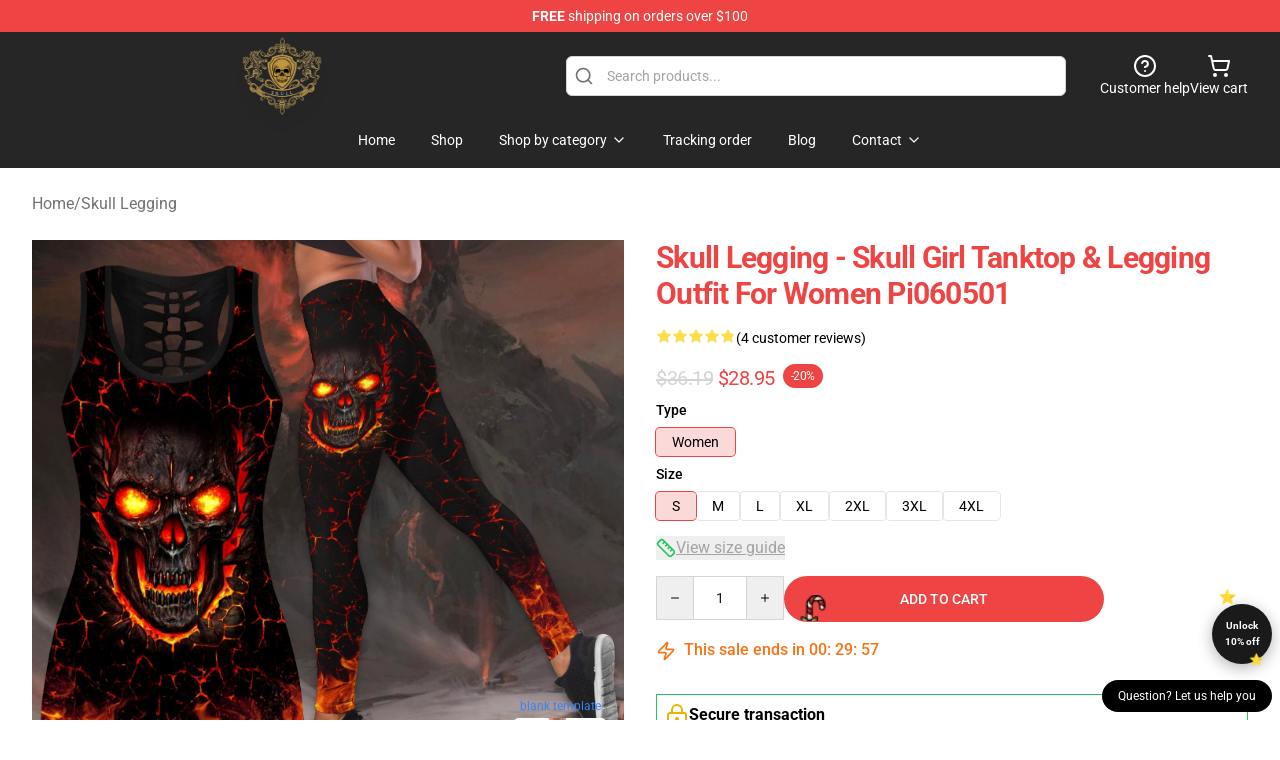

--- FILE ---
content_type: text/html; charset=utf-8
request_url: https://skulloutfit.com/product/skull-girl-tanktop-legging-outfit-for-women-pi060501
body_size: 26853
content:
<!DOCTYPE html>
<html lang="en">
<head>
    <meta charset="utf-8">
    <meta name="viewport" content="width=device-width, initial-scale=1.0">
        <link rel="icon" href="https://lunar-merch.b-cdn.net/skulloutfit.com/uploads/skulloutfits.com logo-1736740701.png">
    <meta name="csrf-token" content="">
    <title>Skull Legging - Skull Girl tanktop &amp; legging outfit for women Pi060501 | Skull Outfits Shop - Official Skull Merchandise Store</title>

            
        <meta property="og:title" content="Skull Legging - Skull Girl tanktop &amp; legging outfit for women Pi060501 | Skull Outfits Shop - Official Skull Merchandise Store" />
    
    <meta property="og:description" content="You are a person who have great passion with skull, power and hidden meaning? You are also a person who have a fantastic fashion style? Perfect! You choose the correct store. We are famous for the line of premium skull items such as skull hoodie, skull t shirt, skull blanket, etc with high-tech printing to make the products durable, comfortable and stylish without peeling, flaking or cracking. These types of skull shirt are the best gift for the skull lover t in many special occasions such as birthdays, Thanksgiving, Christmas, aniversaries, etc. Place order and enjoy the outstanding quality! Our great material and design will not disappoint you! 
LIMITED TIME OFFER AT THIS PRICE. Save on shipping and order more than one combo.
 PLEASE READ THE SIZE CHART CAREFULLY BEFORE CHOOSING YOUR SIZE.
 - Material: Polyester fiber (polyester), Moderate softness, cotton - Stretch: Medium ( 4cm - 8cm or 1.57 inches - 3.14 inches ) Each panel is individually printed, cut and sewn to ensure a flawless graphic with no imperfections. And high definition printing makes these a pleasure to wear for all occasions. Features a specialty high definition heat-dye application that ensures long lasting color vibrancy even after machine washing.
 THE CUSTOM ORDER PROCESS: Our all-over printed products require 3-7 business days production time, quality is checked before and after printing. We take pride in offering you a keepsake that is one of a kind, so it does take time, usually 2-3 weeks from creation to your door. So, know you are in good hands, and if you have questions, we are here to help. Thanks for your patience and for being a customer.
" />
    <meta name="description" content="You are a person who have great passion with skull, power and hidden meaning? You are also a person who have a fantastic fashion style? Perfect! You choose the correct store. We are famous for the line of premium skull items such as skull hoodie, skull t shirt, skull blanket, etc with high-tech printing to make the products durable, comfortable and stylish without peeling, flaking or cracking. These types of skull shirt are the best gift for the skull lover t in many special occasions such as birthdays, Thanksgiving, Christmas, aniversaries, etc. Place order and enjoy the outstanding quality! Our great material and design will not disappoint you! 
LIMITED TIME OFFER AT THIS PRICE. Save on shipping and order more than one combo.
 PLEASE READ THE SIZE CHART CAREFULLY BEFORE CHOOSING YOUR SIZE.
 - Material: Polyester fiber (polyester), Moderate softness, cotton - Stretch: Medium ( 4cm - 8cm or 1.57 inches - 3.14 inches ) Each panel is individually printed, cut and sewn to ensure a flawless graphic with no imperfections. And high definition printing makes these a pleasure to wear for all occasions. Features a specialty high definition heat-dye application that ensures long lasting color vibrancy even after machine washing.
 THE CUSTOM ORDER PROCESS: Our all-over printed products require 3-7 business days production time, quality is checked before and after printing. We take pride in offering you a keepsake that is one of a kind, so it does take time, usually 2-3 weeks from creation to your door. So, know you are in good hands, and if you have questions, we are here to help. Thanks for your patience and for being a customer.
" />


    <meta property="og:type" content="website" />



 <meta property="og:image" content="https://lunar-merch.b-cdn.net/skulloutfit.com/media/515/Mockupleggings_HollowoutTankTop_a6fe3a61-8476-45ba-8f38-7b03af46f87d.jpg" /> 
    <meta property="og:url" content="https://skulloutfit.com/product/skull-girl-tanktop-legging-outfit-for-women-pi060501" />
    <link rel="canonical" href="https://skulloutfit.com/product/skull-girl-tanktop-legging-outfit-for-women-pi060501" />


    <script type="application/ld+json">
{
    "@context": "https://schema.org",
    "@type": "Product",
    "name": "Skull Legging - Skull Girl tanktop & legging outfit for women Pi060501",
    "description": "You are a person who have great passion with skull, power and hidden meaning? You are also a person who have a fantastic fashion style? Perfect! You choose the correct store. We are famous for the line of premium skull items such as skull hoodie, skull t shirt, skull blanket, etc with high-tech printing to make the products durable, comfortable and stylish without peeling, flaking or cracking. These types of skull shirt are the best gift for the skull lover t in many special occasions such as birthdays, Thanksgiving, Christmas, aniversaries, etc. Place order and enjoy the outstanding quality! Our great material and design will not disappoint you! \nLIMITED TIME OFFER AT THIS PRICE. Save on shipping and order more than one combo.\n PLEASE READ THE SIZE CHART CAREFULLY BEFORE CHOOSING YOUR SIZE.\n - Material: Polyester fiber (polyester), Moderate softness, cotton - Stretch: Medium ( 4cm - 8cm or 1.57 inches - 3.14 inches ) Each panel is individually printed, cut and sewn to ensure a flawless graphic with no imperfections. And high definition printing makes these a pleasure to wear for all occasions. Features a specialty high definition heat-dye application that ensures long lasting color vibrancy even after machine washing.\n THE CUSTOM ORDER PROCESS: Our all-over printed products require 3-7 business days production time, quality is checked before and after printing. We take pride in offering you a keepsake that is one of a kind, so it does take time, usually 2-3 weeks from creation to your door. So, know you are in good hands, and if you have questions, we are here to help. Thanks for your patience and for being a customer.\n",
    "url": "https://skulloutfit.com/product/skull-girl-tanktop-legging-outfit-for-women-pi060501",
    "image": "https://lunar-merch.b-cdn.net/skulloutfit.com/media/515/Mockupleggings_HollowoutTankTop_a6fe3a61-8476-45ba-8f38-7b03af46f87d.jpg",
    "offers": {
        "@type": "Offer",
        "url": "https://skulloutfit.com/product/skull-girl-tanktop-legging-outfit-for-women-pi060501",
        "priceCurrency": "USD",
        "availability": "https://schema.org/InStock",
        "seller": {
            "@type": "Organization",
            "name": "Skull Outfits Shop - Official Skull Merchandise Store"
        },
        "price": "28.95"
    },
    "aggregateRating": {
        "@type": "AggregateRating",
        "ratingValue": 4.8,
        "reviewCount": 4,
        "bestRating": 5,
        "worstRating": 1
    },
    "sku": "SKULLOUTFIT-COM-58087-58151",
    "category": "Skull Legging"
}
</script>
    <link rel="preconnect" href="https://fonts.bunny.net">
    <link href="https://fonts.bunny.net/css?family=Roboto:300,300i,400,400i,500,500i,600,700&display=swap"
          rel="stylesheet"/>
    <style>
        [x-cloak] {
            display: none !important;
        }
    </style>
    <!-- Livewire Styles --><style >[wire\:loading][wire\:loading], [wire\:loading\.delay][wire\:loading\.delay], [wire\:loading\.inline-block][wire\:loading\.inline-block], [wire\:loading\.inline][wire\:loading\.inline], [wire\:loading\.block][wire\:loading\.block], [wire\:loading\.flex][wire\:loading\.flex], [wire\:loading\.table][wire\:loading\.table], [wire\:loading\.grid][wire\:loading\.grid], [wire\:loading\.inline-flex][wire\:loading\.inline-flex] {display: none;}[wire\:loading\.delay\.none][wire\:loading\.delay\.none], [wire\:loading\.delay\.shortest][wire\:loading\.delay\.shortest], [wire\:loading\.delay\.shorter][wire\:loading\.delay\.shorter], [wire\:loading\.delay\.short][wire\:loading\.delay\.short], [wire\:loading\.delay\.default][wire\:loading\.delay\.default], [wire\:loading\.delay\.long][wire\:loading\.delay\.long], [wire\:loading\.delay\.longer][wire\:loading\.delay\.longer], [wire\:loading\.delay\.longest][wire\:loading\.delay\.longest] {display: none;}[wire\:offline][wire\:offline] {display: none;}[wire\:dirty]:not(textarea):not(input):not(select) {display: none;}:root {--livewire-progress-bar-color: #2299dd;}[x-cloak] {display: none !important;}[wire\:cloak] {display: none !important;}dialog#livewire-error::backdrop {background-color: rgba(0, 0, 0, .6);}</style>
    <link rel="preload" as="style" href="https://skulloutfit.com/build/assets/app-Dq_XEGE3.css" /><link rel="stylesheet" href="https://skulloutfit.com/build/assets/app-Dq_XEGE3.css" data-navigate-track="reload" />    <link rel="stylesheet" href="https://skulloutfit.com/css/tippy.css">

    <!-- Custom styles -->
    <!-- Google tag (gtag.js) -->
<script async src="https://www.googletagmanager.com/gtag/js?id=G-BE9XLEKDMR"></script>
<script>
  window.dataLayer = window.dataLayer || [];
  function gtag(){dataLayer.push(arguments);}
  gtag('js', new Date());

  gtag('config', 'G-BE9XLEKDMR');
</script>

    
</head>
<body>

<div class="font-sans">
    <header class="z-10 sticky top-0 lg:relative">
            <!-- the default fixed if there is no top bar from the main store -->
                    <nav aria-label="top" class="lunar-topbar bg-primary-500">
    <!-- Top navigation --> <div class="container mx-auto px-4 sm:px-6 lg:px-8 flex items-center justify-between">
        <div class="mx-auto flex min-h-8 max-w-7xl items-center justify-between md:px-4 sm:px-6 lg:px-8">
            <div class="flex-1 text-center text-xs md:text-sm text-white">
                <div style="display: flex;align-items: center; gap: 0.5rem">
        
        <p><strong>FREE</strong> shipping on orders over $100</p>
       
    </div>
            </div>
        </div>
    </div>
</nav>
            
    <div class="py-1 relative bg-neutral-800 border-gray-200 text-white" x-data="{open: false}">
    <div class="mx-auto container px-4 sm:px-6 lg:px-8">
        <div class="flex items-center justify-between">
            <!-- Mobile menu and search (lg-) -->
            <div class="flex items-center lg:hidden">
                <!-- Mobile menu toggle, controls the 'mobileMenuOpen' state. -->
                <button type="button" class="-ml-2 rounded-md bg-neutral-900 p-2 text-gray-200"
                        x-on:click="open = !open">
                    <span class="sr-only">Open menu</span>
                    <svg class="size-6" xmlns="http://www.w3.org/2000/svg" fill="none" viewBox="0 0 24 24" stroke-width="1.5" stroke="currentColor" aria-hidden="true" data-slot="icon">
  <path stroke-linecap="round" stroke-linejoin="round" d="M3.75 6.75h16.5M3.75 12h16.5m-16.5 5.25h16.5"/>
</svg>                </button>
            </div>

            <!-- Logo (lg+) -->
            <div class="lg:flex lg:items-center grow-0">
                <a href="https://skulloutfit.com" class="relative block">
                    <span class="sr-only">Skull Outfits Shop - Official Skull Merchandise Store</span>
                    <img src="https://lunar-merch.b-cdn.net/skulloutfit.com/uploads/skulloutfits.com logo.png" alt="Logo"
                         width="200" height="69"
                         class="object-contain size-full max-h-12 md:max-h-20 drop-shadow-lg">
                </a>
            </div>

            <div class="hidden lg:flex justify-center lg:min-w-[500px] ">
                <div class="relative w-full max-w-[500px]">
                    <svg class="absolute left-0 top-0 translate-y-1/2 ml-2 size-5 text-gray-500" xmlns="http://www.w3.org/2000/svg" viewBox="0 0 24 24" fill="none" stroke="currentColor" stroke-width="2" stroke-linecap="round" stroke-linejoin="round">
  <path d="m21 21-4.34-4.34"/>
  <circle cx="11" cy="11" r="8"/>
</svg>                    <input type="search"
                           placeholder="Search products..."
                           class="pl-10 w-full h-10 px-4 py-1 text-sm text-gray-900 bg-white border border-gray-300 rounded-md focus:outline-none focus:border-primary"
                           x-on:click="$dispatch('open-lightbox-search')"
                    >
                </div>
            </div>

            <!-- desktop quick actions -->
            <div class="relative flex shrink-0 items-center justify-end gap-4">
                <button type="button"
                        class="absolute lg:relative -left-full lg:left-auto lg:ml-0 -ml-2 flex flex-col items-center justify-center gap-2 hover:text-gray-500 lg:hidden"
                        title="search"
                        x-on:click="$dispatch('open-lightbox-search')"
                >
                    <svg class="size-6 2xl:size-8" xmlns="http://www.w3.org/2000/svg" viewBox="0 0 24 24" fill="none" stroke="currentColor" stroke-width="2" stroke-linecap="round" stroke-linejoin="round">
  <path d="m21 21-4.34-4.34"/>
  <circle cx="11" cy="11" r="8"/>
</svg>                    <span class="hidden lg:block">Search product</span>
                </button>
                <a href="/customer-help" class="flex-col items-center justify-center gap-2 hover:text-gray-500 hidden lg:flex"
                   title="customer help">
                    <svg class="size-6" xmlns="http://www.w3.org/2000/svg" viewBox="0 0 24 24" fill="none" stroke="currentColor" stroke-width="2" stroke-linecap="round" stroke-linejoin="round">
  <circle cx="12" cy="12" r="10"/>
  <path d="M9.09 9a3 3 0 0 1 5.83 1c0 2-3 3-3 3"/>
  <path d="M12 17h.01"/>
</svg>                    <span class="text-sm hidden lg:block">Customer help</span>
                </a>
                <a href="https://skulloutfit.com/cart"
                   class="flex flex-col items-center justify-center gap-2 hover:text-gray-500" title="view cart">
                    <svg class="size-6" xmlns="http://www.w3.org/2000/svg" viewBox="0 0 24 24" fill="none" stroke="currentColor" stroke-width="2" stroke-linecap="round" stroke-linejoin="round">
  <circle cx="8" cy="21" r="1"/>
  <circle cx="19" cy="21" r="1"/>
  <path d="M2.05 2.05h2l2.66 12.42a2 2 0 0 0 2 1.58h9.78a2 2 0 0 0 1.95-1.57l1.65-7.43H5.12"/>
</svg>                    <span class="text-sm hidden lg:block">View cart</span>
                </a>
            </div>
        </div>

        <!-- Navigation (lg+) -->
        <div class="hidden h-full w-full lg:flex">
            <!-- Mega menus -->
            <nav x-data="{
                        navigationMenuOpen: false,
                        navigationMenu: '',
                        navigationMenuCloseDelay: 200,
                        navigationMenuCloseTimeout: null,
                        navigationMenuLeave() {
                            let that = this;
                            this.navigationMenuCloseTimeout = setTimeout(() => {
                                that.navigationMenuClose();
                            }, this.navigationMenuCloseDelay);
                        },
                        navigationMenuReposition(navElement) {
                            this.navigationMenuClearCloseTimeout();
                            this.$refs.navigationDropdown.style.left = navElement.offsetLeft + 'px';
                            this.$refs.navigationDropdown.style.marginLeft = (navElement.offsetWidth / 2) + 'px';
                        },
                        navigationMenuClearCloseTimeout() {
                            clearTimeout(this.navigationMenuCloseTimeout);
                        },
                        navigationMenuClose() {
                            this.navigationMenuOpen = false;
                            this.navigationMenu = '';
                        }
                    }" class="relative z-10 w-full justify-center items-center">
                <div class="relative h-full flex items-center justify-center">
                    <ul
                        class="flex items-center justify-center flex-1 p-1 space-x-1 list-none rounded-md group">
                                                                                <li>
                                <a href="https://skulloutfit.com" x-bind:class="{ 'bg-neutral-700': navigationMenu=='Home', 'hover:bg-neutral-100': navigationMenu!='Home' }" @mouseover="navigationMenuOpen=true; navigationMenuReposition($el); navigationMenu='Home'" @mouseleave="navigationMenuLeave()" class="text-sm inline-flex items-center justify-center h-10 px-4 py-2 font-base transition-colors rounded-md focus:outline-none disabled:opacity-50 disabled:pointer-events-none group w-max"><span>Home</span></a>
                            </li>
                                                                                <li>
                                <a href="https://skulloutfit.com/shop" x-bind:class="{ 'bg-neutral-700': navigationMenu=='Shop', 'hover:bg-neutral-100': navigationMenu!='Shop' }" @mouseover="navigationMenuOpen=true; navigationMenuReposition($el); navigationMenu='Shop'" @mouseleave="navigationMenuLeave()" class="text-sm inline-flex items-center justify-center h-10 px-4 py-2 font-base transition-colors rounded-md focus:outline-none disabled:opacity-50 disabled:pointer-events-none group w-max"><span>Shop</span></a>
                            </li>
                                                                                <li>
                                <a href="https://skulloutfit.com/shop" x-bind:class="{ 'bg-neutral-700': navigationMenu=='Shop by category', 'hover:bg-neutral-100': navigationMenu!='Shop by category' }" @mouseover="navigationMenuOpen=true; navigationMenuReposition($el); navigationMenu='Shop by category'" @mouseleave="navigationMenuLeave()" class="text-sm inline-flex items-center justify-center h-10 px-4 py-2 font-base transition-colors rounded-md focus:outline-none disabled:opacity-50 disabled:pointer-events-none group w-max"><span>Shop by category</span>
                                                                            <svg x-bind:class="{ '-rotate-180': navigationMenuOpen == true && navigationMenu == 'Shop by category' }" class="size-4 ml-1 transition" xmlns="http://www.w3.org/2000/svg" viewBox="0 0 24 24" fill="none" stroke="currentColor" stroke-width="2" stroke-linecap="round" stroke-linejoin="round">
  <path d="m6 9 6 6 6-6"/>
</svg></a>
                            </li>
                                                                                <li>
                                <a href="https://skulloutfit.com/tracking-order" x-bind:class="{ 'bg-neutral-700': navigationMenu=='Tracking order', 'hover:bg-neutral-100': navigationMenu!='Tracking order' }" @mouseover="navigationMenuOpen=true; navigationMenuReposition($el); navigationMenu='Tracking order'" @mouseleave="navigationMenuLeave()" class="text-sm inline-flex items-center justify-center h-10 px-4 py-2 font-base transition-colors rounded-md focus:outline-none disabled:opacity-50 disabled:pointer-events-none group w-max"><span>Tracking order</span></a>
                            </li>
                                                                                <li>
                                <a href="https://skulloutfit.com/blog" x-bind:class="{ 'bg-neutral-700': navigationMenu=='Blog', 'hover:bg-neutral-100': navigationMenu!='Blog' }" @mouseover="navigationMenuOpen=true; navigationMenuReposition($el); navigationMenu='Blog'" @mouseleave="navigationMenuLeave()" class="text-sm inline-flex items-center justify-center h-10 px-4 py-2 font-base transition-colors rounded-md focus:outline-none disabled:opacity-50 disabled:pointer-events-none group w-max"><span>Blog</span></a>
                            </li>
                                                                                <li>
                                <a href="https://skulloutfit.com/contact-us" x-bind:class="{ 'bg-neutral-700': navigationMenu=='Contact', 'hover:bg-neutral-100': navigationMenu!='Contact' }" @mouseover="navigationMenuOpen=true; navigationMenuReposition($el); navigationMenu='Contact'" @mouseleave="navigationMenuLeave()" class="text-sm inline-flex items-center justify-center h-10 px-4 py-2 font-base transition-colors rounded-md focus:outline-none disabled:opacity-50 disabled:pointer-events-none group w-max"><span>Contact</span>
                                                                            <svg x-bind:class="{ '-rotate-180': navigationMenuOpen == true && navigationMenu == 'Contact' }" class="size-4 ml-1 transition" xmlns="http://www.w3.org/2000/svg" viewBox="0 0 24 24" fill="none" stroke="currentColor" stroke-width="2" stroke-linecap="round" stroke-linejoin="round">
  <path d="m6 9 6 6 6-6"/>
</svg></a>
                            </li>
                                            </ul>
                </div>
                <div x-ref="navigationDropdown" x-show="navigationMenuOpen"
                     x-transition:enter="transition ease-out duration-100"
                     x-transition:enter-start="opacity-0 scale-90"
                     x-transition:enter-end="opacity-100 scale-100"
                     x-transition:leave="transition ease-in duration-100"
                     x-transition:leave-start="opacity-100 scale-100"
                     x-transition:leave-end="opacity-0 scale-90"
                     @mouseover="navigationMenuClearCloseTimeout()" @mouseleave="navigationMenuLeave()"
                     class="z-20 absolute top-0 pt-3 duration-200 ease-out -translate-x-1/2 translate-y-11 text-gray-900"
                     x-cloak>

                    <div
                        class="flex justify-center w-auto h-auto overflow-hidden bg-white border rounded-md shadow-sm border-neutral-200/70">

                                                                                                                                                                                                        <div x-show="navigationMenu == 'Shop by category'"
                                 class="flex items-stretch justify-center w-full p-6 max-h-[500px] overflow-y-auto">
                                
                                                                    <div class="w-48">
                                                                                    <a href="https://skulloutfit.com/collections/skull-bedding" class="block text-sm font-medium">Skull Bedding</a>

                                                                                                                                <a href="https://skulloutfit.com/collections/skull-hoodie" class="block text-sm font-medium">Skull Hoodie</a>

                                                                                                                        </div>
                                                                    <div class="w-48">
                                                                                    <a href="https://skulloutfit.com/collections/skull-legging" class="block text-sm font-medium">Skull Legging</a>

                                                                                                                                <a href="https://skulloutfit.com/collections/skull-ring" class="block text-sm font-medium">Skull Ring</a>

                                                                                                                        </div>
                                                                    <div class="w-48">
                                                                                    <a href="https://skulloutfit.com/collections/skull-shirt" class="block text-sm font-medium">Skull shirt</a>

                                                                                                                                <a href="https://skulloutfit.com/collections/skull-shoes" class="block text-sm font-medium">Skull Shoes</a>

                                                                                                                        </div>
                                                                    <div class="w-48">
                                                                                    <a href="https://skulloutfit.com/collections/skull-tumblers" class="block text-sm font-medium">Skull Tumblers</a>

                                                                                                                                <a href="https://skulloutfit.com/collections/skull-windows-curtain" class="block text-sm font-medium">Skull Windows Curtain</a>

                                                                                                                        </div>
                                                            </div>
                                                                                                                                                                                                        <div x-show="navigationMenu == 'Contact'"
                                 class="flex items-stretch justify-center w-full p-6 max-h-[500px] overflow-y-auto">
                                
                                                                    <div class="w-48">
                                                                                    <a href="https://skulloutfit.com/customer-help" class="block text-sm font-medium">Customer help</a>

                                                                                                                        </div>
                                                                    <div class="w-48">
                                                                                    <a href="https://skulloutfit.com/wholesale" class="block text-sm font-medium">Wholesale</a>

                                                                                                                        </div>
                                                            </div>
                                            </div>
                </div>
            </nav>
        </div>
    </div>

    <!-- mobile menu popup -->
    <template x-teleport="body">
        <div class="lg:hidden fixed top-0 left-0 p-2 w-full max-w-sm z-[100]"
             id="mobile-menu"
             x-cloak
             x-show="open"
             x-on:click.away="open = false"
             x-transition>
            <div class="space-y-1 px-2 pt-2 pb-3 bg-white w-full rounded-lg shadow overflow-y-auto">
                                    <li class="block px-3 py-2 rounded-md text-base font-base text-neutral-900 hover:bg-neutral-100" x-data="{open: false}">
    <div class="flex items-center justify-between">
        <a href="https://skulloutfit.com" class="flex justify-between items-center hover:underline grow">Home</a>

            </div>

    </li>
                                    <li class="block px-3 py-2 rounded-md text-base font-base text-neutral-900 hover:bg-neutral-100" x-data="{open: false}">
    <div class="flex items-center justify-between">
        <a href="https://skulloutfit.com/shop" class="flex justify-between items-center hover:underline grow">Shop</a>

            </div>

    </li>
                                    <li class="block px-3 py-2 rounded-md text-base font-base text-neutral-900 hover:bg-neutral-100" x-data="{open: false}">
    <div class="flex items-center justify-between">
        <a href="https://skulloutfit.com/shop" class="flex justify-between items-center hover:underline grow">Shop by category</a>

                    <button type="button" x-on:click="open = !open">
                <svg x-bind:class="open ? 'rotate-180' : ''" class="size-5 transition" xmlns="http://www.w3.org/2000/svg" viewBox="0 0 24 24" fill="none" stroke="currentColor" stroke-width="2" stroke-linecap="round" stroke-linejoin="round">
  <path d="m6 9 6 6 6-6"/>
</svg>            </button>
            </div>

            <!-- transition dropdown effect -->
        <ul role="list" class="mt-4 ml-3 space-y-2" x-cloak x-show="open" x-collapse>
                            <li  x-data="{open: false}">
    <div class="flex items-center justify-between">
        <a href="https://skulloutfit.com/collections/skull-bedding" class="flex justify-between items-center hover:underline grow">Skull Bedding</a>

            </div>

    </li>
                            <li  x-data="{open: false}">
    <div class="flex items-center justify-between">
        <a href="https://skulloutfit.com/collections/skull-hoodie" class="flex justify-between items-center hover:underline grow">Skull Hoodie</a>

            </div>

    </li>
                            <li  x-data="{open: false}">
    <div class="flex items-center justify-between">
        <a href="https://skulloutfit.com/collections/skull-legging" class="flex justify-between items-center hover:underline grow">Skull Legging</a>

            </div>

    </li>
                            <li  x-data="{open: false}">
    <div class="flex items-center justify-between">
        <a href="https://skulloutfit.com/collections/skull-ring" class="flex justify-between items-center hover:underline grow">Skull Ring</a>

            </div>

    </li>
                            <li  x-data="{open: false}">
    <div class="flex items-center justify-between">
        <a href="https://skulloutfit.com/collections/skull-shirt" class="flex justify-between items-center hover:underline grow">Skull shirt</a>

            </div>

    </li>
                            <li  x-data="{open: false}">
    <div class="flex items-center justify-between">
        <a href="https://skulloutfit.com/collections/skull-shoes" class="flex justify-between items-center hover:underline grow">Skull Shoes</a>

            </div>

    </li>
                            <li  x-data="{open: false}">
    <div class="flex items-center justify-between">
        <a href="https://skulloutfit.com/collections/skull-tumblers" class="flex justify-between items-center hover:underline grow">Skull Tumblers</a>

            </div>

    </li>
                            <li  x-data="{open: false}">
    <div class="flex items-center justify-between">
        <a href="https://skulloutfit.com/collections/skull-windows-curtain" class="flex justify-between items-center hover:underline grow">Skull Windows Curtain</a>

            </div>

    </li>
                    </ul>
    </li>
                                    <li class="block px-3 py-2 rounded-md text-base font-base text-neutral-900 hover:bg-neutral-100" x-data="{open: false}">
    <div class="flex items-center justify-between">
        <a href="https://skulloutfit.com/tracking-order" class="flex justify-between items-center hover:underline grow">Tracking order</a>

            </div>

    </li>
                                    <li class="block px-3 py-2 rounded-md text-base font-base text-neutral-900 hover:bg-neutral-100" x-data="{open: false}">
    <div class="flex items-center justify-between">
        <a href="https://skulloutfit.com/blog" class="flex justify-between items-center hover:underline grow">Blog</a>

            </div>

    </li>
                                    <li class="block px-3 py-2 rounded-md text-base font-base text-neutral-900 hover:bg-neutral-100" x-data="{open: false}">
    <div class="flex items-center justify-between">
        <a href="https://skulloutfit.com/contact-us" class="flex justify-between items-center hover:underline grow">Contact</a>

                    <button type="button" x-on:click="open = !open">
                <svg x-bind:class="open ? 'rotate-180' : ''" class="size-5 transition" xmlns="http://www.w3.org/2000/svg" viewBox="0 0 24 24" fill="none" stroke="currentColor" stroke-width="2" stroke-linecap="round" stroke-linejoin="round">
  <path d="m6 9 6 6 6-6"/>
</svg>            </button>
            </div>

            <!-- transition dropdown effect -->
        <ul role="list" class="mt-4 ml-3 space-y-2" x-cloak x-show="open" x-collapse>
                            <li  x-data="{open: false}">
    <div class="flex items-center justify-between">
        <a href="https://skulloutfit.com/customer-help" class="flex justify-between items-center hover:underline grow">Customer help</a>

            </div>

    </li>
                            <li  x-data="{open: false}">
    <div class="flex items-center justify-between">
        <a href="https://skulloutfit.com/wholesale" class="flex justify-between items-center hover:underline grow">Wholesale</a>

            </div>

    </li>
                    </ul>
    </li>
                            </div>
        </div>
    </template>
</div>
</header>

    <section class="relative pb-8">
    <div class="container mx-auto px-2 sm:px-4 lg:px-8 py-6">
        
        <!-- breadcrumbs -->
        <nav class="flex items-center gap-2 text-base text-gray-500 flex-wrap">
            <a class="hover:text-gray-700" href="https://skulloutfit.com">Home</a>
                    <span>/</span>
                    <a class="hover:text-gray-700" href="https://skulloutfit.com/collections/skull-legging">Skull Legging</a>
            </nav>


        <div class="mt-2 lg:mt-6 lg:grid lg:grid-cols-2 lg:items-start lg:gap-x-8" data-product-id="148">
            <!-- Image gallery -->
            <div class="w-full h-full">
    <div class="f-carousel" id="product-gallery-slider"
         style="--f-carousel-spacing: 10px;">
                    <div class="f-carousel__slide max-h-[600px] flex items-center justify-center flex-nowrap"
                 data-thumb-src="https://lunar-merch.b-cdn.net/skulloutfit.com/media/515/conversions/Mockupleggings_HollowoutTankTop_a6fe3a61-8476-45ba-8f38-7b03af46f87d-small.jpg"
            >
                <img data-lazy-src="https://lunar-merch.b-cdn.net/skulloutfit.com/media/515/Mockupleggings_HollowoutTankTop_a6fe3a61-8476-45ba-8f38-7b03af46f87d.jpg"
                     data-fancybox="gallery"
                     data-media-id="515"
                     data-variants="7321,7322,7323,7324,7325,7326,7327,7328,7329,7330,7331,7332,7333,7334,7335,7336,7337,7338,7339,7340,7341,7342,7343,7344,7345,7346,7347,7348,7349,7350,7351,7352,7353,7354,7355,7356,7357,7358,7359,7360,7361,7362,7363,7364,7365,7366,7367,7368,7369,7370,7371,7372,7373,7374,7375,7376,7377,7378,7379,7380,7381,7382,7383,7384"
                     alt=""
                     class="product-gallery-current w-full h-full object-contain"
                                              width="500"
                         height="500"
                                     >
            </div>
            </div>
</div>

    



            <!-- Product info -->
            <div class="mt-4 px-4 sm:mt-16 sm:px-0 lg:mt-0">

                <!-- title -->
                <h1 class="text-3xl font-bold tracking-tight text-primary capitalize">
                    Skull Legging - Skull Girl tanktop & legging outfit for women Pi060501
                </h1>

                <!-- Pillow notes -->
                
                <!-- Reviews -->
                <div class="mt-4 flex gap-2">
                    <div class="relative inline-block"
     x-data
     x-tooltip="'4.8 of 5 stars'"
     aria-label="4.8 of 5 stars">
    <div class="flex text-gray-200">
                    <svg class="size-4" xmlns="http://www.w3.org/2000/svg" viewBox="0 0 24 24" fill="currentColor" aria-hidden="true" data-slot="icon">
  <path fill-rule="evenodd" d="M10.788 3.21c.448-1.077 1.976-1.077 2.424 0l2.082 5.006 5.404.434c1.164.093 1.636 1.545.749 2.305l-4.117 3.527 1.257 5.273c.271 1.136-.964 2.033-1.96 1.425L12 18.354 7.373 21.18c-.996.608-2.231-.29-1.96-1.425l1.257-5.273-4.117-3.527c-.887-.76-.415-2.212.749-2.305l5.404-.434 2.082-5.005Z" clip-rule="evenodd"/>
</svg>                    <svg class="size-4" xmlns="http://www.w3.org/2000/svg" viewBox="0 0 24 24" fill="currentColor" aria-hidden="true" data-slot="icon">
  <path fill-rule="evenodd" d="M10.788 3.21c.448-1.077 1.976-1.077 2.424 0l2.082 5.006 5.404.434c1.164.093 1.636 1.545.749 2.305l-4.117 3.527 1.257 5.273c.271 1.136-.964 2.033-1.96 1.425L12 18.354 7.373 21.18c-.996.608-2.231-.29-1.96-1.425l1.257-5.273-4.117-3.527c-.887-.76-.415-2.212.749-2.305l5.404-.434 2.082-5.005Z" clip-rule="evenodd"/>
</svg>                    <svg class="size-4" xmlns="http://www.w3.org/2000/svg" viewBox="0 0 24 24" fill="currentColor" aria-hidden="true" data-slot="icon">
  <path fill-rule="evenodd" d="M10.788 3.21c.448-1.077 1.976-1.077 2.424 0l2.082 5.006 5.404.434c1.164.093 1.636 1.545.749 2.305l-4.117 3.527 1.257 5.273c.271 1.136-.964 2.033-1.96 1.425L12 18.354 7.373 21.18c-.996.608-2.231-.29-1.96-1.425l1.257-5.273-4.117-3.527c-.887-.76-.415-2.212.749-2.305l5.404-.434 2.082-5.005Z" clip-rule="evenodd"/>
</svg>                    <svg class="size-4" xmlns="http://www.w3.org/2000/svg" viewBox="0 0 24 24" fill="currentColor" aria-hidden="true" data-slot="icon">
  <path fill-rule="evenodd" d="M10.788 3.21c.448-1.077 1.976-1.077 2.424 0l2.082 5.006 5.404.434c1.164.093 1.636 1.545.749 2.305l-4.117 3.527 1.257 5.273c.271 1.136-.964 2.033-1.96 1.425L12 18.354 7.373 21.18c-.996.608-2.231-.29-1.96-1.425l1.257-5.273-4.117-3.527c-.887-.76-.415-2.212.749-2.305l5.404-.434 2.082-5.005Z" clip-rule="evenodd"/>
</svg>                    <svg class="size-4" xmlns="http://www.w3.org/2000/svg" viewBox="0 0 24 24" fill="currentColor" aria-hidden="true" data-slot="icon">
  <path fill-rule="evenodd" d="M10.788 3.21c.448-1.077 1.976-1.077 2.424 0l2.082 5.006 5.404.434c1.164.093 1.636 1.545.749 2.305l-4.117 3.527 1.257 5.273c.271 1.136-.964 2.033-1.96 1.425L12 18.354 7.373 21.18c-.996.608-2.231-.29-1.96-1.425l1.257-5.273-4.117-3.527c-.887-.76-.415-2.212.749-2.305l5.404-.434 2.082-5.005Z" clip-rule="evenodd"/>
</svg>            </div>

    <div class="absolute top-0 left-0 h-full text-yellow-300 overflow-hidden inline-flex"
         style="width: 96%">
                    <svg class="size-4 flex-shrink-0" xmlns="http://www.w3.org/2000/svg" viewBox="0 0 24 24" fill="currentColor" aria-hidden="true" data-slot="icon">
  <path fill-rule="evenodd" d="M10.788 3.21c.448-1.077 1.976-1.077 2.424 0l2.082 5.006 5.404.434c1.164.093 1.636 1.545.749 2.305l-4.117 3.527 1.257 5.273c.271 1.136-.964 2.033-1.96 1.425L12 18.354 7.373 21.18c-.996.608-2.231-.29-1.96-1.425l1.257-5.273-4.117-3.527c-.887-.76-.415-2.212.749-2.305l5.404-.434 2.082-5.005Z" clip-rule="evenodd"/>
</svg>                    <svg class="size-4 flex-shrink-0" xmlns="http://www.w3.org/2000/svg" viewBox="0 0 24 24" fill="currentColor" aria-hidden="true" data-slot="icon">
  <path fill-rule="evenodd" d="M10.788 3.21c.448-1.077 1.976-1.077 2.424 0l2.082 5.006 5.404.434c1.164.093 1.636 1.545.749 2.305l-4.117 3.527 1.257 5.273c.271 1.136-.964 2.033-1.96 1.425L12 18.354 7.373 21.18c-.996.608-2.231-.29-1.96-1.425l1.257-5.273-4.117-3.527c-.887-.76-.415-2.212.749-2.305l5.404-.434 2.082-5.005Z" clip-rule="evenodd"/>
</svg>                    <svg class="size-4 flex-shrink-0" xmlns="http://www.w3.org/2000/svg" viewBox="0 0 24 24" fill="currentColor" aria-hidden="true" data-slot="icon">
  <path fill-rule="evenodd" d="M10.788 3.21c.448-1.077 1.976-1.077 2.424 0l2.082 5.006 5.404.434c1.164.093 1.636 1.545.749 2.305l-4.117 3.527 1.257 5.273c.271 1.136-.964 2.033-1.96 1.425L12 18.354 7.373 21.18c-.996.608-2.231-.29-1.96-1.425l1.257-5.273-4.117-3.527c-.887-.76-.415-2.212.749-2.305l5.404-.434 2.082-5.005Z" clip-rule="evenodd"/>
</svg>                    <svg class="size-4 flex-shrink-0" xmlns="http://www.w3.org/2000/svg" viewBox="0 0 24 24" fill="currentColor" aria-hidden="true" data-slot="icon">
  <path fill-rule="evenodd" d="M10.788 3.21c.448-1.077 1.976-1.077 2.424 0l2.082 5.006 5.404.434c1.164.093 1.636 1.545.749 2.305l-4.117 3.527 1.257 5.273c.271 1.136-.964 2.033-1.96 1.425L12 18.354 7.373 21.18c-.996.608-2.231-.29-1.96-1.425l1.257-5.273-4.117-3.527c-.887-.76-.415-2.212.749-2.305l5.404-.434 2.082-5.005Z" clip-rule="evenodd"/>
</svg>                    <svg class="size-4 flex-shrink-0" xmlns="http://www.w3.org/2000/svg" viewBox="0 0 24 24" fill="currentColor" aria-hidden="true" data-slot="icon">
  <path fill-rule="evenodd" d="M10.788 3.21c.448-1.077 1.976-1.077 2.424 0l2.082 5.006 5.404.434c1.164.093 1.636 1.545.749 2.305l-4.117 3.527 1.257 5.273c.271 1.136-.964 2.033-1.96 1.425L12 18.354 7.373 21.18c-.996.608-2.231-.29-1.96-1.425l1.257-5.273-4.117-3.527c-.887-.76-.415-2.212.749-2.305l5.404-.434 2.082-5.005Z" clip-rule="evenodd"/>
</svg>            </div>
</div>
                                            <a href="#reviews" class="block text-sm">(4 customer reviews)</a>
                                    </div>

                                    <div x-data='combination({"combination":{"id":22,"name":"Leggings OPTION CHOICE","options":[{"id":55,"name":"Legging Type","label":"Type","values":[{"id":447,"name":"Women","color":null,"image_src":null,"size_chart":"\u003Cp\u003E\u003Cfigure data-trix-attachment=\u0022{\u0026quot;contentType\u0026quot;:\u0026quot;image\/png\u0026quot;,\u0026quot;filename\u0026quot;:\u0026quot;Legging.PNG\u0026quot;,\u0026quot;filesize\u0026quot;:90469,\u0026quot;height\u0026quot;:720,\u0026quot;href\u0026quot;:\u0026quot;https:\/\/customedge.b-cdn.net\/combinations\/wkwlYomBR4Zr5slUOKJEC1f99TeJQp7OaF8ZJBhi.png\u0026quot;,\u0026quot;url\u0026quot;:\u0026quot;https:\/\/customedge.b-cdn.net\/combinations\/wkwlYomBR4Zr5slUOKJEC1f99TeJQp7OaF8ZJBhi.png\u0026quot;,\u0026quot;width\u0026quot;:1280}\u0022 data-trix-content-type=\u0022image\/png\u0022 data-trix-attributes=\u0022{\u0026quot;presentation\u0026quot;:\u0026quot;gallery\u0026quot;}\u0022 class=\u0022attachment attachment--preview attachment--png\u0022\u003E\u003Ca href=\u0022https:\/\/customedge.b-cdn.net\/combinations\/wkwlYomBR4Zr5slUOKJEC1f99TeJQp7OaF8ZJBhi.png\u0022\u003E\u003Cimg src=\u0022https:\/\/customedge.b-cdn.net\/combinations\/wkwlYomBR4Zr5slUOKJEC1f99TeJQp7OaF8ZJBhi.png\u0022 width=\u00221280\u0022 height=\u0022720\u0022\u003E\u003Cfigcaption class=\u0022attachment__caption\u0022\u003E\u003Cspan class=\u0022attachment__name\u0022\u003ELegging.PNG\u003C\/span\u003E \u003Cspan class=\u0022attachment__size\u0022\u003E88.35 KB\u003C\/span\u003E\u003C\/figcaption\u003E\u003C\/a\u003E\u003C\/figure\u003E\u003C\/p\u003E","amount":null,"option_id":55}],"position":0},{"id":54,"name":"Legging Size","label":"Size","values":[{"id":440,"name":"S","color":null,"image_src":null,"size_chart":null,"amount":null,"option_id":54},{"id":441,"name":"M","color":null,"image_src":null,"size_chart":null,"amount":null,"option_id":54},{"id":442,"name":"L","color":null,"image_src":null,"size_chart":null,"amount":null,"option_id":54},{"id":443,"name":"XL","color":null,"image_src":null,"size_chart":null,"amount":null,"option_id":54},{"id":444,"name":"2XL","color":null,"image_src":null,"size_chart":null,"amount":null,"option_id":54},{"id":445,"name":"3XL","color":null,"image_src":null,"size_chart":null,"amount":null,"option_id":54},{"id":446,"name":"4XL","color":null,"image_src":null,"size_chart":null,"amount":null,"option_id":54}],"position":1}],"extra_options":[],"variants":[{"id":11116,"price":28.95,"price_formatted":"$28.95","image_src":"https:\/\/hq.tdalunar.com\/storage\/combinations\/01HWCAX0QWJN68R78RV0Y6H7CV.jpg","value_ids":[440,447],"options_map":{"54":440,"55":447}},{"id":11117,"price":28.95,"price_formatted":"$28.95","image_src":"https:\/\/hq.tdalunar.com\/storage\/combinations\/01HWCAX0QWJN68R78RV0Y6H7CV.jpg","value_ids":[441,447],"options_map":{"54":441,"55":447}},{"id":11118,"price":28.95,"price_formatted":"$28.95","image_src":"https:\/\/hq.tdalunar.com\/storage\/combinations\/01HWCAX0QWJN68R78RV0Y6H7CV.jpg","value_ids":[442,447],"options_map":{"54":442,"55":447}},{"id":11119,"price":28.95,"price_formatted":"$28.95","image_src":"https:\/\/hq.tdalunar.com\/storage\/combinations\/01HWCAX0QWJN68R78RV0Y6H7CV.jpg","value_ids":[443,447],"options_map":{"54":443,"55":447}},{"id":11120,"price":28.95,"price_formatted":"$28.95","image_src":"https:\/\/hq.tdalunar.com\/storage\/combinations\/01HWCAX0QWJN68R78RV0Y6H7CV.jpg","value_ids":[444,447],"options_map":{"54":444,"55":447}},{"id":11121,"price":28.95,"price_formatted":"$28.95","image_src":"https:\/\/hq.tdalunar.com\/storage\/combinations\/01HWCAX0QWJN68R78RV0Y6H7CV.jpg","value_ids":[445,447],"options_map":{"54":445,"55":447}},{"id":11122,"price":28.95,"price_formatted":"$28.95","image_src":"https:\/\/hq.tdalunar.com\/storage\/combinations\/01HWCAX0QWJN68R78RV0Y6H7CV.jpg","value_ids":[446,447],"options_map":{"54":446,"55":447}}]},"product":{"id":148,"product_type_id":1,"status":"published","attribute_data":{"name":{"en":"Skull Legging - Skull Girl tanktop \u0026 legging outfit for women Pi060501"},"description":{"en":"\u003Cp\u003EYou are a person who have great passion with skull, power and hidden meaning? You are also a person who have a fantastic fashion style? Perfect! You choose the correct store. We are famous for the line of premium skull items such as skull hoodie, skull t shirt, skull blanket, etc with high-tech printing to make the products durable, comfortable and stylish without peeling, flaking or cracking. These types of skull shirt are the best gift for the skull lover t in many special occasions such as birthdays, Thanksgiving, Christmas, aniversaries, etc. Place order and enjoy the outstanding quality! Our great material and design will not disappoint you! \u003C\/p\u003E\n\u003Cp style=\u0022margin-top:0in;margin-right:0in;margin-bottom:8.0pt;margin-left:0in;line-height:107%;font-size:15px;\u0022\u003E\u003Cspan style=\u0022line-height: 107%;\u0022\u003ELIMITED TIME OFFER AT THIS PRICE.\u003Cbr \/\u003E Save on shipping and order more than one combo.\u003C\/p\u003E\n\u003Cp\u003E PLEASE READ THE SIZE CHART CAREFULLY BEFORE CHOOSING YOUR SIZE.\u003C\/p\u003E\n\u003Cp\u003E - Material: Polyester fiber (polyester), Moderate softness, cotton\u003Cbr \/\u003E - Stretch: Medium ( 4cm - 8cm or 1.57 inches - 3.14 inches )\u003Cbr \/\u003E Each panel is individually printed, cut and sewn to ensure a flawless graphic with no imperfections. And high definition printing makes these a pleasure to wear for all occasions.\u003C\/span\u003E\u003Cspan style=\u0022line-height: 107%;\u0022\u003E\u003Cbr \/\u003E Features a specialty high definition heat-dye application that ensures long lasting color vibrancy even after machine washing.\u003C\/p\u003E\n\u003Cp\u003E THE CUSTOM ORDER PROCESS:\u003Cbr \/\u003E Our all-over printed products require 3-7 business days production time, quality is checked before and after printing.\u003Cbr \/\u003E We take pride in offering you a keepsake that is one of a kind, so it does take time, usually 2-3 weeks from creation to your door.\u003Cbr \/\u003E So, know you are in good hands, and if you have questions, we are here to help.\u003Cbr \/\u003E Thanks for your patience and for being a customer.\u003C\/span\u003E\u003C\/p\u003E\n"},"short_description":{"en":""}},"created_at":"2025-01-10T08:19:48.000000Z","updated_at":"2025-01-13T04:10:44.000000Z","deleted_at":null,"brand_id":null,"meta":{"id_woo":58087,"combination_id":"22"},"source":null,"id_source":null,"media":[{"id":515,"model_type":"product","model_id":148,"uuid":"5b049644-357e-47b6-bb31-1e85944d285a","collection_name":"images","name":"Mockupleggings_HollowoutTankTop_a6fe3a61-8476-45ba-8f38-7b03af46f87d","file_name":"Mockupleggings_HollowoutTankTop_a6fe3a61-8476-45ba-8f38-7b03af46f87d.jpg","mime_type":"image\/jpeg","disk":"public","conversions_disk":"public","size":314242,"manipulations":[],"custom_properties":{"primary":true,"image_id_woo":52424},"generated_conversions":{"large":true,"medium":true,"small":true},"responsive_images":[],"order_column":1,"created_at":"2025-01-10T08:19:49.000000Z","updated_at":"2025-01-10T08:19:57.000000Z","original_url":"https:\/\/lunar-merch.b-cdn.net\/skulloutfit.com\/media\/515\/Mockupleggings_HollowoutTankTop_a6fe3a61-8476-45ba-8f38-7b03af46f87d.jpg","preview_url":""}],"prices":[{"id":7321,"customer_group_id":null,"currency_id":1,"priceable_type":"product_variant","priceable_id":7321,"price":{"value":5599,"currency":{"id":1,"code":"USD","name":"US Dollar","exchange_rate":1,"decimal_places":2,"enabled":1,"default":1,"created_at":"2025-01-10T04:24:02.000000Z","updated_at":"2025-01-10T04:24:02.000000Z"},"unitQty":1},"compare_price":{"value":7000,"currency":{"id":1,"code":"USD","name":"US Dollar","exchange_rate":1,"decimal_places":2,"enabled":1,"default":1,"created_at":"2025-01-10T04:24:02.000000Z","updated_at":"2025-01-10T04:24:02.000000Z"},"unitQty":1},"min_quantity":1,"created_at":"2025-01-10T08:20:03.000000Z","updated_at":"2025-01-10T08:20:03.000000Z","laravel_through_key":148,"currency":{"id":1,"code":"USD","name":"US Dollar","exchange_rate":1,"decimal_places":2,"enabled":1,"default":1,"created_at":"2025-01-10T04:24:02.000000Z","updated_at":"2025-01-10T04:24:02.000000Z"},"priceable":{"id":7321,"product_id":148,"tax_class_id":1,"tax_ref":null,"unit_quantity":1,"sku":"SKULLOUTFIT-COM-58087-58151","gtin":null,"mpn":null,"ean":null,"length_value":0,"length_unit":"mm","width_value":0,"width_unit":"mm","height_value":0,"height_unit":"mm","weight_value":0,"weight_unit":"mm","volume_value":0,"volume_unit":"mm","shippable":1,"stock":0,"backorder":0,"purchasable":"always","created_at":"2025-01-10T08:20:03.000000Z","updated_at":"2025-01-10T08:20:03.000000Z","deleted_at":null,"attribute_data":null,"quantity_increment":1,"min_quantity":1}},{"id":7322,"customer_group_id":null,"currency_id":1,"priceable_type":"product_variant","priceable_id":7322,"price":{"value":5599,"currency":{"id":1,"code":"USD","name":"US Dollar","exchange_rate":1,"decimal_places":2,"enabled":1,"default":1,"created_at":"2025-01-10T04:24:02.000000Z","updated_at":"2025-01-10T04:24:02.000000Z"},"unitQty":1},"compare_price":{"value":7000,"currency":{"id":1,"code":"USD","name":"US Dollar","exchange_rate":1,"decimal_places":2,"enabled":1,"default":1,"created_at":"2025-01-10T04:24:02.000000Z","updated_at":"2025-01-10T04:24:02.000000Z"},"unitQty":1},"min_quantity":1,"created_at":"2025-01-10T08:20:03.000000Z","updated_at":"2025-01-10T08:20:03.000000Z","laravel_through_key":148,"currency":{"id":1,"code":"USD","name":"US Dollar","exchange_rate":1,"decimal_places":2,"enabled":1,"default":1,"created_at":"2025-01-10T04:24:02.000000Z","updated_at":"2025-01-10T04:24:02.000000Z"},"priceable":{"id":7322,"product_id":148,"tax_class_id":1,"tax_ref":null,"unit_quantity":1,"sku":"SKULLOUTFIT-COM-58087-58150","gtin":null,"mpn":null,"ean":null,"length_value":0,"length_unit":"mm","width_value":0,"width_unit":"mm","height_value":0,"height_unit":"mm","weight_value":0,"weight_unit":"mm","volume_value":0,"volume_unit":"mm","shippable":1,"stock":0,"backorder":0,"purchasable":"always","created_at":"2025-01-10T08:20:03.000000Z","updated_at":"2025-01-10T08:20:03.000000Z","deleted_at":null,"attribute_data":null,"quantity_increment":1,"min_quantity":1}},{"id":7323,"customer_group_id":null,"currency_id":1,"priceable_type":"product_variant","priceable_id":7323,"price":{"value":5599,"currency":{"id":1,"code":"USD","name":"US Dollar","exchange_rate":1,"decimal_places":2,"enabled":1,"default":1,"created_at":"2025-01-10T04:24:02.000000Z","updated_at":"2025-01-10T04:24:02.000000Z"},"unitQty":1},"compare_price":{"value":7000,"currency":{"id":1,"code":"USD","name":"US Dollar","exchange_rate":1,"decimal_places":2,"enabled":1,"default":1,"created_at":"2025-01-10T04:24:02.000000Z","updated_at":"2025-01-10T04:24:02.000000Z"},"unitQty":1},"min_quantity":1,"created_at":"2025-01-10T08:20:03.000000Z","updated_at":"2025-01-10T08:20:03.000000Z","laravel_through_key":148,"currency":{"id":1,"code":"USD","name":"US Dollar","exchange_rate":1,"decimal_places":2,"enabled":1,"default":1,"created_at":"2025-01-10T04:24:02.000000Z","updated_at":"2025-01-10T04:24:02.000000Z"},"priceable":{"id":7323,"product_id":148,"tax_class_id":1,"tax_ref":null,"unit_quantity":1,"sku":"SKULLOUTFIT-COM-58087-58149","gtin":null,"mpn":null,"ean":null,"length_value":0,"length_unit":"mm","width_value":0,"width_unit":"mm","height_value":0,"height_unit":"mm","weight_value":0,"weight_unit":"mm","volume_value":0,"volume_unit":"mm","shippable":1,"stock":0,"backorder":0,"purchasable":"always","created_at":"2025-01-10T08:20:03.000000Z","updated_at":"2025-01-10T08:20:03.000000Z","deleted_at":null,"attribute_data":null,"quantity_increment":1,"min_quantity":1}},{"id":7324,"customer_group_id":null,"currency_id":1,"priceable_type":"product_variant","priceable_id":7324,"price":{"value":5599,"currency":{"id":1,"code":"USD","name":"US Dollar","exchange_rate":1,"decimal_places":2,"enabled":1,"default":1,"created_at":"2025-01-10T04:24:02.000000Z","updated_at":"2025-01-10T04:24:02.000000Z"},"unitQty":1},"compare_price":{"value":7000,"currency":{"id":1,"code":"USD","name":"US Dollar","exchange_rate":1,"decimal_places":2,"enabled":1,"default":1,"created_at":"2025-01-10T04:24:02.000000Z","updated_at":"2025-01-10T04:24:02.000000Z"},"unitQty":1},"min_quantity":1,"created_at":"2025-01-10T08:20:03.000000Z","updated_at":"2025-01-10T08:20:03.000000Z","laravel_through_key":148,"currency":{"id":1,"code":"USD","name":"US Dollar","exchange_rate":1,"decimal_places":2,"enabled":1,"default":1,"created_at":"2025-01-10T04:24:02.000000Z","updated_at":"2025-01-10T04:24:02.000000Z"},"priceable":{"id":7324,"product_id":148,"tax_class_id":1,"tax_ref":null,"unit_quantity":1,"sku":"SKULLOUTFIT-COM-58087-58148","gtin":null,"mpn":null,"ean":null,"length_value":0,"length_unit":"mm","width_value":0,"width_unit":"mm","height_value":0,"height_unit":"mm","weight_value":0,"weight_unit":"mm","volume_value":0,"volume_unit":"mm","shippable":1,"stock":0,"backorder":0,"purchasable":"always","created_at":"2025-01-10T08:20:03.000000Z","updated_at":"2025-01-10T08:20:03.000000Z","deleted_at":null,"attribute_data":null,"quantity_increment":1,"min_quantity":1}},{"id":7325,"customer_group_id":null,"currency_id":1,"priceable_type":"product_variant","priceable_id":7325,"price":{"value":5599,"currency":{"id":1,"code":"USD","name":"US Dollar","exchange_rate":1,"decimal_places":2,"enabled":1,"default":1,"created_at":"2025-01-10T04:24:02.000000Z","updated_at":"2025-01-10T04:24:02.000000Z"},"unitQty":1},"compare_price":{"value":7000,"currency":{"id":1,"code":"USD","name":"US Dollar","exchange_rate":1,"decimal_places":2,"enabled":1,"default":1,"created_at":"2025-01-10T04:24:02.000000Z","updated_at":"2025-01-10T04:24:02.000000Z"},"unitQty":1},"min_quantity":1,"created_at":"2025-01-10T08:20:03.000000Z","updated_at":"2025-01-10T08:20:03.000000Z","laravel_through_key":148,"currency":{"id":1,"code":"USD","name":"US Dollar","exchange_rate":1,"decimal_places":2,"enabled":1,"default":1,"created_at":"2025-01-10T04:24:02.000000Z","updated_at":"2025-01-10T04:24:02.000000Z"},"priceable":{"id":7325,"product_id":148,"tax_class_id":1,"tax_ref":null,"unit_quantity":1,"sku":"SKULLOUTFIT-COM-58087-58147","gtin":null,"mpn":null,"ean":null,"length_value":0,"length_unit":"mm","width_value":0,"width_unit":"mm","height_value":0,"height_unit":"mm","weight_value":0,"weight_unit":"mm","volume_value":0,"volume_unit":"mm","shippable":1,"stock":0,"backorder":0,"purchasable":"always","created_at":"2025-01-10T08:20:03.000000Z","updated_at":"2025-01-10T08:20:03.000000Z","deleted_at":null,"attribute_data":null,"quantity_increment":1,"min_quantity":1}},{"id":7326,"customer_group_id":null,"currency_id":1,"priceable_type":"product_variant","priceable_id":7326,"price":{"value":5599,"currency":{"id":1,"code":"USD","name":"US Dollar","exchange_rate":1,"decimal_places":2,"enabled":1,"default":1,"created_at":"2025-01-10T04:24:02.000000Z","updated_at":"2025-01-10T04:24:02.000000Z"},"unitQty":1},"compare_price":{"value":7000,"currency":{"id":1,"code":"USD","name":"US Dollar","exchange_rate":1,"decimal_places":2,"enabled":1,"default":1,"created_at":"2025-01-10T04:24:02.000000Z","updated_at":"2025-01-10T04:24:02.000000Z"},"unitQty":1},"min_quantity":1,"created_at":"2025-01-10T08:20:03.000000Z","updated_at":"2025-01-10T08:20:03.000000Z","laravel_through_key":148,"currency":{"id":1,"code":"USD","name":"US Dollar","exchange_rate":1,"decimal_places":2,"enabled":1,"default":1,"created_at":"2025-01-10T04:24:02.000000Z","updated_at":"2025-01-10T04:24:02.000000Z"},"priceable":{"id":7326,"product_id":148,"tax_class_id":1,"tax_ref":null,"unit_quantity":1,"sku":"SKULLOUTFIT-COM-58087-58146","gtin":null,"mpn":null,"ean":null,"length_value":0,"length_unit":"mm","width_value":0,"width_unit":"mm","height_value":0,"height_unit":"mm","weight_value":0,"weight_unit":"mm","volume_value":0,"volume_unit":"mm","shippable":1,"stock":0,"backorder":0,"purchasable":"always","created_at":"2025-01-10T08:20:03.000000Z","updated_at":"2025-01-10T08:20:03.000000Z","deleted_at":null,"attribute_data":null,"quantity_increment":1,"min_quantity":1}},{"id":7327,"customer_group_id":null,"currency_id":1,"priceable_type":"product_variant","priceable_id":7327,"price":{"value":5599,"currency":{"id":1,"code":"USD","name":"US Dollar","exchange_rate":1,"decimal_places":2,"enabled":1,"default":1,"created_at":"2025-01-10T04:24:02.000000Z","updated_at":"2025-01-10T04:24:02.000000Z"},"unitQty":1},"compare_price":{"value":7000,"currency":{"id":1,"code":"USD","name":"US Dollar","exchange_rate":1,"decimal_places":2,"enabled":1,"default":1,"created_at":"2025-01-10T04:24:02.000000Z","updated_at":"2025-01-10T04:24:02.000000Z"},"unitQty":1},"min_quantity":1,"created_at":"2025-01-10T08:20:03.000000Z","updated_at":"2025-01-10T08:20:03.000000Z","laravel_through_key":148,"currency":{"id":1,"code":"USD","name":"US Dollar","exchange_rate":1,"decimal_places":2,"enabled":1,"default":1,"created_at":"2025-01-10T04:24:02.000000Z","updated_at":"2025-01-10T04:24:02.000000Z"},"priceable":{"id":7327,"product_id":148,"tax_class_id":1,"tax_ref":null,"unit_quantity":1,"sku":"SKULLOUTFIT-COM-58087-58145","gtin":null,"mpn":null,"ean":null,"length_value":0,"length_unit":"mm","width_value":0,"width_unit":"mm","height_value":0,"height_unit":"mm","weight_value":0,"weight_unit":"mm","volume_value":0,"volume_unit":"mm","shippable":1,"stock":0,"backorder":0,"purchasable":"always","created_at":"2025-01-10T08:20:03.000000Z","updated_at":"2025-01-10T08:20:03.000000Z","deleted_at":null,"attribute_data":null,"quantity_increment":1,"min_quantity":1}},{"id":7328,"customer_group_id":null,"currency_id":1,"priceable_type":"product_variant","priceable_id":7328,"price":{"value":5599,"currency":{"id":1,"code":"USD","name":"US Dollar","exchange_rate":1,"decimal_places":2,"enabled":1,"default":1,"created_at":"2025-01-10T04:24:02.000000Z","updated_at":"2025-01-10T04:24:02.000000Z"},"unitQty":1},"compare_price":{"value":7000,"currency":{"id":1,"code":"USD","name":"US Dollar","exchange_rate":1,"decimal_places":2,"enabled":1,"default":1,"created_at":"2025-01-10T04:24:02.000000Z","updated_at":"2025-01-10T04:24:02.000000Z"},"unitQty":1},"min_quantity":1,"created_at":"2025-01-10T08:20:03.000000Z","updated_at":"2025-01-10T08:20:03.000000Z","laravel_through_key":148,"currency":{"id":1,"code":"USD","name":"US Dollar","exchange_rate":1,"decimal_places":2,"enabled":1,"default":1,"created_at":"2025-01-10T04:24:02.000000Z","updated_at":"2025-01-10T04:24:02.000000Z"},"priceable":{"id":7328,"product_id":148,"tax_class_id":1,"tax_ref":null,"unit_quantity":1,"sku":"SKULLOUTFIT-COM-58087-58144","gtin":null,"mpn":null,"ean":null,"length_value":0,"length_unit":"mm","width_value":0,"width_unit":"mm","height_value":0,"height_unit":"mm","weight_value":0,"weight_unit":"mm","volume_value":0,"volume_unit":"mm","shippable":1,"stock":0,"backorder":0,"purchasable":"always","created_at":"2025-01-10T08:20:03.000000Z","updated_at":"2025-01-10T08:20:03.000000Z","deleted_at":null,"attribute_data":null,"quantity_increment":1,"min_quantity":1}},{"id":7329,"customer_group_id":null,"currency_id":1,"priceable_type":"product_variant","priceable_id":7329,"price":{"value":5599,"currency":{"id":1,"code":"USD","name":"US Dollar","exchange_rate":1,"decimal_places":2,"enabled":1,"default":1,"created_at":"2025-01-10T04:24:02.000000Z","updated_at":"2025-01-10T04:24:02.000000Z"},"unitQty":1},"compare_price":{"value":7000,"currency":{"id":1,"code":"USD","name":"US Dollar","exchange_rate":1,"decimal_places":2,"enabled":1,"default":1,"created_at":"2025-01-10T04:24:02.000000Z","updated_at":"2025-01-10T04:24:02.000000Z"},"unitQty":1},"min_quantity":1,"created_at":"2025-01-10T08:20:03.000000Z","updated_at":"2025-01-10T08:20:03.000000Z","laravel_through_key":148,"currency":{"id":1,"code":"USD","name":"US Dollar","exchange_rate":1,"decimal_places":2,"enabled":1,"default":1,"created_at":"2025-01-10T04:24:02.000000Z","updated_at":"2025-01-10T04:24:02.000000Z"},"priceable":{"id":7329,"product_id":148,"tax_class_id":1,"tax_ref":null,"unit_quantity":1,"sku":"SKULLOUTFIT-COM-58087-58143","gtin":null,"mpn":null,"ean":null,"length_value":0,"length_unit":"mm","width_value":0,"width_unit":"mm","height_value":0,"height_unit":"mm","weight_value":0,"weight_unit":"mm","volume_value":0,"volume_unit":"mm","shippable":1,"stock":0,"backorder":0,"purchasable":"always","created_at":"2025-01-10T08:20:03.000000Z","updated_at":"2025-01-10T08:20:03.000000Z","deleted_at":null,"attribute_data":null,"quantity_increment":1,"min_quantity":1}},{"id":7330,"customer_group_id":null,"currency_id":1,"priceable_type":"product_variant","priceable_id":7330,"price":{"value":5599,"currency":{"id":1,"code":"USD","name":"US Dollar","exchange_rate":1,"decimal_places":2,"enabled":1,"default":1,"created_at":"2025-01-10T04:24:02.000000Z","updated_at":"2025-01-10T04:24:02.000000Z"},"unitQty":1},"compare_price":{"value":7000,"currency":{"id":1,"code":"USD","name":"US Dollar","exchange_rate":1,"decimal_places":2,"enabled":1,"default":1,"created_at":"2025-01-10T04:24:02.000000Z","updated_at":"2025-01-10T04:24:02.000000Z"},"unitQty":1},"min_quantity":1,"created_at":"2025-01-10T08:20:03.000000Z","updated_at":"2025-01-10T08:20:03.000000Z","laravel_through_key":148,"currency":{"id":1,"code":"USD","name":"US Dollar","exchange_rate":1,"decimal_places":2,"enabled":1,"default":1,"created_at":"2025-01-10T04:24:02.000000Z","updated_at":"2025-01-10T04:24:02.000000Z"},"priceable":{"id":7330,"product_id":148,"tax_class_id":1,"tax_ref":null,"unit_quantity":1,"sku":"SKULLOUTFIT-COM-58087-58142","gtin":null,"mpn":null,"ean":null,"length_value":0,"length_unit":"mm","width_value":0,"width_unit":"mm","height_value":0,"height_unit":"mm","weight_value":0,"weight_unit":"mm","volume_value":0,"volume_unit":"mm","shippable":1,"stock":0,"backorder":0,"purchasable":"always","created_at":"2025-01-10T08:20:03.000000Z","updated_at":"2025-01-10T08:20:03.000000Z","deleted_at":null,"attribute_data":null,"quantity_increment":1,"min_quantity":1}},{"id":7331,"customer_group_id":null,"currency_id":1,"priceable_type":"product_variant","priceable_id":7331,"price":{"value":5599,"currency":{"id":1,"code":"USD","name":"US Dollar","exchange_rate":1,"decimal_places":2,"enabled":1,"default":1,"created_at":"2025-01-10T04:24:02.000000Z","updated_at":"2025-01-10T04:24:02.000000Z"},"unitQty":1},"compare_price":{"value":7000,"currency":{"id":1,"code":"USD","name":"US Dollar","exchange_rate":1,"decimal_places":2,"enabled":1,"default":1,"created_at":"2025-01-10T04:24:02.000000Z","updated_at":"2025-01-10T04:24:02.000000Z"},"unitQty":1},"min_quantity":1,"created_at":"2025-01-10T08:20:03.000000Z","updated_at":"2025-01-10T08:20:03.000000Z","laravel_through_key":148,"currency":{"id":1,"code":"USD","name":"US Dollar","exchange_rate":1,"decimal_places":2,"enabled":1,"default":1,"created_at":"2025-01-10T04:24:02.000000Z","updated_at":"2025-01-10T04:24:02.000000Z"},"priceable":{"id":7331,"product_id":148,"tax_class_id":1,"tax_ref":null,"unit_quantity":1,"sku":"SKULLOUTFIT-COM-58087-58141","gtin":null,"mpn":null,"ean":null,"length_value":0,"length_unit":"mm","width_value":0,"width_unit":"mm","height_value":0,"height_unit":"mm","weight_value":0,"weight_unit":"mm","volume_value":0,"volume_unit":"mm","shippable":1,"stock":0,"backorder":0,"purchasable":"always","created_at":"2025-01-10T08:20:03.000000Z","updated_at":"2025-01-10T08:20:03.000000Z","deleted_at":null,"attribute_data":null,"quantity_increment":1,"min_quantity":1}},{"id":7332,"customer_group_id":null,"currency_id":1,"priceable_type":"product_variant","priceable_id":7332,"price":{"value":5599,"currency":{"id":1,"code":"USD","name":"US Dollar","exchange_rate":1,"decimal_places":2,"enabled":1,"default":1,"created_at":"2025-01-10T04:24:02.000000Z","updated_at":"2025-01-10T04:24:02.000000Z"},"unitQty":1},"compare_price":{"value":7000,"currency":{"id":1,"code":"USD","name":"US Dollar","exchange_rate":1,"decimal_places":2,"enabled":1,"default":1,"created_at":"2025-01-10T04:24:02.000000Z","updated_at":"2025-01-10T04:24:02.000000Z"},"unitQty":1},"min_quantity":1,"created_at":"2025-01-10T08:20:03.000000Z","updated_at":"2025-01-10T08:20:03.000000Z","laravel_through_key":148,"currency":{"id":1,"code":"USD","name":"US Dollar","exchange_rate":1,"decimal_places":2,"enabled":1,"default":1,"created_at":"2025-01-10T04:24:02.000000Z","updated_at":"2025-01-10T04:24:02.000000Z"},"priceable":{"id":7332,"product_id":148,"tax_class_id":1,"tax_ref":null,"unit_quantity":1,"sku":"SKULLOUTFIT-COM-58087-58140","gtin":null,"mpn":null,"ean":null,"length_value":0,"length_unit":"mm","width_value":0,"width_unit":"mm","height_value":0,"height_unit":"mm","weight_value":0,"weight_unit":"mm","volume_value":0,"volume_unit":"mm","shippable":1,"stock":0,"backorder":0,"purchasable":"always","created_at":"2025-01-10T08:20:03.000000Z","updated_at":"2025-01-10T08:20:03.000000Z","deleted_at":null,"attribute_data":null,"quantity_increment":1,"min_quantity":1}},{"id":7333,"customer_group_id":null,"currency_id":1,"priceable_type":"product_variant","priceable_id":7333,"price":{"value":5599,"currency":{"id":1,"code":"USD","name":"US Dollar","exchange_rate":1,"decimal_places":2,"enabled":1,"default":1,"created_at":"2025-01-10T04:24:02.000000Z","updated_at":"2025-01-10T04:24:02.000000Z"},"unitQty":1},"compare_price":{"value":7000,"currency":{"id":1,"code":"USD","name":"US Dollar","exchange_rate":1,"decimal_places":2,"enabled":1,"default":1,"created_at":"2025-01-10T04:24:02.000000Z","updated_at":"2025-01-10T04:24:02.000000Z"},"unitQty":1},"min_quantity":1,"created_at":"2025-01-10T08:20:03.000000Z","updated_at":"2025-01-10T08:20:03.000000Z","laravel_through_key":148,"currency":{"id":1,"code":"USD","name":"US Dollar","exchange_rate":1,"decimal_places":2,"enabled":1,"default":1,"created_at":"2025-01-10T04:24:02.000000Z","updated_at":"2025-01-10T04:24:02.000000Z"},"priceable":{"id":7333,"product_id":148,"tax_class_id":1,"tax_ref":null,"unit_quantity":1,"sku":"SKULLOUTFIT-COM-58087-58139","gtin":null,"mpn":null,"ean":null,"length_value":0,"length_unit":"mm","width_value":0,"width_unit":"mm","height_value":0,"height_unit":"mm","weight_value":0,"weight_unit":"mm","volume_value":0,"volume_unit":"mm","shippable":1,"stock":0,"backorder":0,"purchasable":"always","created_at":"2025-01-10T08:20:03.000000Z","updated_at":"2025-01-10T08:20:03.000000Z","deleted_at":null,"attribute_data":null,"quantity_increment":1,"min_quantity":1}},{"id":7334,"customer_group_id":null,"currency_id":1,"priceable_type":"product_variant","priceable_id":7334,"price":{"value":5599,"currency":{"id":1,"code":"USD","name":"US Dollar","exchange_rate":1,"decimal_places":2,"enabled":1,"default":1,"created_at":"2025-01-10T04:24:02.000000Z","updated_at":"2025-01-10T04:24:02.000000Z"},"unitQty":1},"compare_price":{"value":7000,"currency":{"id":1,"code":"USD","name":"US Dollar","exchange_rate":1,"decimal_places":2,"enabled":1,"default":1,"created_at":"2025-01-10T04:24:02.000000Z","updated_at":"2025-01-10T04:24:02.000000Z"},"unitQty":1},"min_quantity":1,"created_at":"2025-01-10T08:20:03.000000Z","updated_at":"2025-01-10T08:20:03.000000Z","laravel_through_key":148,"currency":{"id":1,"code":"USD","name":"US Dollar","exchange_rate":1,"decimal_places":2,"enabled":1,"default":1,"created_at":"2025-01-10T04:24:02.000000Z","updated_at":"2025-01-10T04:24:02.000000Z"},"priceable":{"id":7334,"product_id":148,"tax_class_id":1,"tax_ref":null,"unit_quantity":1,"sku":"SKULLOUTFIT-COM-58087-58138","gtin":null,"mpn":null,"ean":null,"length_value":0,"length_unit":"mm","width_value":0,"width_unit":"mm","height_value":0,"height_unit":"mm","weight_value":0,"weight_unit":"mm","volume_value":0,"volume_unit":"mm","shippable":1,"stock":0,"backorder":0,"purchasable":"always","created_at":"2025-01-10T08:20:03.000000Z","updated_at":"2025-01-10T08:20:03.000000Z","deleted_at":null,"attribute_data":null,"quantity_increment":1,"min_quantity":1}},{"id":7335,"customer_group_id":null,"currency_id":1,"priceable_type":"product_variant","priceable_id":7335,"price":{"value":5599,"currency":{"id":1,"code":"USD","name":"US Dollar","exchange_rate":1,"decimal_places":2,"enabled":1,"default":1,"created_at":"2025-01-10T04:24:02.000000Z","updated_at":"2025-01-10T04:24:02.000000Z"},"unitQty":1},"compare_price":{"value":7000,"currency":{"id":1,"code":"USD","name":"US Dollar","exchange_rate":1,"decimal_places":2,"enabled":1,"default":1,"created_at":"2025-01-10T04:24:02.000000Z","updated_at":"2025-01-10T04:24:02.000000Z"},"unitQty":1},"min_quantity":1,"created_at":"2025-01-10T08:20:03.000000Z","updated_at":"2025-01-10T08:20:03.000000Z","laravel_through_key":148,"currency":{"id":1,"code":"USD","name":"US Dollar","exchange_rate":1,"decimal_places":2,"enabled":1,"default":1,"created_at":"2025-01-10T04:24:02.000000Z","updated_at":"2025-01-10T04:24:02.000000Z"},"priceable":{"id":7335,"product_id":148,"tax_class_id":1,"tax_ref":null,"unit_quantity":1,"sku":"SKULLOUTFIT-COM-58087-58137","gtin":null,"mpn":null,"ean":null,"length_value":0,"length_unit":"mm","width_value":0,"width_unit":"mm","height_value":0,"height_unit":"mm","weight_value":0,"weight_unit":"mm","volume_value":0,"volume_unit":"mm","shippable":1,"stock":0,"backorder":0,"purchasable":"always","created_at":"2025-01-10T08:20:03.000000Z","updated_at":"2025-01-10T08:20:03.000000Z","deleted_at":null,"attribute_data":null,"quantity_increment":1,"min_quantity":1}},{"id":7336,"customer_group_id":null,"currency_id":1,"priceable_type":"product_variant","priceable_id":7336,"price":{"value":5599,"currency":{"id":1,"code":"USD","name":"US Dollar","exchange_rate":1,"decimal_places":2,"enabled":1,"default":1,"created_at":"2025-01-10T04:24:02.000000Z","updated_at":"2025-01-10T04:24:02.000000Z"},"unitQty":1},"compare_price":{"value":7000,"currency":{"id":1,"code":"USD","name":"US Dollar","exchange_rate":1,"decimal_places":2,"enabled":1,"default":1,"created_at":"2025-01-10T04:24:02.000000Z","updated_at":"2025-01-10T04:24:02.000000Z"},"unitQty":1},"min_quantity":1,"created_at":"2025-01-10T08:20:03.000000Z","updated_at":"2025-01-10T08:20:03.000000Z","laravel_through_key":148,"currency":{"id":1,"code":"USD","name":"US Dollar","exchange_rate":1,"decimal_places":2,"enabled":1,"default":1,"created_at":"2025-01-10T04:24:02.000000Z","updated_at":"2025-01-10T04:24:02.000000Z"},"priceable":{"id":7336,"product_id":148,"tax_class_id":1,"tax_ref":null,"unit_quantity":1,"sku":"SKULLOUTFIT-COM-58087-58136","gtin":null,"mpn":null,"ean":null,"length_value":0,"length_unit":"mm","width_value":0,"width_unit":"mm","height_value":0,"height_unit":"mm","weight_value":0,"weight_unit":"mm","volume_value":0,"volume_unit":"mm","shippable":1,"stock":0,"backorder":0,"purchasable":"always","created_at":"2025-01-10T08:20:03.000000Z","updated_at":"2025-01-10T08:20:03.000000Z","deleted_at":null,"attribute_data":null,"quantity_increment":1,"min_quantity":1}},{"id":7337,"customer_group_id":null,"currency_id":1,"priceable_type":"product_variant","priceable_id":7337,"price":{"value":5599,"currency":{"id":1,"code":"USD","name":"US Dollar","exchange_rate":1,"decimal_places":2,"enabled":1,"default":1,"created_at":"2025-01-10T04:24:02.000000Z","updated_at":"2025-01-10T04:24:02.000000Z"},"unitQty":1},"compare_price":{"value":7000,"currency":{"id":1,"code":"USD","name":"US Dollar","exchange_rate":1,"decimal_places":2,"enabled":1,"default":1,"created_at":"2025-01-10T04:24:02.000000Z","updated_at":"2025-01-10T04:24:02.000000Z"},"unitQty":1},"min_quantity":1,"created_at":"2025-01-10T08:20:03.000000Z","updated_at":"2025-01-10T08:20:03.000000Z","laravel_through_key":148,"currency":{"id":1,"code":"USD","name":"US Dollar","exchange_rate":1,"decimal_places":2,"enabled":1,"default":1,"created_at":"2025-01-10T04:24:02.000000Z","updated_at":"2025-01-10T04:24:02.000000Z"},"priceable":{"id":7337,"product_id":148,"tax_class_id":1,"tax_ref":null,"unit_quantity":1,"sku":"SKULLOUTFIT-COM-58087-58135","gtin":null,"mpn":null,"ean":null,"length_value":0,"length_unit":"mm","width_value":0,"width_unit":"mm","height_value":0,"height_unit":"mm","weight_value":0,"weight_unit":"mm","volume_value":0,"volume_unit":"mm","shippable":1,"stock":0,"backorder":0,"purchasable":"always","created_at":"2025-01-10T08:20:03.000000Z","updated_at":"2025-01-10T08:20:03.000000Z","deleted_at":null,"attribute_data":null,"quantity_increment":1,"min_quantity":1}},{"id":7338,"customer_group_id":null,"currency_id":1,"priceable_type":"product_variant","priceable_id":7338,"price":{"value":5599,"currency":{"id":1,"code":"USD","name":"US Dollar","exchange_rate":1,"decimal_places":2,"enabled":1,"default":1,"created_at":"2025-01-10T04:24:02.000000Z","updated_at":"2025-01-10T04:24:02.000000Z"},"unitQty":1},"compare_price":{"value":7000,"currency":{"id":1,"code":"USD","name":"US Dollar","exchange_rate":1,"decimal_places":2,"enabled":1,"default":1,"created_at":"2025-01-10T04:24:02.000000Z","updated_at":"2025-01-10T04:24:02.000000Z"},"unitQty":1},"min_quantity":1,"created_at":"2025-01-10T08:20:03.000000Z","updated_at":"2025-01-10T08:20:03.000000Z","laravel_through_key":148,"currency":{"id":1,"code":"USD","name":"US Dollar","exchange_rate":1,"decimal_places":2,"enabled":1,"default":1,"created_at":"2025-01-10T04:24:02.000000Z","updated_at":"2025-01-10T04:24:02.000000Z"},"priceable":{"id":7338,"product_id":148,"tax_class_id":1,"tax_ref":null,"unit_quantity":1,"sku":"SKULLOUTFIT-COM-58087-58134","gtin":null,"mpn":null,"ean":null,"length_value":0,"length_unit":"mm","width_value":0,"width_unit":"mm","height_value":0,"height_unit":"mm","weight_value":0,"weight_unit":"mm","volume_value":0,"volume_unit":"mm","shippable":1,"stock":0,"backorder":0,"purchasable":"always","created_at":"2025-01-10T08:20:03.000000Z","updated_at":"2025-01-10T08:20:03.000000Z","deleted_at":null,"attribute_data":null,"quantity_increment":1,"min_quantity":1}},{"id":7339,"customer_group_id":null,"currency_id":1,"priceable_type":"product_variant","priceable_id":7339,"price":{"value":5599,"currency":{"id":1,"code":"USD","name":"US Dollar","exchange_rate":1,"decimal_places":2,"enabled":1,"default":1,"created_at":"2025-01-10T04:24:02.000000Z","updated_at":"2025-01-10T04:24:02.000000Z"},"unitQty":1},"compare_price":{"value":7000,"currency":{"id":1,"code":"USD","name":"US Dollar","exchange_rate":1,"decimal_places":2,"enabled":1,"default":1,"created_at":"2025-01-10T04:24:02.000000Z","updated_at":"2025-01-10T04:24:02.000000Z"},"unitQty":1},"min_quantity":1,"created_at":"2025-01-10T08:20:03.000000Z","updated_at":"2025-01-10T08:20:03.000000Z","laravel_through_key":148,"currency":{"id":1,"code":"USD","name":"US Dollar","exchange_rate":1,"decimal_places":2,"enabled":1,"default":1,"created_at":"2025-01-10T04:24:02.000000Z","updated_at":"2025-01-10T04:24:02.000000Z"},"priceable":{"id":7339,"product_id":148,"tax_class_id":1,"tax_ref":null,"unit_quantity":1,"sku":"SKULLOUTFIT-COM-58087-58133","gtin":null,"mpn":null,"ean":null,"length_value":0,"length_unit":"mm","width_value":0,"width_unit":"mm","height_value":0,"height_unit":"mm","weight_value":0,"weight_unit":"mm","volume_value":0,"volume_unit":"mm","shippable":1,"stock":0,"backorder":0,"purchasable":"always","created_at":"2025-01-10T08:20:03.000000Z","updated_at":"2025-01-10T08:20:03.000000Z","deleted_at":null,"attribute_data":null,"quantity_increment":1,"min_quantity":1}},{"id":7340,"customer_group_id":null,"currency_id":1,"priceable_type":"product_variant","priceable_id":7340,"price":{"value":5599,"currency":{"id":1,"code":"USD","name":"US Dollar","exchange_rate":1,"decimal_places":2,"enabled":1,"default":1,"created_at":"2025-01-10T04:24:02.000000Z","updated_at":"2025-01-10T04:24:02.000000Z"},"unitQty":1},"compare_price":{"value":7000,"currency":{"id":1,"code":"USD","name":"US Dollar","exchange_rate":1,"decimal_places":2,"enabled":1,"default":1,"created_at":"2025-01-10T04:24:02.000000Z","updated_at":"2025-01-10T04:24:02.000000Z"},"unitQty":1},"min_quantity":1,"created_at":"2025-01-10T08:20:03.000000Z","updated_at":"2025-01-10T08:20:03.000000Z","laravel_through_key":148,"currency":{"id":1,"code":"USD","name":"US Dollar","exchange_rate":1,"decimal_places":2,"enabled":1,"default":1,"created_at":"2025-01-10T04:24:02.000000Z","updated_at":"2025-01-10T04:24:02.000000Z"},"priceable":{"id":7340,"product_id":148,"tax_class_id":1,"tax_ref":null,"unit_quantity":1,"sku":"SKULLOUTFIT-COM-58087-58132","gtin":null,"mpn":null,"ean":null,"length_value":0,"length_unit":"mm","width_value":0,"width_unit":"mm","height_value":0,"height_unit":"mm","weight_value":0,"weight_unit":"mm","volume_value":0,"volume_unit":"mm","shippable":1,"stock":0,"backorder":0,"purchasable":"always","created_at":"2025-01-10T08:20:03.000000Z","updated_at":"2025-01-10T08:20:03.000000Z","deleted_at":null,"attribute_data":null,"quantity_increment":1,"min_quantity":1}},{"id":7341,"customer_group_id":null,"currency_id":1,"priceable_type":"product_variant","priceable_id":7341,"price":{"value":5599,"currency":{"id":1,"code":"USD","name":"US Dollar","exchange_rate":1,"decimal_places":2,"enabled":1,"default":1,"created_at":"2025-01-10T04:24:02.000000Z","updated_at":"2025-01-10T04:24:02.000000Z"},"unitQty":1},"compare_price":{"value":7000,"currency":{"id":1,"code":"USD","name":"US Dollar","exchange_rate":1,"decimal_places":2,"enabled":1,"default":1,"created_at":"2025-01-10T04:24:02.000000Z","updated_at":"2025-01-10T04:24:02.000000Z"},"unitQty":1},"min_quantity":1,"created_at":"2025-01-10T08:20:03.000000Z","updated_at":"2025-01-10T08:20:03.000000Z","laravel_through_key":148,"currency":{"id":1,"code":"USD","name":"US Dollar","exchange_rate":1,"decimal_places":2,"enabled":1,"default":1,"created_at":"2025-01-10T04:24:02.000000Z","updated_at":"2025-01-10T04:24:02.000000Z"},"priceable":{"id":7341,"product_id":148,"tax_class_id":1,"tax_ref":null,"unit_quantity":1,"sku":"SKULLOUTFIT-COM-58087-58131","gtin":null,"mpn":null,"ean":null,"length_value":0,"length_unit":"mm","width_value":0,"width_unit":"mm","height_value":0,"height_unit":"mm","weight_value":0,"weight_unit":"mm","volume_value":0,"volume_unit":"mm","shippable":1,"stock":0,"backorder":0,"purchasable":"always","created_at":"2025-01-10T08:20:03.000000Z","updated_at":"2025-01-10T08:20:03.000000Z","deleted_at":null,"attribute_data":null,"quantity_increment":1,"min_quantity":1}},{"id":7342,"customer_group_id":null,"currency_id":1,"priceable_type":"product_variant","priceable_id":7342,"price":{"value":5599,"currency":{"id":1,"code":"USD","name":"US Dollar","exchange_rate":1,"decimal_places":2,"enabled":1,"default":1,"created_at":"2025-01-10T04:24:02.000000Z","updated_at":"2025-01-10T04:24:02.000000Z"},"unitQty":1},"compare_price":{"value":7000,"currency":{"id":1,"code":"USD","name":"US Dollar","exchange_rate":1,"decimal_places":2,"enabled":1,"default":1,"created_at":"2025-01-10T04:24:02.000000Z","updated_at":"2025-01-10T04:24:02.000000Z"},"unitQty":1},"min_quantity":1,"created_at":"2025-01-10T08:20:03.000000Z","updated_at":"2025-01-10T08:20:03.000000Z","laravel_through_key":148,"currency":{"id":1,"code":"USD","name":"US Dollar","exchange_rate":1,"decimal_places":2,"enabled":1,"default":1,"created_at":"2025-01-10T04:24:02.000000Z","updated_at":"2025-01-10T04:24:02.000000Z"},"priceable":{"id":7342,"product_id":148,"tax_class_id":1,"tax_ref":null,"unit_quantity":1,"sku":"SKULLOUTFIT-COM-58087-58130","gtin":null,"mpn":null,"ean":null,"length_value":0,"length_unit":"mm","width_value":0,"width_unit":"mm","height_value":0,"height_unit":"mm","weight_value":0,"weight_unit":"mm","volume_value":0,"volume_unit":"mm","shippable":1,"stock":0,"backorder":0,"purchasable":"always","created_at":"2025-01-10T08:20:03.000000Z","updated_at":"2025-01-10T08:20:03.000000Z","deleted_at":null,"attribute_data":null,"quantity_increment":1,"min_quantity":1}},{"id":7343,"customer_group_id":null,"currency_id":1,"priceable_type":"product_variant","priceable_id":7343,"price":{"value":5599,"currency":{"id":1,"code":"USD","name":"US Dollar","exchange_rate":1,"decimal_places":2,"enabled":1,"default":1,"created_at":"2025-01-10T04:24:02.000000Z","updated_at":"2025-01-10T04:24:02.000000Z"},"unitQty":1},"compare_price":{"value":7000,"currency":{"id":1,"code":"USD","name":"US Dollar","exchange_rate":1,"decimal_places":2,"enabled":1,"default":1,"created_at":"2025-01-10T04:24:02.000000Z","updated_at":"2025-01-10T04:24:02.000000Z"},"unitQty":1},"min_quantity":1,"created_at":"2025-01-10T08:20:03.000000Z","updated_at":"2025-01-10T08:20:03.000000Z","laravel_through_key":148,"currency":{"id":1,"code":"USD","name":"US Dollar","exchange_rate":1,"decimal_places":2,"enabled":1,"default":1,"created_at":"2025-01-10T04:24:02.000000Z","updated_at":"2025-01-10T04:24:02.000000Z"},"priceable":{"id":7343,"product_id":148,"tax_class_id":1,"tax_ref":null,"unit_quantity":1,"sku":"SKULLOUTFIT-COM-58087-58129","gtin":null,"mpn":null,"ean":null,"length_value":0,"length_unit":"mm","width_value":0,"width_unit":"mm","height_value":0,"height_unit":"mm","weight_value":0,"weight_unit":"mm","volume_value":0,"volume_unit":"mm","shippable":1,"stock":0,"backorder":0,"purchasable":"always","created_at":"2025-01-10T08:20:03.000000Z","updated_at":"2025-01-10T08:20:03.000000Z","deleted_at":null,"attribute_data":null,"quantity_increment":1,"min_quantity":1}},{"id":7344,"customer_group_id":null,"currency_id":1,"priceable_type":"product_variant","priceable_id":7344,"price":{"value":5599,"currency":{"id":1,"code":"USD","name":"US Dollar","exchange_rate":1,"decimal_places":2,"enabled":1,"default":1,"created_at":"2025-01-10T04:24:02.000000Z","updated_at":"2025-01-10T04:24:02.000000Z"},"unitQty":1},"compare_price":{"value":7000,"currency":{"id":1,"code":"USD","name":"US Dollar","exchange_rate":1,"decimal_places":2,"enabled":1,"default":1,"created_at":"2025-01-10T04:24:02.000000Z","updated_at":"2025-01-10T04:24:02.000000Z"},"unitQty":1},"min_quantity":1,"created_at":"2025-01-10T08:20:03.000000Z","updated_at":"2025-01-10T08:20:03.000000Z","laravel_through_key":148,"currency":{"id":1,"code":"USD","name":"US Dollar","exchange_rate":1,"decimal_places":2,"enabled":1,"default":1,"created_at":"2025-01-10T04:24:02.000000Z","updated_at":"2025-01-10T04:24:02.000000Z"},"priceable":{"id":7344,"product_id":148,"tax_class_id":1,"tax_ref":null,"unit_quantity":1,"sku":"SKULLOUTFIT-COM-58087-58128","gtin":null,"mpn":null,"ean":null,"length_value":0,"length_unit":"mm","width_value":0,"width_unit":"mm","height_value":0,"height_unit":"mm","weight_value":0,"weight_unit":"mm","volume_value":0,"volume_unit":"mm","shippable":1,"stock":0,"backorder":0,"purchasable":"always","created_at":"2025-01-10T08:20:03.000000Z","updated_at":"2025-01-10T08:20:03.000000Z","deleted_at":null,"attribute_data":null,"quantity_increment":1,"min_quantity":1}},{"id":7345,"customer_group_id":null,"currency_id":1,"priceable_type":"product_variant","priceable_id":7345,"price":{"value":5599,"currency":{"id":1,"code":"USD","name":"US Dollar","exchange_rate":1,"decimal_places":2,"enabled":1,"default":1,"created_at":"2025-01-10T04:24:02.000000Z","updated_at":"2025-01-10T04:24:02.000000Z"},"unitQty":1},"compare_price":{"value":7000,"currency":{"id":1,"code":"USD","name":"US Dollar","exchange_rate":1,"decimal_places":2,"enabled":1,"default":1,"created_at":"2025-01-10T04:24:02.000000Z","updated_at":"2025-01-10T04:24:02.000000Z"},"unitQty":1},"min_quantity":1,"created_at":"2025-01-10T08:20:03.000000Z","updated_at":"2025-01-10T08:20:03.000000Z","laravel_through_key":148,"currency":{"id":1,"code":"USD","name":"US Dollar","exchange_rate":1,"decimal_places":2,"enabled":1,"default":1,"created_at":"2025-01-10T04:24:02.000000Z","updated_at":"2025-01-10T04:24:02.000000Z"},"priceable":{"id":7345,"product_id":148,"tax_class_id":1,"tax_ref":null,"unit_quantity":1,"sku":"SKULLOUTFIT-COM-58087-58127","gtin":null,"mpn":null,"ean":null,"length_value":0,"length_unit":"mm","width_value":0,"width_unit":"mm","height_value":0,"height_unit":"mm","weight_value":0,"weight_unit":"mm","volume_value":0,"volume_unit":"mm","shippable":1,"stock":0,"backorder":0,"purchasable":"always","created_at":"2025-01-10T08:20:03.000000Z","updated_at":"2025-01-10T08:20:03.000000Z","deleted_at":null,"attribute_data":null,"quantity_increment":1,"min_quantity":1}},{"id":7346,"customer_group_id":null,"currency_id":1,"priceable_type":"product_variant","priceable_id":7346,"price":{"value":5599,"currency":{"id":1,"code":"USD","name":"US Dollar","exchange_rate":1,"decimal_places":2,"enabled":1,"default":1,"created_at":"2025-01-10T04:24:02.000000Z","updated_at":"2025-01-10T04:24:02.000000Z"},"unitQty":1},"compare_price":{"value":7000,"currency":{"id":1,"code":"USD","name":"US Dollar","exchange_rate":1,"decimal_places":2,"enabled":1,"default":1,"created_at":"2025-01-10T04:24:02.000000Z","updated_at":"2025-01-10T04:24:02.000000Z"},"unitQty":1},"min_quantity":1,"created_at":"2025-01-10T08:20:03.000000Z","updated_at":"2025-01-10T08:20:03.000000Z","laravel_through_key":148,"currency":{"id":1,"code":"USD","name":"US Dollar","exchange_rate":1,"decimal_places":2,"enabled":1,"default":1,"created_at":"2025-01-10T04:24:02.000000Z","updated_at":"2025-01-10T04:24:02.000000Z"},"priceable":{"id":7346,"product_id":148,"tax_class_id":1,"tax_ref":null,"unit_quantity":1,"sku":"SKULLOUTFIT-COM-58087-58126","gtin":null,"mpn":null,"ean":null,"length_value":0,"length_unit":"mm","width_value":0,"width_unit":"mm","height_value":0,"height_unit":"mm","weight_value":0,"weight_unit":"mm","volume_value":0,"volume_unit":"mm","shippable":1,"stock":0,"backorder":0,"purchasable":"always","created_at":"2025-01-10T08:20:03.000000Z","updated_at":"2025-01-10T08:20:03.000000Z","deleted_at":null,"attribute_data":null,"quantity_increment":1,"min_quantity":1}},{"id":7347,"customer_group_id":null,"currency_id":1,"priceable_type":"product_variant","priceable_id":7347,"price":{"value":5599,"currency":{"id":1,"code":"USD","name":"US Dollar","exchange_rate":1,"decimal_places":2,"enabled":1,"default":1,"created_at":"2025-01-10T04:24:02.000000Z","updated_at":"2025-01-10T04:24:02.000000Z"},"unitQty":1},"compare_price":{"value":7000,"currency":{"id":1,"code":"USD","name":"US Dollar","exchange_rate":1,"decimal_places":2,"enabled":1,"default":1,"created_at":"2025-01-10T04:24:02.000000Z","updated_at":"2025-01-10T04:24:02.000000Z"},"unitQty":1},"min_quantity":1,"created_at":"2025-01-10T08:20:03.000000Z","updated_at":"2025-01-10T08:20:03.000000Z","laravel_through_key":148,"currency":{"id":1,"code":"USD","name":"US Dollar","exchange_rate":1,"decimal_places":2,"enabled":1,"default":1,"created_at":"2025-01-10T04:24:02.000000Z","updated_at":"2025-01-10T04:24:02.000000Z"},"priceable":{"id":7347,"product_id":148,"tax_class_id":1,"tax_ref":null,"unit_quantity":1,"sku":"SKULLOUTFIT-COM-58087-58125","gtin":null,"mpn":null,"ean":null,"length_value":0,"length_unit":"mm","width_value":0,"width_unit":"mm","height_value":0,"height_unit":"mm","weight_value":0,"weight_unit":"mm","volume_value":0,"volume_unit":"mm","shippable":1,"stock":0,"backorder":0,"purchasable":"always","created_at":"2025-01-10T08:20:03.000000Z","updated_at":"2025-01-10T08:20:03.000000Z","deleted_at":null,"attribute_data":null,"quantity_increment":1,"min_quantity":1}},{"id":7348,"customer_group_id":null,"currency_id":1,"priceable_type":"product_variant","priceable_id":7348,"price":{"value":5599,"currency":{"id":1,"code":"USD","name":"US Dollar","exchange_rate":1,"decimal_places":2,"enabled":1,"default":1,"created_at":"2025-01-10T04:24:02.000000Z","updated_at":"2025-01-10T04:24:02.000000Z"},"unitQty":1},"compare_price":{"value":7000,"currency":{"id":1,"code":"USD","name":"US Dollar","exchange_rate":1,"decimal_places":2,"enabled":1,"default":1,"created_at":"2025-01-10T04:24:02.000000Z","updated_at":"2025-01-10T04:24:02.000000Z"},"unitQty":1},"min_quantity":1,"created_at":"2025-01-10T08:20:03.000000Z","updated_at":"2025-01-10T08:20:03.000000Z","laravel_through_key":148,"currency":{"id":1,"code":"USD","name":"US Dollar","exchange_rate":1,"decimal_places":2,"enabled":1,"default":1,"created_at":"2025-01-10T04:24:02.000000Z","updated_at":"2025-01-10T04:24:02.000000Z"},"priceable":{"id":7348,"product_id":148,"tax_class_id":1,"tax_ref":null,"unit_quantity":1,"sku":"SKULLOUTFIT-COM-58087-58124","gtin":null,"mpn":null,"ean":null,"length_value":0,"length_unit":"mm","width_value":0,"width_unit":"mm","height_value":0,"height_unit":"mm","weight_value":0,"weight_unit":"mm","volume_value":0,"volume_unit":"mm","shippable":1,"stock":0,"backorder":0,"purchasable":"always","created_at":"2025-01-10T08:20:03.000000Z","updated_at":"2025-01-10T08:20:03.000000Z","deleted_at":null,"attribute_data":null,"quantity_increment":1,"min_quantity":1}},{"id":7349,"customer_group_id":null,"currency_id":1,"priceable_type":"product_variant","priceable_id":7349,"price":{"value":5599,"currency":{"id":1,"code":"USD","name":"US Dollar","exchange_rate":1,"decimal_places":2,"enabled":1,"default":1,"created_at":"2025-01-10T04:24:02.000000Z","updated_at":"2025-01-10T04:24:02.000000Z"},"unitQty":1},"compare_price":{"value":7000,"currency":{"id":1,"code":"USD","name":"US Dollar","exchange_rate":1,"decimal_places":2,"enabled":1,"default":1,"created_at":"2025-01-10T04:24:02.000000Z","updated_at":"2025-01-10T04:24:02.000000Z"},"unitQty":1},"min_quantity":1,"created_at":"2025-01-10T08:20:03.000000Z","updated_at":"2025-01-10T08:20:03.000000Z","laravel_through_key":148,"currency":{"id":1,"code":"USD","name":"US Dollar","exchange_rate":1,"decimal_places":2,"enabled":1,"default":1,"created_at":"2025-01-10T04:24:02.000000Z","updated_at":"2025-01-10T04:24:02.000000Z"},"priceable":{"id":7349,"product_id":148,"tax_class_id":1,"tax_ref":null,"unit_quantity":1,"sku":"SKULLOUTFIT-COM-58087-58123","gtin":null,"mpn":null,"ean":null,"length_value":0,"length_unit":"mm","width_value":0,"width_unit":"mm","height_value":0,"height_unit":"mm","weight_value":0,"weight_unit":"mm","volume_value":0,"volume_unit":"mm","shippable":1,"stock":0,"backorder":0,"purchasable":"always","created_at":"2025-01-10T08:20:03.000000Z","updated_at":"2025-01-10T08:20:03.000000Z","deleted_at":null,"attribute_data":null,"quantity_increment":1,"min_quantity":1}},{"id":7350,"customer_group_id":null,"currency_id":1,"priceable_type":"product_variant","priceable_id":7350,"price":{"value":5599,"currency":{"id":1,"code":"USD","name":"US Dollar","exchange_rate":1,"decimal_places":2,"enabled":1,"default":1,"created_at":"2025-01-10T04:24:02.000000Z","updated_at":"2025-01-10T04:24:02.000000Z"},"unitQty":1},"compare_price":{"value":7000,"currency":{"id":1,"code":"USD","name":"US Dollar","exchange_rate":1,"decimal_places":2,"enabled":1,"default":1,"created_at":"2025-01-10T04:24:02.000000Z","updated_at":"2025-01-10T04:24:02.000000Z"},"unitQty":1},"min_quantity":1,"created_at":"2025-01-10T08:20:03.000000Z","updated_at":"2025-01-10T08:20:03.000000Z","laravel_through_key":148,"currency":{"id":1,"code":"USD","name":"US Dollar","exchange_rate":1,"decimal_places":2,"enabled":1,"default":1,"created_at":"2025-01-10T04:24:02.000000Z","updated_at":"2025-01-10T04:24:02.000000Z"},"priceable":{"id":7350,"product_id":148,"tax_class_id":1,"tax_ref":null,"unit_quantity":1,"sku":"SKULLOUTFIT-COM-58087-58122","gtin":null,"mpn":null,"ean":null,"length_value":0,"length_unit":"mm","width_value":0,"width_unit":"mm","height_value":0,"height_unit":"mm","weight_value":0,"weight_unit":"mm","volume_value":0,"volume_unit":"mm","shippable":1,"stock":0,"backorder":0,"purchasable":"always","created_at":"2025-01-10T08:20:03.000000Z","updated_at":"2025-01-10T08:20:03.000000Z","deleted_at":null,"attribute_data":null,"quantity_increment":1,"min_quantity":1}},{"id":7351,"customer_group_id":null,"currency_id":1,"priceable_type":"product_variant","priceable_id":7351,"price":{"value":5599,"currency":{"id":1,"code":"USD","name":"US Dollar","exchange_rate":1,"decimal_places":2,"enabled":1,"default":1,"created_at":"2025-01-10T04:24:02.000000Z","updated_at":"2025-01-10T04:24:02.000000Z"},"unitQty":1},"compare_price":{"value":7000,"currency":{"id":1,"code":"USD","name":"US Dollar","exchange_rate":1,"decimal_places":2,"enabled":1,"default":1,"created_at":"2025-01-10T04:24:02.000000Z","updated_at":"2025-01-10T04:24:02.000000Z"},"unitQty":1},"min_quantity":1,"created_at":"2025-01-10T08:20:03.000000Z","updated_at":"2025-01-10T08:20:03.000000Z","laravel_through_key":148,"currency":{"id":1,"code":"USD","name":"US Dollar","exchange_rate":1,"decimal_places":2,"enabled":1,"default":1,"created_at":"2025-01-10T04:24:02.000000Z","updated_at":"2025-01-10T04:24:02.000000Z"},"priceable":{"id":7351,"product_id":148,"tax_class_id":1,"tax_ref":null,"unit_quantity":1,"sku":"SKULLOUTFIT-COM-58087-58121","gtin":null,"mpn":null,"ean":null,"length_value":0,"length_unit":"mm","width_value":0,"width_unit":"mm","height_value":0,"height_unit":"mm","weight_value":0,"weight_unit":"mm","volume_value":0,"volume_unit":"mm","shippable":1,"stock":0,"backorder":0,"purchasable":"always","created_at":"2025-01-10T08:20:03.000000Z","updated_at":"2025-01-10T08:20:03.000000Z","deleted_at":null,"attribute_data":null,"quantity_increment":1,"min_quantity":1}},{"id":7352,"customer_group_id":null,"currency_id":1,"priceable_type":"product_variant","priceable_id":7352,"price":{"value":5599,"currency":{"id":1,"code":"USD","name":"US Dollar","exchange_rate":1,"decimal_places":2,"enabled":1,"default":1,"created_at":"2025-01-10T04:24:02.000000Z","updated_at":"2025-01-10T04:24:02.000000Z"},"unitQty":1},"compare_price":{"value":7000,"currency":{"id":1,"code":"USD","name":"US Dollar","exchange_rate":1,"decimal_places":2,"enabled":1,"default":1,"created_at":"2025-01-10T04:24:02.000000Z","updated_at":"2025-01-10T04:24:02.000000Z"},"unitQty":1},"min_quantity":1,"created_at":"2025-01-10T08:20:03.000000Z","updated_at":"2025-01-10T08:20:03.000000Z","laravel_through_key":148,"currency":{"id":1,"code":"USD","name":"US Dollar","exchange_rate":1,"decimal_places":2,"enabled":1,"default":1,"created_at":"2025-01-10T04:24:02.000000Z","updated_at":"2025-01-10T04:24:02.000000Z"},"priceable":{"id":7352,"product_id":148,"tax_class_id":1,"tax_ref":null,"unit_quantity":1,"sku":"SKULLOUTFIT-COM-58087-58120","gtin":null,"mpn":null,"ean":null,"length_value":0,"length_unit":"mm","width_value":0,"width_unit":"mm","height_value":0,"height_unit":"mm","weight_value":0,"weight_unit":"mm","volume_value":0,"volume_unit":"mm","shippable":1,"stock":0,"backorder":0,"purchasable":"always","created_at":"2025-01-10T08:20:03.000000Z","updated_at":"2025-01-10T08:20:03.000000Z","deleted_at":null,"attribute_data":null,"quantity_increment":1,"min_quantity":1}},{"id":7353,"customer_group_id":null,"currency_id":1,"priceable_type":"product_variant","priceable_id":7353,"price":{"value":5599,"currency":{"id":1,"code":"USD","name":"US Dollar","exchange_rate":1,"decimal_places":2,"enabled":1,"default":1,"created_at":"2025-01-10T04:24:02.000000Z","updated_at":"2025-01-10T04:24:02.000000Z"},"unitQty":1},"compare_price":{"value":7000,"currency":{"id":1,"code":"USD","name":"US Dollar","exchange_rate":1,"decimal_places":2,"enabled":1,"default":1,"created_at":"2025-01-10T04:24:02.000000Z","updated_at":"2025-01-10T04:24:02.000000Z"},"unitQty":1},"min_quantity":1,"created_at":"2025-01-10T08:20:04.000000Z","updated_at":"2025-01-10T08:20:04.000000Z","laravel_through_key":148,"currency":{"id":1,"code":"USD","name":"US Dollar","exchange_rate":1,"decimal_places":2,"enabled":1,"default":1,"created_at":"2025-01-10T04:24:02.000000Z","updated_at":"2025-01-10T04:24:02.000000Z"},"priceable":{"id":7353,"product_id":148,"tax_class_id":1,"tax_ref":null,"unit_quantity":1,"sku":"SKULLOUTFIT-COM-58087-58119","gtin":null,"mpn":null,"ean":null,"length_value":0,"length_unit":"mm","width_value":0,"width_unit":"mm","height_value":0,"height_unit":"mm","weight_value":0,"weight_unit":"mm","volume_value":0,"volume_unit":"mm","shippable":1,"stock":0,"backorder":0,"purchasable":"always","created_at":"2025-01-10T08:20:04.000000Z","updated_at":"2025-01-10T08:20:04.000000Z","deleted_at":null,"attribute_data":null,"quantity_increment":1,"min_quantity":1}},{"id":7354,"customer_group_id":null,"currency_id":1,"priceable_type":"product_variant","priceable_id":7354,"price":{"value":5599,"currency":{"id":1,"code":"USD","name":"US Dollar","exchange_rate":1,"decimal_places":2,"enabled":1,"default":1,"created_at":"2025-01-10T04:24:02.000000Z","updated_at":"2025-01-10T04:24:02.000000Z"},"unitQty":1},"compare_price":{"value":7000,"currency":{"id":1,"code":"USD","name":"US Dollar","exchange_rate":1,"decimal_places":2,"enabled":1,"default":1,"created_at":"2025-01-10T04:24:02.000000Z","updated_at":"2025-01-10T04:24:02.000000Z"},"unitQty":1},"min_quantity":1,"created_at":"2025-01-10T08:20:04.000000Z","updated_at":"2025-01-10T08:20:04.000000Z","laravel_through_key":148,"currency":{"id":1,"code":"USD","name":"US Dollar","exchange_rate":1,"decimal_places":2,"enabled":1,"default":1,"created_at":"2025-01-10T04:24:02.000000Z","updated_at":"2025-01-10T04:24:02.000000Z"},"priceable":{"id":7354,"product_id":148,"tax_class_id":1,"tax_ref":null,"unit_quantity":1,"sku":"SKULLOUTFIT-COM-58087-58118","gtin":null,"mpn":null,"ean":null,"length_value":0,"length_unit":"mm","width_value":0,"width_unit":"mm","height_value":0,"height_unit":"mm","weight_value":0,"weight_unit":"mm","volume_value":0,"volume_unit":"mm","shippable":1,"stock":0,"backorder":0,"purchasable":"always","created_at":"2025-01-10T08:20:04.000000Z","updated_at":"2025-01-10T08:20:04.000000Z","deleted_at":null,"attribute_data":null,"quantity_increment":1,"min_quantity":1}},{"id":7355,"customer_group_id":null,"currency_id":1,"priceable_type":"product_variant","priceable_id":7355,"price":{"value":5599,"currency":{"id":1,"code":"USD","name":"US Dollar","exchange_rate":1,"decimal_places":2,"enabled":1,"default":1,"created_at":"2025-01-10T04:24:02.000000Z","updated_at":"2025-01-10T04:24:02.000000Z"},"unitQty":1},"compare_price":{"value":7000,"currency":{"id":1,"code":"USD","name":"US Dollar","exchange_rate":1,"decimal_places":2,"enabled":1,"default":1,"created_at":"2025-01-10T04:24:02.000000Z","updated_at":"2025-01-10T04:24:02.000000Z"},"unitQty":1},"min_quantity":1,"created_at":"2025-01-10T08:20:04.000000Z","updated_at":"2025-01-10T08:20:04.000000Z","laravel_through_key":148,"currency":{"id":1,"code":"USD","name":"US Dollar","exchange_rate":1,"decimal_places":2,"enabled":1,"default":1,"created_at":"2025-01-10T04:24:02.000000Z","updated_at":"2025-01-10T04:24:02.000000Z"},"priceable":{"id":7355,"product_id":148,"tax_class_id":1,"tax_ref":null,"unit_quantity":1,"sku":"SKULLOUTFIT-COM-58087-58117","gtin":null,"mpn":null,"ean":null,"length_value":0,"length_unit":"mm","width_value":0,"width_unit":"mm","height_value":0,"height_unit":"mm","weight_value":0,"weight_unit":"mm","volume_value":0,"volume_unit":"mm","shippable":1,"stock":0,"backorder":0,"purchasable":"always","created_at":"2025-01-10T08:20:04.000000Z","updated_at":"2025-01-10T08:20:04.000000Z","deleted_at":null,"attribute_data":null,"quantity_increment":1,"min_quantity":1}},{"id":7356,"customer_group_id":null,"currency_id":1,"priceable_type":"product_variant","priceable_id":7356,"price":{"value":5599,"currency":{"id":1,"code":"USD","name":"US Dollar","exchange_rate":1,"decimal_places":2,"enabled":1,"default":1,"created_at":"2025-01-10T04:24:02.000000Z","updated_at":"2025-01-10T04:24:02.000000Z"},"unitQty":1},"compare_price":{"value":7000,"currency":{"id":1,"code":"USD","name":"US Dollar","exchange_rate":1,"decimal_places":2,"enabled":1,"default":1,"created_at":"2025-01-10T04:24:02.000000Z","updated_at":"2025-01-10T04:24:02.000000Z"},"unitQty":1},"min_quantity":1,"created_at":"2025-01-10T08:20:04.000000Z","updated_at":"2025-01-10T08:20:04.000000Z","laravel_through_key":148,"currency":{"id":1,"code":"USD","name":"US Dollar","exchange_rate":1,"decimal_places":2,"enabled":1,"default":1,"created_at":"2025-01-10T04:24:02.000000Z","updated_at":"2025-01-10T04:24:02.000000Z"},"priceable":{"id":7356,"product_id":148,"tax_class_id":1,"tax_ref":null,"unit_quantity":1,"sku":"SKULLOUTFIT-COM-58087-58116","gtin":null,"mpn":null,"ean":null,"length_value":0,"length_unit":"mm","width_value":0,"width_unit":"mm","height_value":0,"height_unit":"mm","weight_value":0,"weight_unit":"mm","volume_value":0,"volume_unit":"mm","shippable":1,"stock":0,"backorder":0,"purchasable":"always","created_at":"2025-01-10T08:20:04.000000Z","updated_at":"2025-01-10T08:20:04.000000Z","deleted_at":null,"attribute_data":null,"quantity_increment":1,"min_quantity":1}},{"id":7357,"customer_group_id":null,"currency_id":1,"priceable_type":"product_variant","priceable_id":7357,"price":{"value":5599,"currency":{"id":1,"code":"USD","name":"US Dollar","exchange_rate":1,"decimal_places":2,"enabled":1,"default":1,"created_at":"2025-01-10T04:24:02.000000Z","updated_at":"2025-01-10T04:24:02.000000Z"},"unitQty":1},"compare_price":{"value":7000,"currency":{"id":1,"code":"USD","name":"US Dollar","exchange_rate":1,"decimal_places":2,"enabled":1,"default":1,"created_at":"2025-01-10T04:24:02.000000Z","updated_at":"2025-01-10T04:24:02.000000Z"},"unitQty":1},"min_quantity":1,"created_at":"2025-01-10T08:20:04.000000Z","updated_at":"2025-01-10T08:20:04.000000Z","laravel_through_key":148,"currency":{"id":1,"code":"USD","name":"US Dollar","exchange_rate":1,"decimal_places":2,"enabled":1,"default":1,"created_at":"2025-01-10T04:24:02.000000Z","updated_at":"2025-01-10T04:24:02.000000Z"},"priceable":{"id":7357,"product_id":148,"tax_class_id":1,"tax_ref":null,"unit_quantity":1,"sku":"SKULLOUTFIT-COM-58087-58115","gtin":null,"mpn":null,"ean":null,"length_value":0,"length_unit":"mm","width_value":0,"width_unit":"mm","height_value":0,"height_unit":"mm","weight_value":0,"weight_unit":"mm","volume_value":0,"volume_unit":"mm","shippable":1,"stock":0,"backorder":0,"purchasable":"always","created_at":"2025-01-10T08:20:04.000000Z","updated_at":"2025-01-10T08:20:04.000000Z","deleted_at":null,"attribute_data":null,"quantity_increment":1,"min_quantity":1}},{"id":7358,"customer_group_id":null,"currency_id":1,"priceable_type":"product_variant","priceable_id":7358,"price":{"value":5599,"currency":{"id":1,"code":"USD","name":"US Dollar","exchange_rate":1,"decimal_places":2,"enabled":1,"default":1,"created_at":"2025-01-10T04:24:02.000000Z","updated_at":"2025-01-10T04:24:02.000000Z"},"unitQty":1},"compare_price":{"value":7000,"currency":{"id":1,"code":"USD","name":"US Dollar","exchange_rate":1,"decimal_places":2,"enabled":1,"default":1,"created_at":"2025-01-10T04:24:02.000000Z","updated_at":"2025-01-10T04:24:02.000000Z"},"unitQty":1},"min_quantity":1,"created_at":"2025-01-10T08:20:04.000000Z","updated_at":"2025-01-10T08:20:04.000000Z","laravel_through_key":148,"currency":{"id":1,"code":"USD","name":"US Dollar","exchange_rate":1,"decimal_places":2,"enabled":1,"default":1,"created_at":"2025-01-10T04:24:02.000000Z","updated_at":"2025-01-10T04:24:02.000000Z"},"priceable":{"id":7358,"product_id":148,"tax_class_id":1,"tax_ref":null,"unit_quantity":1,"sku":"SKULLOUTFIT-COM-58087-58114","gtin":null,"mpn":null,"ean":null,"length_value":0,"length_unit":"mm","width_value":0,"width_unit":"mm","height_value":0,"height_unit":"mm","weight_value":0,"weight_unit":"mm","volume_value":0,"volume_unit":"mm","shippable":1,"stock":0,"backorder":0,"purchasable":"always","created_at":"2025-01-10T08:20:04.000000Z","updated_at":"2025-01-10T08:20:04.000000Z","deleted_at":null,"attribute_data":null,"quantity_increment":1,"min_quantity":1}},{"id":7359,"customer_group_id":null,"currency_id":1,"priceable_type":"product_variant","priceable_id":7359,"price":{"value":5599,"currency":{"id":1,"code":"USD","name":"US Dollar","exchange_rate":1,"decimal_places":2,"enabled":1,"default":1,"created_at":"2025-01-10T04:24:02.000000Z","updated_at":"2025-01-10T04:24:02.000000Z"},"unitQty":1},"compare_price":{"value":7000,"currency":{"id":1,"code":"USD","name":"US Dollar","exchange_rate":1,"decimal_places":2,"enabled":1,"default":1,"created_at":"2025-01-10T04:24:02.000000Z","updated_at":"2025-01-10T04:24:02.000000Z"},"unitQty":1},"min_quantity":1,"created_at":"2025-01-10T08:20:04.000000Z","updated_at":"2025-01-10T08:20:04.000000Z","laravel_through_key":148,"currency":{"id":1,"code":"USD","name":"US Dollar","exchange_rate":1,"decimal_places":2,"enabled":1,"default":1,"created_at":"2025-01-10T04:24:02.000000Z","updated_at":"2025-01-10T04:24:02.000000Z"},"priceable":{"id":7359,"product_id":148,"tax_class_id":1,"tax_ref":null,"unit_quantity":1,"sku":"SKULLOUTFIT-COM-58087-58113","gtin":null,"mpn":null,"ean":null,"length_value":0,"length_unit":"mm","width_value":0,"width_unit":"mm","height_value":0,"height_unit":"mm","weight_value":0,"weight_unit":"mm","volume_value":0,"volume_unit":"mm","shippable":1,"stock":0,"backorder":0,"purchasable":"always","created_at":"2025-01-10T08:20:04.000000Z","updated_at":"2025-01-10T08:20:04.000000Z","deleted_at":null,"attribute_data":null,"quantity_increment":1,"min_quantity":1}},{"id":7360,"customer_group_id":null,"currency_id":1,"priceable_type":"product_variant","priceable_id":7360,"price":{"value":5599,"currency":{"id":1,"code":"USD","name":"US Dollar","exchange_rate":1,"decimal_places":2,"enabled":1,"default":1,"created_at":"2025-01-10T04:24:02.000000Z","updated_at":"2025-01-10T04:24:02.000000Z"},"unitQty":1},"compare_price":{"value":7000,"currency":{"id":1,"code":"USD","name":"US Dollar","exchange_rate":1,"decimal_places":2,"enabled":1,"default":1,"created_at":"2025-01-10T04:24:02.000000Z","updated_at":"2025-01-10T04:24:02.000000Z"},"unitQty":1},"min_quantity":1,"created_at":"2025-01-10T08:20:04.000000Z","updated_at":"2025-01-10T08:20:04.000000Z","laravel_through_key":148,"currency":{"id":1,"code":"USD","name":"US Dollar","exchange_rate":1,"decimal_places":2,"enabled":1,"default":1,"created_at":"2025-01-10T04:24:02.000000Z","updated_at":"2025-01-10T04:24:02.000000Z"},"priceable":{"id":7360,"product_id":148,"tax_class_id":1,"tax_ref":null,"unit_quantity":1,"sku":"SKULLOUTFIT-COM-58087-58112","gtin":null,"mpn":null,"ean":null,"length_value":0,"length_unit":"mm","width_value":0,"width_unit":"mm","height_value":0,"height_unit":"mm","weight_value":0,"weight_unit":"mm","volume_value":0,"volume_unit":"mm","shippable":1,"stock":0,"backorder":0,"purchasable":"always","created_at":"2025-01-10T08:20:04.000000Z","updated_at":"2025-01-10T08:20:04.000000Z","deleted_at":null,"attribute_data":null,"quantity_increment":1,"min_quantity":1}},{"id":7361,"customer_group_id":null,"currency_id":1,"priceable_type":"product_variant","priceable_id":7361,"price":{"value":5599,"currency":{"id":1,"code":"USD","name":"US Dollar","exchange_rate":1,"decimal_places":2,"enabled":1,"default":1,"created_at":"2025-01-10T04:24:02.000000Z","updated_at":"2025-01-10T04:24:02.000000Z"},"unitQty":1},"compare_price":{"value":7000,"currency":{"id":1,"code":"USD","name":"US Dollar","exchange_rate":1,"decimal_places":2,"enabled":1,"default":1,"created_at":"2025-01-10T04:24:02.000000Z","updated_at":"2025-01-10T04:24:02.000000Z"},"unitQty":1},"min_quantity":1,"created_at":"2025-01-10T08:20:04.000000Z","updated_at":"2025-01-10T08:20:04.000000Z","laravel_through_key":148,"currency":{"id":1,"code":"USD","name":"US Dollar","exchange_rate":1,"decimal_places":2,"enabled":1,"default":1,"created_at":"2025-01-10T04:24:02.000000Z","updated_at":"2025-01-10T04:24:02.000000Z"},"priceable":{"id":7361,"product_id":148,"tax_class_id":1,"tax_ref":null,"unit_quantity":1,"sku":"SKULLOUTFIT-COM-58087-58111","gtin":null,"mpn":null,"ean":null,"length_value":0,"length_unit":"mm","width_value":0,"width_unit":"mm","height_value":0,"height_unit":"mm","weight_value":0,"weight_unit":"mm","volume_value":0,"volume_unit":"mm","shippable":1,"stock":0,"backorder":0,"purchasable":"always","created_at":"2025-01-10T08:20:04.000000Z","updated_at":"2025-01-10T08:20:04.000000Z","deleted_at":null,"attribute_data":null,"quantity_increment":1,"min_quantity":1}},{"id":7362,"customer_group_id":null,"currency_id":1,"priceable_type":"product_variant","priceable_id":7362,"price":{"value":5599,"currency":{"id":1,"code":"USD","name":"US Dollar","exchange_rate":1,"decimal_places":2,"enabled":1,"default":1,"created_at":"2025-01-10T04:24:02.000000Z","updated_at":"2025-01-10T04:24:02.000000Z"},"unitQty":1},"compare_price":{"value":7000,"currency":{"id":1,"code":"USD","name":"US Dollar","exchange_rate":1,"decimal_places":2,"enabled":1,"default":1,"created_at":"2025-01-10T04:24:02.000000Z","updated_at":"2025-01-10T04:24:02.000000Z"},"unitQty":1},"min_quantity":1,"created_at":"2025-01-10T08:20:04.000000Z","updated_at":"2025-01-10T08:20:04.000000Z","laravel_through_key":148,"currency":{"id":1,"code":"USD","name":"US Dollar","exchange_rate":1,"decimal_places":2,"enabled":1,"default":1,"created_at":"2025-01-10T04:24:02.000000Z","updated_at":"2025-01-10T04:24:02.000000Z"},"priceable":{"id":7362,"product_id":148,"tax_class_id":1,"tax_ref":null,"unit_quantity":1,"sku":"SKULLOUTFIT-COM-58087-58110","gtin":null,"mpn":null,"ean":null,"length_value":0,"length_unit":"mm","width_value":0,"width_unit":"mm","height_value":0,"height_unit":"mm","weight_value":0,"weight_unit":"mm","volume_value":0,"volume_unit":"mm","shippable":1,"stock":0,"backorder":0,"purchasable":"always","created_at":"2025-01-10T08:20:04.000000Z","updated_at":"2025-01-10T08:20:04.000000Z","deleted_at":null,"attribute_data":null,"quantity_increment":1,"min_quantity":1}},{"id":7363,"customer_group_id":null,"currency_id":1,"priceable_type":"product_variant","priceable_id":7363,"price":{"value":5599,"currency":{"id":1,"code":"USD","name":"US Dollar","exchange_rate":1,"decimal_places":2,"enabled":1,"default":1,"created_at":"2025-01-10T04:24:02.000000Z","updated_at":"2025-01-10T04:24:02.000000Z"},"unitQty":1},"compare_price":{"value":7000,"currency":{"id":1,"code":"USD","name":"US Dollar","exchange_rate":1,"decimal_places":2,"enabled":1,"default":1,"created_at":"2025-01-10T04:24:02.000000Z","updated_at":"2025-01-10T04:24:02.000000Z"},"unitQty":1},"min_quantity":1,"created_at":"2025-01-10T08:20:04.000000Z","updated_at":"2025-01-10T08:20:04.000000Z","laravel_through_key":148,"currency":{"id":1,"code":"USD","name":"US Dollar","exchange_rate":1,"decimal_places":2,"enabled":1,"default":1,"created_at":"2025-01-10T04:24:02.000000Z","updated_at":"2025-01-10T04:24:02.000000Z"},"priceable":{"id":7363,"product_id":148,"tax_class_id":1,"tax_ref":null,"unit_quantity":1,"sku":"SKULLOUTFIT-COM-58087-58109","gtin":null,"mpn":null,"ean":null,"length_value":0,"length_unit":"mm","width_value":0,"width_unit":"mm","height_value":0,"height_unit":"mm","weight_value":0,"weight_unit":"mm","volume_value":0,"volume_unit":"mm","shippable":1,"stock":0,"backorder":0,"purchasable":"always","created_at":"2025-01-10T08:20:04.000000Z","updated_at":"2025-01-10T08:20:04.000000Z","deleted_at":null,"attribute_data":null,"quantity_increment":1,"min_quantity":1}},{"id":7364,"customer_group_id":null,"currency_id":1,"priceable_type":"product_variant","priceable_id":7364,"price":{"value":5599,"currency":{"id":1,"code":"USD","name":"US Dollar","exchange_rate":1,"decimal_places":2,"enabled":1,"default":1,"created_at":"2025-01-10T04:24:02.000000Z","updated_at":"2025-01-10T04:24:02.000000Z"},"unitQty":1},"compare_price":{"value":7000,"currency":{"id":1,"code":"USD","name":"US Dollar","exchange_rate":1,"decimal_places":2,"enabled":1,"default":1,"created_at":"2025-01-10T04:24:02.000000Z","updated_at":"2025-01-10T04:24:02.000000Z"},"unitQty":1},"min_quantity":1,"created_at":"2025-01-10T08:20:04.000000Z","updated_at":"2025-01-10T08:20:04.000000Z","laravel_through_key":148,"currency":{"id":1,"code":"USD","name":"US Dollar","exchange_rate":1,"decimal_places":2,"enabled":1,"default":1,"created_at":"2025-01-10T04:24:02.000000Z","updated_at":"2025-01-10T04:24:02.000000Z"},"priceable":{"id":7364,"product_id":148,"tax_class_id":1,"tax_ref":null,"unit_quantity":1,"sku":"SKULLOUTFIT-COM-58087-58108","gtin":null,"mpn":null,"ean":null,"length_value":0,"length_unit":"mm","width_value":0,"width_unit":"mm","height_value":0,"height_unit":"mm","weight_value":0,"weight_unit":"mm","volume_value":0,"volume_unit":"mm","shippable":1,"stock":0,"backorder":0,"purchasable":"always","created_at":"2025-01-10T08:20:04.000000Z","updated_at":"2025-01-10T08:20:04.000000Z","deleted_at":null,"attribute_data":null,"quantity_increment":1,"min_quantity":1}},{"id":7365,"customer_group_id":null,"currency_id":1,"priceable_type":"product_variant","priceable_id":7365,"price":{"value":5599,"currency":{"id":1,"code":"USD","name":"US Dollar","exchange_rate":1,"decimal_places":2,"enabled":1,"default":1,"created_at":"2025-01-10T04:24:02.000000Z","updated_at":"2025-01-10T04:24:02.000000Z"},"unitQty":1},"compare_price":{"value":7000,"currency":{"id":1,"code":"USD","name":"US Dollar","exchange_rate":1,"decimal_places":2,"enabled":1,"default":1,"created_at":"2025-01-10T04:24:02.000000Z","updated_at":"2025-01-10T04:24:02.000000Z"},"unitQty":1},"min_quantity":1,"created_at":"2025-01-10T08:20:04.000000Z","updated_at":"2025-01-10T08:20:04.000000Z","laravel_through_key":148,"currency":{"id":1,"code":"USD","name":"US Dollar","exchange_rate":1,"decimal_places":2,"enabled":1,"default":1,"created_at":"2025-01-10T04:24:02.000000Z","updated_at":"2025-01-10T04:24:02.000000Z"},"priceable":{"id":7365,"product_id":148,"tax_class_id":1,"tax_ref":null,"unit_quantity":1,"sku":"SKULLOUTFIT-COM-58087-58107","gtin":null,"mpn":null,"ean":null,"length_value":0,"length_unit":"mm","width_value":0,"width_unit":"mm","height_value":0,"height_unit":"mm","weight_value":0,"weight_unit":"mm","volume_value":0,"volume_unit":"mm","shippable":1,"stock":0,"backorder":0,"purchasable":"always","created_at":"2025-01-10T08:20:04.000000Z","updated_at":"2025-01-10T08:20:04.000000Z","deleted_at":null,"attribute_data":null,"quantity_increment":1,"min_quantity":1}},{"id":7366,"customer_group_id":null,"currency_id":1,"priceable_type":"product_variant","priceable_id":7366,"price":{"value":5599,"currency":{"id":1,"code":"USD","name":"US Dollar","exchange_rate":1,"decimal_places":2,"enabled":1,"default":1,"created_at":"2025-01-10T04:24:02.000000Z","updated_at":"2025-01-10T04:24:02.000000Z"},"unitQty":1},"compare_price":{"value":7000,"currency":{"id":1,"code":"USD","name":"US Dollar","exchange_rate":1,"decimal_places":2,"enabled":1,"default":1,"created_at":"2025-01-10T04:24:02.000000Z","updated_at":"2025-01-10T04:24:02.000000Z"},"unitQty":1},"min_quantity":1,"created_at":"2025-01-10T08:20:04.000000Z","updated_at":"2025-01-10T08:20:04.000000Z","laravel_through_key":148,"currency":{"id":1,"code":"USD","name":"US Dollar","exchange_rate":1,"decimal_places":2,"enabled":1,"default":1,"created_at":"2025-01-10T04:24:02.000000Z","updated_at":"2025-01-10T04:24:02.000000Z"},"priceable":{"id":7366,"product_id":148,"tax_class_id":1,"tax_ref":null,"unit_quantity":1,"sku":"SKULLOUTFIT-COM-58087-58106","gtin":null,"mpn":null,"ean":null,"length_value":0,"length_unit":"mm","width_value":0,"width_unit":"mm","height_value":0,"height_unit":"mm","weight_value":0,"weight_unit":"mm","volume_value":0,"volume_unit":"mm","shippable":1,"stock":0,"backorder":0,"purchasable":"always","created_at":"2025-01-10T08:20:04.000000Z","updated_at":"2025-01-10T08:20:04.000000Z","deleted_at":null,"attribute_data":null,"quantity_increment":1,"min_quantity":1}},{"id":7367,"customer_group_id":null,"currency_id":1,"priceable_type":"product_variant","priceable_id":7367,"price":{"value":5599,"currency":{"id":1,"code":"USD","name":"US Dollar","exchange_rate":1,"decimal_places":2,"enabled":1,"default":1,"created_at":"2025-01-10T04:24:02.000000Z","updated_at":"2025-01-10T04:24:02.000000Z"},"unitQty":1},"compare_price":{"value":7000,"currency":{"id":1,"code":"USD","name":"US Dollar","exchange_rate":1,"decimal_places":2,"enabled":1,"default":1,"created_at":"2025-01-10T04:24:02.000000Z","updated_at":"2025-01-10T04:24:02.000000Z"},"unitQty":1},"min_quantity":1,"created_at":"2025-01-10T08:20:04.000000Z","updated_at":"2025-01-10T08:20:04.000000Z","laravel_through_key":148,"currency":{"id":1,"code":"USD","name":"US Dollar","exchange_rate":1,"decimal_places":2,"enabled":1,"default":1,"created_at":"2025-01-10T04:24:02.000000Z","updated_at":"2025-01-10T04:24:02.000000Z"},"priceable":{"id":7367,"product_id":148,"tax_class_id":1,"tax_ref":null,"unit_quantity":1,"sku":"SKULLOUTFIT-COM-58087-58105","gtin":null,"mpn":null,"ean":null,"length_value":0,"length_unit":"mm","width_value":0,"width_unit":"mm","height_value":0,"height_unit":"mm","weight_value":0,"weight_unit":"mm","volume_value":0,"volume_unit":"mm","shippable":1,"stock":0,"backorder":0,"purchasable":"always","created_at":"2025-01-10T08:20:04.000000Z","updated_at":"2025-01-10T08:20:04.000000Z","deleted_at":null,"attribute_data":null,"quantity_increment":1,"min_quantity":1}},{"id":7368,"customer_group_id":null,"currency_id":1,"priceable_type":"product_variant","priceable_id":7368,"price":{"value":5599,"currency":{"id":1,"code":"USD","name":"US Dollar","exchange_rate":1,"decimal_places":2,"enabled":1,"default":1,"created_at":"2025-01-10T04:24:02.000000Z","updated_at":"2025-01-10T04:24:02.000000Z"},"unitQty":1},"compare_price":{"value":7000,"currency":{"id":1,"code":"USD","name":"US Dollar","exchange_rate":1,"decimal_places":2,"enabled":1,"default":1,"created_at":"2025-01-10T04:24:02.000000Z","updated_at":"2025-01-10T04:24:02.000000Z"},"unitQty":1},"min_quantity":1,"created_at":"2025-01-10T08:20:04.000000Z","updated_at":"2025-01-10T08:20:04.000000Z","laravel_through_key":148,"currency":{"id":1,"code":"USD","name":"US Dollar","exchange_rate":1,"decimal_places":2,"enabled":1,"default":1,"created_at":"2025-01-10T04:24:02.000000Z","updated_at":"2025-01-10T04:24:02.000000Z"},"priceable":{"id":7368,"product_id":148,"tax_class_id":1,"tax_ref":null,"unit_quantity":1,"sku":"SKULLOUTFIT-COM-58087-58104","gtin":null,"mpn":null,"ean":null,"length_value":0,"length_unit":"mm","width_value":0,"width_unit":"mm","height_value":0,"height_unit":"mm","weight_value":0,"weight_unit":"mm","volume_value":0,"volume_unit":"mm","shippable":1,"stock":0,"backorder":0,"purchasable":"always","created_at":"2025-01-10T08:20:04.000000Z","updated_at":"2025-01-10T08:20:04.000000Z","deleted_at":null,"attribute_data":null,"quantity_increment":1,"min_quantity":1}},{"id":7369,"customer_group_id":null,"currency_id":1,"priceable_type":"product_variant","priceable_id":7369,"price":{"value":5599,"currency":{"id":1,"code":"USD","name":"US Dollar","exchange_rate":1,"decimal_places":2,"enabled":1,"default":1,"created_at":"2025-01-10T04:24:02.000000Z","updated_at":"2025-01-10T04:24:02.000000Z"},"unitQty":1},"compare_price":{"value":7000,"currency":{"id":1,"code":"USD","name":"US Dollar","exchange_rate":1,"decimal_places":2,"enabled":1,"default":1,"created_at":"2025-01-10T04:24:02.000000Z","updated_at":"2025-01-10T04:24:02.000000Z"},"unitQty":1},"min_quantity":1,"created_at":"2025-01-10T08:20:04.000000Z","updated_at":"2025-01-10T08:20:04.000000Z","laravel_through_key":148,"currency":{"id":1,"code":"USD","name":"US Dollar","exchange_rate":1,"decimal_places":2,"enabled":1,"default":1,"created_at":"2025-01-10T04:24:02.000000Z","updated_at":"2025-01-10T04:24:02.000000Z"},"priceable":{"id":7369,"product_id":148,"tax_class_id":1,"tax_ref":null,"unit_quantity":1,"sku":"SKULLOUTFIT-COM-58087-58103","gtin":null,"mpn":null,"ean":null,"length_value":0,"length_unit":"mm","width_value":0,"width_unit":"mm","height_value":0,"height_unit":"mm","weight_value":0,"weight_unit":"mm","volume_value":0,"volume_unit":"mm","shippable":1,"stock":0,"backorder":0,"purchasable":"always","created_at":"2025-01-10T08:20:04.000000Z","updated_at":"2025-01-10T08:20:04.000000Z","deleted_at":null,"attribute_data":null,"quantity_increment":1,"min_quantity":1}},{"id":7370,"customer_group_id":null,"currency_id":1,"priceable_type":"product_variant","priceable_id":7370,"price":{"value":5599,"currency":{"id":1,"code":"USD","name":"US Dollar","exchange_rate":1,"decimal_places":2,"enabled":1,"default":1,"created_at":"2025-01-10T04:24:02.000000Z","updated_at":"2025-01-10T04:24:02.000000Z"},"unitQty":1},"compare_price":{"value":7000,"currency":{"id":1,"code":"USD","name":"US Dollar","exchange_rate":1,"decimal_places":2,"enabled":1,"default":1,"created_at":"2025-01-10T04:24:02.000000Z","updated_at":"2025-01-10T04:24:02.000000Z"},"unitQty":1},"min_quantity":1,"created_at":"2025-01-10T08:20:04.000000Z","updated_at":"2025-01-10T08:20:04.000000Z","laravel_through_key":148,"currency":{"id":1,"code":"USD","name":"US Dollar","exchange_rate":1,"decimal_places":2,"enabled":1,"default":1,"created_at":"2025-01-10T04:24:02.000000Z","updated_at":"2025-01-10T04:24:02.000000Z"},"priceable":{"id":7370,"product_id":148,"tax_class_id":1,"tax_ref":null,"unit_quantity":1,"sku":"SKULLOUTFIT-COM-58087-58102","gtin":null,"mpn":null,"ean":null,"length_value":0,"length_unit":"mm","width_value":0,"width_unit":"mm","height_value":0,"height_unit":"mm","weight_value":0,"weight_unit":"mm","volume_value":0,"volume_unit":"mm","shippable":1,"stock":0,"backorder":0,"purchasable":"always","created_at":"2025-01-10T08:20:04.000000Z","updated_at":"2025-01-10T08:20:04.000000Z","deleted_at":null,"attribute_data":null,"quantity_increment":1,"min_quantity":1}},{"id":7371,"customer_group_id":null,"currency_id":1,"priceable_type":"product_variant","priceable_id":7371,"price":{"value":5599,"currency":{"id":1,"code":"USD","name":"US Dollar","exchange_rate":1,"decimal_places":2,"enabled":1,"default":1,"created_at":"2025-01-10T04:24:02.000000Z","updated_at":"2025-01-10T04:24:02.000000Z"},"unitQty":1},"compare_price":{"value":7000,"currency":{"id":1,"code":"USD","name":"US Dollar","exchange_rate":1,"decimal_places":2,"enabled":1,"default":1,"created_at":"2025-01-10T04:24:02.000000Z","updated_at":"2025-01-10T04:24:02.000000Z"},"unitQty":1},"min_quantity":1,"created_at":"2025-01-10T08:20:04.000000Z","updated_at":"2025-01-10T08:20:04.000000Z","laravel_through_key":148,"currency":{"id":1,"code":"USD","name":"US Dollar","exchange_rate":1,"decimal_places":2,"enabled":1,"default":1,"created_at":"2025-01-10T04:24:02.000000Z","updated_at":"2025-01-10T04:24:02.000000Z"},"priceable":{"id":7371,"product_id":148,"tax_class_id":1,"tax_ref":null,"unit_quantity":1,"sku":"SKULLOUTFIT-COM-58087-58101","gtin":null,"mpn":null,"ean":null,"length_value":0,"length_unit":"mm","width_value":0,"width_unit":"mm","height_value":0,"height_unit":"mm","weight_value":0,"weight_unit":"mm","volume_value":0,"volume_unit":"mm","shippable":1,"stock":0,"backorder":0,"purchasable":"always","created_at":"2025-01-10T08:20:04.000000Z","updated_at":"2025-01-10T08:20:04.000000Z","deleted_at":null,"attribute_data":null,"quantity_increment":1,"min_quantity":1}},{"id":7372,"customer_group_id":null,"currency_id":1,"priceable_type":"product_variant","priceable_id":7372,"price":{"value":5599,"currency":{"id":1,"code":"USD","name":"US Dollar","exchange_rate":1,"decimal_places":2,"enabled":1,"default":1,"created_at":"2025-01-10T04:24:02.000000Z","updated_at":"2025-01-10T04:24:02.000000Z"},"unitQty":1},"compare_price":{"value":7000,"currency":{"id":1,"code":"USD","name":"US Dollar","exchange_rate":1,"decimal_places":2,"enabled":1,"default":1,"created_at":"2025-01-10T04:24:02.000000Z","updated_at":"2025-01-10T04:24:02.000000Z"},"unitQty":1},"min_quantity":1,"created_at":"2025-01-10T08:20:04.000000Z","updated_at":"2025-01-10T08:20:04.000000Z","laravel_through_key":148,"currency":{"id":1,"code":"USD","name":"US Dollar","exchange_rate":1,"decimal_places":2,"enabled":1,"default":1,"created_at":"2025-01-10T04:24:02.000000Z","updated_at":"2025-01-10T04:24:02.000000Z"},"priceable":{"id":7372,"product_id":148,"tax_class_id":1,"tax_ref":null,"unit_quantity":1,"sku":"SKULLOUTFIT-COM-58087-58100","gtin":null,"mpn":null,"ean":null,"length_value":0,"length_unit":"mm","width_value":0,"width_unit":"mm","height_value":0,"height_unit":"mm","weight_value":0,"weight_unit":"mm","volume_value":0,"volume_unit":"mm","shippable":1,"stock":0,"backorder":0,"purchasable":"always","created_at":"2025-01-10T08:20:04.000000Z","updated_at":"2025-01-10T08:20:04.000000Z","deleted_at":null,"attribute_data":null,"quantity_increment":1,"min_quantity":1}},{"id":7373,"customer_group_id":null,"currency_id":1,"priceable_type":"product_variant","priceable_id":7373,"price":{"value":5599,"currency":{"id":1,"code":"USD","name":"US Dollar","exchange_rate":1,"decimal_places":2,"enabled":1,"default":1,"created_at":"2025-01-10T04:24:02.000000Z","updated_at":"2025-01-10T04:24:02.000000Z"},"unitQty":1},"compare_price":{"value":7000,"currency":{"id":1,"code":"USD","name":"US Dollar","exchange_rate":1,"decimal_places":2,"enabled":1,"default":1,"created_at":"2025-01-10T04:24:02.000000Z","updated_at":"2025-01-10T04:24:02.000000Z"},"unitQty":1},"min_quantity":1,"created_at":"2025-01-10T08:20:04.000000Z","updated_at":"2025-01-10T08:20:04.000000Z","laravel_through_key":148,"currency":{"id":1,"code":"USD","name":"US Dollar","exchange_rate":1,"decimal_places":2,"enabled":1,"default":1,"created_at":"2025-01-10T04:24:02.000000Z","updated_at":"2025-01-10T04:24:02.000000Z"},"priceable":{"id":7373,"product_id":148,"tax_class_id":1,"tax_ref":null,"unit_quantity":1,"sku":"SKULLOUTFIT-COM-58087-58099","gtin":null,"mpn":null,"ean":null,"length_value":0,"length_unit":"mm","width_value":0,"width_unit":"mm","height_value":0,"height_unit":"mm","weight_value":0,"weight_unit":"mm","volume_value":0,"volume_unit":"mm","shippable":1,"stock":0,"backorder":0,"purchasable":"always","created_at":"2025-01-10T08:20:04.000000Z","updated_at":"2025-01-10T08:20:04.000000Z","deleted_at":null,"attribute_data":null,"quantity_increment":1,"min_quantity":1}},{"id":7374,"customer_group_id":null,"currency_id":1,"priceable_type":"product_variant","priceable_id":7374,"price":{"value":5599,"currency":{"id":1,"code":"USD","name":"US Dollar","exchange_rate":1,"decimal_places":2,"enabled":1,"default":1,"created_at":"2025-01-10T04:24:02.000000Z","updated_at":"2025-01-10T04:24:02.000000Z"},"unitQty":1},"compare_price":{"value":7000,"currency":{"id":1,"code":"USD","name":"US Dollar","exchange_rate":1,"decimal_places":2,"enabled":1,"default":1,"created_at":"2025-01-10T04:24:02.000000Z","updated_at":"2025-01-10T04:24:02.000000Z"},"unitQty":1},"min_quantity":1,"created_at":"2025-01-10T08:20:04.000000Z","updated_at":"2025-01-10T08:20:04.000000Z","laravel_through_key":148,"currency":{"id":1,"code":"USD","name":"US Dollar","exchange_rate":1,"decimal_places":2,"enabled":1,"default":1,"created_at":"2025-01-10T04:24:02.000000Z","updated_at":"2025-01-10T04:24:02.000000Z"},"priceable":{"id":7374,"product_id":148,"tax_class_id":1,"tax_ref":null,"unit_quantity":1,"sku":"SKULLOUTFIT-COM-58087-58098","gtin":null,"mpn":null,"ean":null,"length_value":0,"length_unit":"mm","width_value":0,"width_unit":"mm","height_value":0,"height_unit":"mm","weight_value":0,"weight_unit":"mm","volume_value":0,"volume_unit":"mm","shippable":1,"stock":0,"backorder":0,"purchasable":"always","created_at":"2025-01-10T08:20:04.000000Z","updated_at":"2025-01-10T08:20:04.000000Z","deleted_at":null,"attribute_data":null,"quantity_increment":1,"min_quantity":1}},{"id":7375,"customer_group_id":null,"currency_id":1,"priceable_type":"product_variant","priceable_id":7375,"price":{"value":5599,"currency":{"id":1,"code":"USD","name":"US Dollar","exchange_rate":1,"decimal_places":2,"enabled":1,"default":1,"created_at":"2025-01-10T04:24:02.000000Z","updated_at":"2025-01-10T04:24:02.000000Z"},"unitQty":1},"compare_price":{"value":7000,"currency":{"id":1,"code":"USD","name":"US Dollar","exchange_rate":1,"decimal_places":2,"enabled":1,"default":1,"created_at":"2025-01-10T04:24:02.000000Z","updated_at":"2025-01-10T04:24:02.000000Z"},"unitQty":1},"min_quantity":1,"created_at":"2025-01-10T08:20:04.000000Z","updated_at":"2025-01-10T08:20:04.000000Z","laravel_through_key":148,"currency":{"id":1,"code":"USD","name":"US Dollar","exchange_rate":1,"decimal_places":2,"enabled":1,"default":1,"created_at":"2025-01-10T04:24:02.000000Z","updated_at":"2025-01-10T04:24:02.000000Z"},"priceable":{"id":7375,"product_id":148,"tax_class_id":1,"tax_ref":null,"unit_quantity":1,"sku":"SKULLOUTFIT-COM-58087-58097","gtin":null,"mpn":null,"ean":null,"length_value":0,"length_unit":"mm","width_value":0,"width_unit":"mm","height_value":0,"height_unit":"mm","weight_value":0,"weight_unit":"mm","volume_value":0,"volume_unit":"mm","shippable":1,"stock":0,"backorder":0,"purchasable":"always","created_at":"2025-01-10T08:20:04.000000Z","updated_at":"2025-01-10T08:20:04.000000Z","deleted_at":null,"attribute_data":null,"quantity_increment":1,"min_quantity":1}},{"id":7376,"customer_group_id":null,"currency_id":1,"priceable_type":"product_variant","priceable_id":7376,"price":{"value":5599,"currency":{"id":1,"code":"USD","name":"US Dollar","exchange_rate":1,"decimal_places":2,"enabled":1,"default":1,"created_at":"2025-01-10T04:24:02.000000Z","updated_at":"2025-01-10T04:24:02.000000Z"},"unitQty":1},"compare_price":{"value":7000,"currency":{"id":1,"code":"USD","name":"US Dollar","exchange_rate":1,"decimal_places":2,"enabled":1,"default":1,"created_at":"2025-01-10T04:24:02.000000Z","updated_at":"2025-01-10T04:24:02.000000Z"},"unitQty":1},"min_quantity":1,"created_at":"2025-01-10T08:20:04.000000Z","updated_at":"2025-01-10T08:20:04.000000Z","laravel_through_key":148,"currency":{"id":1,"code":"USD","name":"US Dollar","exchange_rate":1,"decimal_places":2,"enabled":1,"default":1,"created_at":"2025-01-10T04:24:02.000000Z","updated_at":"2025-01-10T04:24:02.000000Z"},"priceable":{"id":7376,"product_id":148,"tax_class_id":1,"tax_ref":null,"unit_quantity":1,"sku":"SKULLOUTFIT-COM-58087-58096","gtin":null,"mpn":null,"ean":null,"length_value":0,"length_unit":"mm","width_value":0,"width_unit":"mm","height_value":0,"height_unit":"mm","weight_value":0,"weight_unit":"mm","volume_value":0,"volume_unit":"mm","shippable":1,"stock":0,"backorder":0,"purchasable":"always","created_at":"2025-01-10T08:20:04.000000Z","updated_at":"2025-01-10T08:20:04.000000Z","deleted_at":null,"attribute_data":null,"quantity_increment":1,"min_quantity":1}},{"id":7377,"customer_group_id":null,"currency_id":1,"priceable_type":"product_variant","priceable_id":7377,"price":{"value":5599,"currency":{"id":1,"code":"USD","name":"US Dollar","exchange_rate":1,"decimal_places":2,"enabled":1,"default":1,"created_at":"2025-01-10T04:24:02.000000Z","updated_at":"2025-01-10T04:24:02.000000Z"},"unitQty":1},"compare_price":{"value":7000,"currency":{"id":1,"code":"USD","name":"US Dollar","exchange_rate":1,"decimal_places":2,"enabled":1,"default":1,"created_at":"2025-01-10T04:24:02.000000Z","updated_at":"2025-01-10T04:24:02.000000Z"},"unitQty":1},"min_quantity":1,"created_at":"2025-01-10T08:20:04.000000Z","updated_at":"2025-01-10T08:20:04.000000Z","laravel_through_key":148,"currency":{"id":1,"code":"USD","name":"US Dollar","exchange_rate":1,"decimal_places":2,"enabled":1,"default":1,"created_at":"2025-01-10T04:24:02.000000Z","updated_at":"2025-01-10T04:24:02.000000Z"},"priceable":{"id":7377,"product_id":148,"tax_class_id":1,"tax_ref":null,"unit_quantity":1,"sku":"SKULLOUTFIT-COM-58087-58095","gtin":null,"mpn":null,"ean":null,"length_value":0,"length_unit":"mm","width_value":0,"width_unit":"mm","height_value":0,"height_unit":"mm","weight_value":0,"weight_unit":"mm","volume_value":0,"volume_unit":"mm","shippable":1,"stock":0,"backorder":0,"purchasable":"always","created_at":"2025-01-10T08:20:04.000000Z","updated_at":"2025-01-10T08:20:04.000000Z","deleted_at":null,"attribute_data":null,"quantity_increment":1,"min_quantity":1}},{"id":7378,"customer_group_id":null,"currency_id":1,"priceable_type":"product_variant","priceable_id":7378,"price":{"value":5599,"currency":{"id":1,"code":"USD","name":"US Dollar","exchange_rate":1,"decimal_places":2,"enabled":1,"default":1,"created_at":"2025-01-10T04:24:02.000000Z","updated_at":"2025-01-10T04:24:02.000000Z"},"unitQty":1},"compare_price":{"value":7000,"currency":{"id":1,"code":"USD","name":"US Dollar","exchange_rate":1,"decimal_places":2,"enabled":1,"default":1,"created_at":"2025-01-10T04:24:02.000000Z","updated_at":"2025-01-10T04:24:02.000000Z"},"unitQty":1},"min_quantity":1,"created_at":"2025-01-10T08:20:04.000000Z","updated_at":"2025-01-10T08:20:04.000000Z","laravel_through_key":148,"currency":{"id":1,"code":"USD","name":"US Dollar","exchange_rate":1,"decimal_places":2,"enabled":1,"default":1,"created_at":"2025-01-10T04:24:02.000000Z","updated_at":"2025-01-10T04:24:02.000000Z"},"priceable":{"id":7378,"product_id":148,"tax_class_id":1,"tax_ref":null,"unit_quantity":1,"sku":"SKULLOUTFIT-COM-58087-58094","gtin":null,"mpn":null,"ean":null,"length_value":0,"length_unit":"mm","width_value":0,"width_unit":"mm","height_value":0,"height_unit":"mm","weight_value":0,"weight_unit":"mm","volume_value":0,"volume_unit":"mm","shippable":1,"stock":0,"backorder":0,"purchasable":"always","created_at":"2025-01-10T08:20:04.000000Z","updated_at":"2025-01-10T08:20:04.000000Z","deleted_at":null,"attribute_data":null,"quantity_increment":1,"min_quantity":1}},{"id":7379,"customer_group_id":null,"currency_id":1,"priceable_type":"product_variant","priceable_id":7379,"price":{"value":5599,"currency":{"id":1,"code":"USD","name":"US Dollar","exchange_rate":1,"decimal_places":2,"enabled":1,"default":1,"created_at":"2025-01-10T04:24:02.000000Z","updated_at":"2025-01-10T04:24:02.000000Z"},"unitQty":1},"compare_price":{"value":7000,"currency":{"id":1,"code":"USD","name":"US Dollar","exchange_rate":1,"decimal_places":2,"enabled":1,"default":1,"created_at":"2025-01-10T04:24:02.000000Z","updated_at":"2025-01-10T04:24:02.000000Z"},"unitQty":1},"min_quantity":1,"created_at":"2025-01-10T08:20:04.000000Z","updated_at":"2025-01-10T08:20:04.000000Z","laravel_through_key":148,"currency":{"id":1,"code":"USD","name":"US Dollar","exchange_rate":1,"decimal_places":2,"enabled":1,"default":1,"created_at":"2025-01-10T04:24:02.000000Z","updated_at":"2025-01-10T04:24:02.000000Z"},"priceable":{"id":7379,"product_id":148,"tax_class_id":1,"tax_ref":null,"unit_quantity":1,"sku":"SKULLOUTFIT-COM-58087-58093","gtin":null,"mpn":null,"ean":null,"length_value":0,"length_unit":"mm","width_value":0,"width_unit":"mm","height_value":0,"height_unit":"mm","weight_value":0,"weight_unit":"mm","volume_value":0,"volume_unit":"mm","shippable":1,"stock":0,"backorder":0,"purchasable":"always","created_at":"2025-01-10T08:20:04.000000Z","updated_at":"2025-01-10T08:20:04.000000Z","deleted_at":null,"attribute_data":null,"quantity_increment":1,"min_quantity":1}},{"id":7380,"customer_group_id":null,"currency_id":1,"priceable_type":"product_variant","priceable_id":7380,"price":{"value":5599,"currency":{"id":1,"code":"USD","name":"US Dollar","exchange_rate":1,"decimal_places":2,"enabled":1,"default":1,"created_at":"2025-01-10T04:24:02.000000Z","updated_at":"2025-01-10T04:24:02.000000Z"},"unitQty":1},"compare_price":{"value":7000,"currency":{"id":1,"code":"USD","name":"US Dollar","exchange_rate":1,"decimal_places":2,"enabled":1,"default":1,"created_at":"2025-01-10T04:24:02.000000Z","updated_at":"2025-01-10T04:24:02.000000Z"},"unitQty":1},"min_quantity":1,"created_at":"2025-01-10T08:20:04.000000Z","updated_at":"2025-01-10T08:20:04.000000Z","laravel_through_key":148,"currency":{"id":1,"code":"USD","name":"US Dollar","exchange_rate":1,"decimal_places":2,"enabled":1,"default":1,"created_at":"2025-01-10T04:24:02.000000Z","updated_at":"2025-01-10T04:24:02.000000Z"},"priceable":{"id":7380,"product_id":148,"tax_class_id":1,"tax_ref":null,"unit_quantity":1,"sku":"SKULLOUTFIT-COM-58087-58092","gtin":null,"mpn":null,"ean":null,"length_value":0,"length_unit":"mm","width_value":0,"width_unit":"mm","height_value":0,"height_unit":"mm","weight_value":0,"weight_unit":"mm","volume_value":0,"volume_unit":"mm","shippable":1,"stock":0,"backorder":0,"purchasable":"always","created_at":"2025-01-10T08:20:04.000000Z","updated_at":"2025-01-10T08:20:04.000000Z","deleted_at":null,"attribute_data":null,"quantity_increment":1,"min_quantity":1}},{"id":7381,"customer_group_id":null,"currency_id":1,"priceable_type":"product_variant","priceable_id":7381,"price":{"value":5599,"currency":{"id":1,"code":"USD","name":"US Dollar","exchange_rate":1,"decimal_places":2,"enabled":1,"default":1,"created_at":"2025-01-10T04:24:02.000000Z","updated_at":"2025-01-10T04:24:02.000000Z"},"unitQty":1},"compare_price":{"value":7000,"currency":{"id":1,"code":"USD","name":"US Dollar","exchange_rate":1,"decimal_places":2,"enabled":1,"default":1,"created_at":"2025-01-10T04:24:02.000000Z","updated_at":"2025-01-10T04:24:02.000000Z"},"unitQty":1},"min_quantity":1,"created_at":"2025-01-10T08:20:04.000000Z","updated_at":"2025-01-10T08:20:04.000000Z","laravel_through_key":148,"currency":{"id":1,"code":"USD","name":"US Dollar","exchange_rate":1,"decimal_places":2,"enabled":1,"default":1,"created_at":"2025-01-10T04:24:02.000000Z","updated_at":"2025-01-10T04:24:02.000000Z"},"priceable":{"id":7381,"product_id":148,"tax_class_id":1,"tax_ref":null,"unit_quantity":1,"sku":"SKULLOUTFIT-COM-58087-58091","gtin":null,"mpn":null,"ean":null,"length_value":0,"length_unit":"mm","width_value":0,"width_unit":"mm","height_value":0,"height_unit":"mm","weight_value":0,"weight_unit":"mm","volume_value":0,"volume_unit":"mm","shippable":1,"stock":0,"backorder":0,"purchasable":"always","created_at":"2025-01-10T08:20:04.000000Z","updated_at":"2025-01-10T08:20:04.000000Z","deleted_at":null,"attribute_data":null,"quantity_increment":1,"min_quantity":1}},{"id":7382,"customer_group_id":null,"currency_id":1,"priceable_type":"product_variant","priceable_id":7382,"price":{"value":5599,"currency":{"id":1,"code":"USD","name":"US Dollar","exchange_rate":1,"decimal_places":2,"enabled":1,"default":1,"created_at":"2025-01-10T04:24:02.000000Z","updated_at":"2025-01-10T04:24:02.000000Z"},"unitQty":1},"compare_price":{"value":7000,"currency":{"id":1,"code":"USD","name":"US Dollar","exchange_rate":1,"decimal_places":2,"enabled":1,"default":1,"created_at":"2025-01-10T04:24:02.000000Z","updated_at":"2025-01-10T04:24:02.000000Z"},"unitQty":1},"min_quantity":1,"created_at":"2025-01-10T08:20:04.000000Z","updated_at":"2025-01-10T08:20:04.000000Z","laravel_through_key":148,"currency":{"id":1,"code":"USD","name":"US Dollar","exchange_rate":1,"decimal_places":2,"enabled":1,"default":1,"created_at":"2025-01-10T04:24:02.000000Z","updated_at":"2025-01-10T04:24:02.000000Z"},"priceable":{"id":7382,"product_id":148,"tax_class_id":1,"tax_ref":null,"unit_quantity":1,"sku":"SKULLOUTFIT-COM-58087-58090","gtin":null,"mpn":null,"ean":null,"length_value":0,"length_unit":"mm","width_value":0,"width_unit":"mm","height_value":0,"height_unit":"mm","weight_value":0,"weight_unit":"mm","volume_value":0,"volume_unit":"mm","shippable":1,"stock":0,"backorder":0,"purchasable":"always","created_at":"2025-01-10T08:20:04.000000Z","updated_at":"2025-01-10T08:20:04.000000Z","deleted_at":null,"attribute_data":null,"quantity_increment":1,"min_quantity":1}},{"id":7383,"customer_group_id":null,"currency_id":1,"priceable_type":"product_variant","priceable_id":7383,"price":{"value":5599,"currency":{"id":1,"code":"USD","name":"US Dollar","exchange_rate":1,"decimal_places":2,"enabled":1,"default":1,"created_at":"2025-01-10T04:24:02.000000Z","updated_at":"2025-01-10T04:24:02.000000Z"},"unitQty":1},"compare_price":{"value":7000,"currency":{"id":1,"code":"USD","name":"US Dollar","exchange_rate":1,"decimal_places":2,"enabled":1,"default":1,"created_at":"2025-01-10T04:24:02.000000Z","updated_at":"2025-01-10T04:24:02.000000Z"},"unitQty":1},"min_quantity":1,"created_at":"2025-01-10T08:20:04.000000Z","updated_at":"2025-01-10T08:20:04.000000Z","laravel_through_key":148,"currency":{"id":1,"code":"USD","name":"US Dollar","exchange_rate":1,"decimal_places":2,"enabled":1,"default":1,"created_at":"2025-01-10T04:24:02.000000Z","updated_at":"2025-01-10T04:24:02.000000Z"},"priceable":{"id":7383,"product_id":148,"tax_class_id":1,"tax_ref":null,"unit_quantity":1,"sku":"SKULLOUTFIT-COM-58087-58089","gtin":null,"mpn":null,"ean":null,"length_value":0,"length_unit":"mm","width_value":0,"width_unit":"mm","height_value":0,"height_unit":"mm","weight_value":0,"weight_unit":"mm","volume_value":0,"volume_unit":"mm","shippable":1,"stock":0,"backorder":0,"purchasable":"always","created_at":"2025-01-10T08:20:04.000000Z","updated_at":"2025-01-10T08:20:04.000000Z","deleted_at":null,"attribute_data":null,"quantity_increment":1,"min_quantity":1}},{"id":7384,"customer_group_id":null,"currency_id":1,"priceable_type":"product_variant","priceable_id":7384,"price":{"value":5599,"currency":{"id":1,"code":"USD","name":"US Dollar","exchange_rate":1,"decimal_places":2,"enabled":1,"default":1,"created_at":"2025-01-10T04:24:02.000000Z","updated_at":"2025-01-10T04:24:02.000000Z"},"unitQty":1},"compare_price":{"value":7000,"currency":{"id":1,"code":"USD","name":"US Dollar","exchange_rate":1,"decimal_places":2,"enabled":1,"default":1,"created_at":"2025-01-10T04:24:02.000000Z","updated_at":"2025-01-10T04:24:02.000000Z"},"unitQty":1},"min_quantity":1,"created_at":"2025-01-10T08:20:04.000000Z","updated_at":"2025-01-10T08:20:04.000000Z","laravel_through_key":148,"currency":{"id":1,"code":"USD","name":"US Dollar","exchange_rate":1,"decimal_places":2,"enabled":1,"default":1,"created_at":"2025-01-10T04:24:02.000000Z","updated_at":"2025-01-10T04:24:02.000000Z"},"priceable":{"id":7384,"product_id":148,"tax_class_id":1,"tax_ref":null,"unit_quantity":1,"sku":"SKULLOUTFIT-COM-58087-58088","gtin":null,"mpn":null,"ean":null,"length_value":0,"length_unit":"mm","width_value":0,"width_unit":"mm","height_value":0,"height_unit":"mm","weight_value":0,"weight_unit":"mm","volume_value":0,"volume_unit":"mm","shippable":1,"stock":0,"backorder":0,"purchasable":"always","created_at":"2025-01-10T08:20:04.000000Z","updated_at":"2025-01-10T08:20:04.000000Z","deleted_at":null,"attribute_data":null,"quantity_increment":1,"min_quantity":1}}],"thumbnail":{"id":515,"model_type":"product","model_id":148,"uuid":"5b049644-357e-47b6-bb31-1e85944d285a","collection_name":"images","name":"Mockupleggings_HollowoutTankTop_a6fe3a61-8476-45ba-8f38-7b03af46f87d","file_name":"Mockupleggings_HollowoutTankTop_a6fe3a61-8476-45ba-8f38-7b03af46f87d.jpg","mime_type":"image\/jpeg","disk":"public","conversions_disk":"public","size":314242,"manipulations":[],"custom_properties":{"primary":true,"image_id_woo":52424},"generated_conversions":{"large":true,"medium":true,"small":true},"responsive_images":[],"order_column":1,"created_at":"2025-01-10T08:19:49.000000Z","updated_at":"2025-01-10T08:19:57.000000Z","original_url":"https:\/\/lunar-merch.b-cdn.net\/skulloutfit.com\/media\/515\/Mockupleggings_HollowoutTankTop_a6fe3a61-8476-45ba-8f38-7b03af46f87d.jpg","preview_url":""},"collections":[{"id":69,"collection_group_id":1,"_lft":5,"_rgt":6,"parent_id":null,"type":"static","attribute_data":{"name":{"en":"Skull Legging"},"description":{"en":""}},"sort":"custom","created_at":"2025-01-10T07:59:06.000000Z","updated_at":"2025-01-10T07:59:06.000000Z","deleted_at":null,"meta":null,"type_code":null,"pivot":{"product_id":148,"collection_id":69,"position":1,"created_at":"2025-01-10T08:19:48.000000Z","updated_at":"2025-01-10T08:19:48.000000Z"},"ancestors":[{"id":69,"collection_group_id":1,"_lft":5,"_rgt":6,"parent_id":null,"type":"static","attribute_data":{"name":{"en":"Skull Legging"},"description":{"en":""}},"sort":"custom","created_at":"2025-01-10T07:59:06.000000Z","updated_at":"2025-01-10T07:59:06.000000Z","deleted_at":null,"meta":null,"type_code":null,"default_url":{"id":82,"language_id":1,"element_type":"collection","element_id":69,"slug":"skull-legging","default":true,"created_at":"2025-01-10T07:59:06.000000Z","updated_at":"2025-01-10T07:59:06.000000Z"}}],"default_url":{"id":82,"language_id":1,"element_type":"collection","element_id":69,"slug":"skull-legging","default":true,"created_at":"2025-01-10T07:59:06.000000Z","updated_at":"2025-01-10T07:59:06.000000Z"}}],"default_url":{"id":236,"language_id":1,"element_type":"product","element_id":148,"slug":"skull-girl-tanktop-legging-outfit-for-women-pi060501","default":true,"created_at":"2025-01-10T08:19:48.000000Z","updated_at":"2025-01-10T08:19:48.000000Z"},"variants":[{"id":7321,"product_id":148,"tax_class_id":1,"tax_ref":null,"unit_quantity":1,"sku":"SKULLOUTFIT-COM-58087-58151","gtin":null,"mpn":null,"ean":null,"length_value":0,"length_unit":"mm","width_value":0,"width_unit":"mm","height_value":0,"height_unit":"mm","weight_value":0,"weight_unit":"mm","volume_value":0,"volume_unit":"mm","shippable":1,"stock":0,"backorder":0,"purchasable":"always","created_at":"2025-01-10T08:20:03.000000Z","updated_at":"2025-01-10T08:20:03.000000Z","deleted_at":null,"attribute_data":null,"quantity_increment":1,"min_quantity":1},{"id":7322,"product_id":148,"tax_class_id":1,"tax_ref":null,"unit_quantity":1,"sku":"SKULLOUTFIT-COM-58087-58150","gtin":null,"mpn":null,"ean":null,"length_value":0,"length_unit":"mm","width_value":0,"width_unit":"mm","height_value":0,"height_unit":"mm","weight_value":0,"weight_unit":"mm","volume_value":0,"volume_unit":"mm","shippable":1,"stock":0,"backorder":0,"purchasable":"always","created_at":"2025-01-10T08:20:03.000000Z","updated_at":"2025-01-10T08:20:03.000000Z","deleted_at":null,"attribute_data":null,"quantity_increment":1,"min_quantity":1},{"id":7323,"product_id":148,"tax_class_id":1,"tax_ref":null,"unit_quantity":1,"sku":"SKULLOUTFIT-COM-58087-58149","gtin":null,"mpn":null,"ean":null,"length_value":0,"length_unit":"mm","width_value":0,"width_unit":"mm","height_value":0,"height_unit":"mm","weight_value":0,"weight_unit":"mm","volume_value":0,"volume_unit":"mm","shippable":1,"stock":0,"backorder":0,"purchasable":"always","created_at":"2025-01-10T08:20:03.000000Z","updated_at":"2025-01-10T08:20:03.000000Z","deleted_at":null,"attribute_data":null,"quantity_increment":1,"min_quantity":1},{"id":7324,"product_id":148,"tax_class_id":1,"tax_ref":null,"unit_quantity":1,"sku":"SKULLOUTFIT-COM-58087-58148","gtin":null,"mpn":null,"ean":null,"length_value":0,"length_unit":"mm","width_value":0,"width_unit":"mm","height_value":0,"height_unit":"mm","weight_value":0,"weight_unit":"mm","volume_value":0,"volume_unit":"mm","shippable":1,"stock":0,"backorder":0,"purchasable":"always","created_at":"2025-01-10T08:20:03.000000Z","updated_at":"2025-01-10T08:20:03.000000Z","deleted_at":null,"attribute_data":null,"quantity_increment":1,"min_quantity":1},{"id":7325,"product_id":148,"tax_class_id":1,"tax_ref":null,"unit_quantity":1,"sku":"SKULLOUTFIT-COM-58087-58147","gtin":null,"mpn":null,"ean":null,"length_value":0,"length_unit":"mm","width_value":0,"width_unit":"mm","height_value":0,"height_unit":"mm","weight_value":0,"weight_unit":"mm","volume_value":0,"volume_unit":"mm","shippable":1,"stock":0,"backorder":0,"purchasable":"always","created_at":"2025-01-10T08:20:03.000000Z","updated_at":"2025-01-10T08:20:03.000000Z","deleted_at":null,"attribute_data":null,"quantity_increment":1,"min_quantity":1},{"id":7326,"product_id":148,"tax_class_id":1,"tax_ref":null,"unit_quantity":1,"sku":"SKULLOUTFIT-COM-58087-58146","gtin":null,"mpn":null,"ean":null,"length_value":0,"length_unit":"mm","width_value":0,"width_unit":"mm","height_value":0,"height_unit":"mm","weight_value":0,"weight_unit":"mm","volume_value":0,"volume_unit":"mm","shippable":1,"stock":0,"backorder":0,"purchasable":"always","created_at":"2025-01-10T08:20:03.000000Z","updated_at":"2025-01-10T08:20:03.000000Z","deleted_at":null,"attribute_data":null,"quantity_increment":1,"min_quantity":1},{"id":7327,"product_id":148,"tax_class_id":1,"tax_ref":null,"unit_quantity":1,"sku":"SKULLOUTFIT-COM-58087-58145","gtin":null,"mpn":null,"ean":null,"length_value":0,"length_unit":"mm","width_value":0,"width_unit":"mm","height_value":0,"height_unit":"mm","weight_value":0,"weight_unit":"mm","volume_value":0,"volume_unit":"mm","shippable":1,"stock":0,"backorder":0,"purchasable":"always","created_at":"2025-01-10T08:20:03.000000Z","updated_at":"2025-01-10T08:20:03.000000Z","deleted_at":null,"attribute_data":null,"quantity_increment":1,"min_quantity":1},{"id":7328,"product_id":148,"tax_class_id":1,"tax_ref":null,"unit_quantity":1,"sku":"SKULLOUTFIT-COM-58087-58144","gtin":null,"mpn":null,"ean":null,"length_value":0,"length_unit":"mm","width_value":0,"width_unit":"mm","height_value":0,"height_unit":"mm","weight_value":0,"weight_unit":"mm","volume_value":0,"volume_unit":"mm","shippable":1,"stock":0,"backorder":0,"purchasable":"always","created_at":"2025-01-10T08:20:03.000000Z","updated_at":"2025-01-10T08:20:03.000000Z","deleted_at":null,"attribute_data":null,"quantity_increment":1,"min_quantity":1},{"id":7329,"product_id":148,"tax_class_id":1,"tax_ref":null,"unit_quantity":1,"sku":"SKULLOUTFIT-COM-58087-58143","gtin":null,"mpn":null,"ean":null,"length_value":0,"length_unit":"mm","width_value":0,"width_unit":"mm","height_value":0,"height_unit":"mm","weight_value":0,"weight_unit":"mm","volume_value":0,"volume_unit":"mm","shippable":1,"stock":0,"backorder":0,"purchasable":"always","created_at":"2025-01-10T08:20:03.000000Z","updated_at":"2025-01-10T08:20:03.000000Z","deleted_at":null,"attribute_data":null,"quantity_increment":1,"min_quantity":1},{"id":7330,"product_id":148,"tax_class_id":1,"tax_ref":null,"unit_quantity":1,"sku":"SKULLOUTFIT-COM-58087-58142","gtin":null,"mpn":null,"ean":null,"length_value":0,"length_unit":"mm","width_value":0,"width_unit":"mm","height_value":0,"height_unit":"mm","weight_value":0,"weight_unit":"mm","volume_value":0,"volume_unit":"mm","shippable":1,"stock":0,"backorder":0,"purchasable":"always","created_at":"2025-01-10T08:20:03.000000Z","updated_at":"2025-01-10T08:20:03.000000Z","deleted_at":null,"attribute_data":null,"quantity_increment":1,"min_quantity":1},{"id":7331,"product_id":148,"tax_class_id":1,"tax_ref":null,"unit_quantity":1,"sku":"SKULLOUTFIT-COM-58087-58141","gtin":null,"mpn":null,"ean":null,"length_value":0,"length_unit":"mm","width_value":0,"width_unit":"mm","height_value":0,"height_unit":"mm","weight_value":0,"weight_unit":"mm","volume_value":0,"volume_unit":"mm","shippable":1,"stock":0,"backorder":0,"purchasable":"always","created_at":"2025-01-10T08:20:03.000000Z","updated_at":"2025-01-10T08:20:03.000000Z","deleted_at":null,"attribute_data":null,"quantity_increment":1,"min_quantity":1},{"id":7332,"product_id":148,"tax_class_id":1,"tax_ref":null,"unit_quantity":1,"sku":"SKULLOUTFIT-COM-58087-58140","gtin":null,"mpn":null,"ean":null,"length_value":0,"length_unit":"mm","width_value":0,"width_unit":"mm","height_value":0,"height_unit":"mm","weight_value":0,"weight_unit":"mm","volume_value":0,"volume_unit":"mm","shippable":1,"stock":0,"backorder":0,"purchasable":"always","created_at":"2025-01-10T08:20:03.000000Z","updated_at":"2025-01-10T08:20:03.000000Z","deleted_at":null,"attribute_data":null,"quantity_increment":1,"min_quantity":1},{"id":7333,"product_id":148,"tax_class_id":1,"tax_ref":null,"unit_quantity":1,"sku":"SKULLOUTFIT-COM-58087-58139","gtin":null,"mpn":null,"ean":null,"length_value":0,"length_unit":"mm","width_value":0,"width_unit":"mm","height_value":0,"height_unit":"mm","weight_value":0,"weight_unit":"mm","volume_value":0,"volume_unit":"mm","shippable":1,"stock":0,"backorder":0,"purchasable":"always","created_at":"2025-01-10T08:20:03.000000Z","updated_at":"2025-01-10T08:20:03.000000Z","deleted_at":null,"attribute_data":null,"quantity_increment":1,"min_quantity":1},{"id":7334,"product_id":148,"tax_class_id":1,"tax_ref":null,"unit_quantity":1,"sku":"SKULLOUTFIT-COM-58087-58138","gtin":null,"mpn":null,"ean":null,"length_value":0,"length_unit":"mm","width_value":0,"width_unit":"mm","height_value":0,"height_unit":"mm","weight_value":0,"weight_unit":"mm","volume_value":0,"volume_unit":"mm","shippable":1,"stock":0,"backorder":0,"purchasable":"always","created_at":"2025-01-10T08:20:03.000000Z","updated_at":"2025-01-10T08:20:03.000000Z","deleted_at":null,"attribute_data":null,"quantity_increment":1,"min_quantity":1},{"id":7335,"product_id":148,"tax_class_id":1,"tax_ref":null,"unit_quantity":1,"sku":"SKULLOUTFIT-COM-58087-58137","gtin":null,"mpn":null,"ean":null,"length_value":0,"length_unit":"mm","width_value":0,"width_unit":"mm","height_value":0,"height_unit":"mm","weight_value":0,"weight_unit":"mm","volume_value":0,"volume_unit":"mm","shippable":1,"stock":0,"backorder":0,"purchasable":"always","created_at":"2025-01-10T08:20:03.000000Z","updated_at":"2025-01-10T08:20:03.000000Z","deleted_at":null,"attribute_data":null,"quantity_increment":1,"min_quantity":1},{"id":7336,"product_id":148,"tax_class_id":1,"tax_ref":null,"unit_quantity":1,"sku":"SKULLOUTFIT-COM-58087-58136","gtin":null,"mpn":null,"ean":null,"length_value":0,"length_unit":"mm","width_value":0,"width_unit":"mm","height_value":0,"height_unit":"mm","weight_value":0,"weight_unit":"mm","volume_value":0,"volume_unit":"mm","shippable":1,"stock":0,"backorder":0,"purchasable":"always","created_at":"2025-01-10T08:20:03.000000Z","updated_at":"2025-01-10T08:20:03.000000Z","deleted_at":null,"attribute_data":null,"quantity_increment":1,"min_quantity":1},{"id":7337,"product_id":148,"tax_class_id":1,"tax_ref":null,"unit_quantity":1,"sku":"SKULLOUTFIT-COM-58087-58135","gtin":null,"mpn":null,"ean":null,"length_value":0,"length_unit":"mm","width_value":0,"width_unit":"mm","height_value":0,"height_unit":"mm","weight_value":0,"weight_unit":"mm","volume_value":0,"volume_unit":"mm","shippable":1,"stock":0,"backorder":0,"purchasable":"always","created_at":"2025-01-10T08:20:03.000000Z","updated_at":"2025-01-10T08:20:03.000000Z","deleted_at":null,"attribute_data":null,"quantity_increment":1,"min_quantity":1},{"id":7338,"product_id":148,"tax_class_id":1,"tax_ref":null,"unit_quantity":1,"sku":"SKULLOUTFIT-COM-58087-58134","gtin":null,"mpn":null,"ean":null,"length_value":0,"length_unit":"mm","width_value":0,"width_unit":"mm","height_value":0,"height_unit":"mm","weight_value":0,"weight_unit":"mm","volume_value":0,"volume_unit":"mm","shippable":1,"stock":0,"backorder":0,"purchasable":"always","created_at":"2025-01-10T08:20:03.000000Z","updated_at":"2025-01-10T08:20:03.000000Z","deleted_at":null,"attribute_data":null,"quantity_increment":1,"min_quantity":1},{"id":7339,"product_id":148,"tax_class_id":1,"tax_ref":null,"unit_quantity":1,"sku":"SKULLOUTFIT-COM-58087-58133","gtin":null,"mpn":null,"ean":null,"length_value":0,"length_unit":"mm","width_value":0,"width_unit":"mm","height_value":0,"height_unit":"mm","weight_value":0,"weight_unit":"mm","volume_value":0,"volume_unit":"mm","shippable":1,"stock":0,"backorder":0,"purchasable":"always","created_at":"2025-01-10T08:20:03.000000Z","updated_at":"2025-01-10T08:20:03.000000Z","deleted_at":null,"attribute_data":null,"quantity_increment":1,"min_quantity":1},{"id":7340,"product_id":148,"tax_class_id":1,"tax_ref":null,"unit_quantity":1,"sku":"SKULLOUTFIT-COM-58087-58132","gtin":null,"mpn":null,"ean":null,"length_value":0,"length_unit":"mm","width_value":0,"width_unit":"mm","height_value":0,"height_unit":"mm","weight_value":0,"weight_unit":"mm","volume_value":0,"volume_unit":"mm","shippable":1,"stock":0,"backorder":0,"purchasable":"always","created_at":"2025-01-10T08:20:03.000000Z","updated_at":"2025-01-10T08:20:03.000000Z","deleted_at":null,"attribute_data":null,"quantity_increment":1,"min_quantity":1},{"id":7341,"product_id":148,"tax_class_id":1,"tax_ref":null,"unit_quantity":1,"sku":"SKULLOUTFIT-COM-58087-58131","gtin":null,"mpn":null,"ean":null,"length_value":0,"length_unit":"mm","width_value":0,"width_unit":"mm","height_value":0,"height_unit":"mm","weight_value":0,"weight_unit":"mm","volume_value":0,"volume_unit":"mm","shippable":1,"stock":0,"backorder":0,"purchasable":"always","created_at":"2025-01-10T08:20:03.000000Z","updated_at":"2025-01-10T08:20:03.000000Z","deleted_at":null,"attribute_data":null,"quantity_increment":1,"min_quantity":1},{"id":7342,"product_id":148,"tax_class_id":1,"tax_ref":null,"unit_quantity":1,"sku":"SKULLOUTFIT-COM-58087-58130","gtin":null,"mpn":null,"ean":null,"length_value":0,"length_unit":"mm","width_value":0,"width_unit":"mm","height_value":0,"height_unit":"mm","weight_value":0,"weight_unit":"mm","volume_value":0,"volume_unit":"mm","shippable":1,"stock":0,"backorder":0,"purchasable":"always","created_at":"2025-01-10T08:20:03.000000Z","updated_at":"2025-01-10T08:20:03.000000Z","deleted_at":null,"attribute_data":null,"quantity_increment":1,"min_quantity":1},{"id":7343,"product_id":148,"tax_class_id":1,"tax_ref":null,"unit_quantity":1,"sku":"SKULLOUTFIT-COM-58087-58129","gtin":null,"mpn":null,"ean":null,"length_value":0,"length_unit":"mm","width_value":0,"width_unit":"mm","height_value":0,"height_unit":"mm","weight_value":0,"weight_unit":"mm","volume_value":0,"volume_unit":"mm","shippable":1,"stock":0,"backorder":0,"purchasable":"always","created_at":"2025-01-10T08:20:03.000000Z","updated_at":"2025-01-10T08:20:03.000000Z","deleted_at":null,"attribute_data":null,"quantity_increment":1,"min_quantity":1},{"id":7344,"product_id":148,"tax_class_id":1,"tax_ref":null,"unit_quantity":1,"sku":"SKULLOUTFIT-COM-58087-58128","gtin":null,"mpn":null,"ean":null,"length_value":0,"length_unit":"mm","width_value":0,"width_unit":"mm","height_value":0,"height_unit":"mm","weight_value":0,"weight_unit":"mm","volume_value":0,"volume_unit":"mm","shippable":1,"stock":0,"backorder":0,"purchasable":"always","created_at":"2025-01-10T08:20:03.000000Z","updated_at":"2025-01-10T08:20:03.000000Z","deleted_at":null,"attribute_data":null,"quantity_increment":1,"min_quantity":1},{"id":7345,"product_id":148,"tax_class_id":1,"tax_ref":null,"unit_quantity":1,"sku":"SKULLOUTFIT-COM-58087-58127","gtin":null,"mpn":null,"ean":null,"length_value":0,"length_unit":"mm","width_value":0,"width_unit":"mm","height_value":0,"height_unit":"mm","weight_value":0,"weight_unit":"mm","volume_value":0,"volume_unit":"mm","shippable":1,"stock":0,"backorder":0,"purchasable":"always","created_at":"2025-01-10T08:20:03.000000Z","updated_at":"2025-01-10T08:20:03.000000Z","deleted_at":null,"attribute_data":null,"quantity_increment":1,"min_quantity":1},{"id":7346,"product_id":148,"tax_class_id":1,"tax_ref":null,"unit_quantity":1,"sku":"SKULLOUTFIT-COM-58087-58126","gtin":null,"mpn":null,"ean":null,"length_value":0,"length_unit":"mm","width_value":0,"width_unit":"mm","height_value":0,"height_unit":"mm","weight_value":0,"weight_unit":"mm","volume_value":0,"volume_unit":"mm","shippable":1,"stock":0,"backorder":0,"purchasable":"always","created_at":"2025-01-10T08:20:03.000000Z","updated_at":"2025-01-10T08:20:03.000000Z","deleted_at":null,"attribute_data":null,"quantity_increment":1,"min_quantity":1},{"id":7347,"product_id":148,"tax_class_id":1,"tax_ref":null,"unit_quantity":1,"sku":"SKULLOUTFIT-COM-58087-58125","gtin":null,"mpn":null,"ean":null,"length_value":0,"length_unit":"mm","width_value":0,"width_unit":"mm","height_value":0,"height_unit":"mm","weight_value":0,"weight_unit":"mm","volume_value":0,"volume_unit":"mm","shippable":1,"stock":0,"backorder":0,"purchasable":"always","created_at":"2025-01-10T08:20:03.000000Z","updated_at":"2025-01-10T08:20:03.000000Z","deleted_at":null,"attribute_data":null,"quantity_increment":1,"min_quantity":1},{"id":7348,"product_id":148,"tax_class_id":1,"tax_ref":null,"unit_quantity":1,"sku":"SKULLOUTFIT-COM-58087-58124","gtin":null,"mpn":null,"ean":null,"length_value":0,"length_unit":"mm","width_value":0,"width_unit":"mm","height_value":0,"height_unit":"mm","weight_value":0,"weight_unit":"mm","volume_value":0,"volume_unit":"mm","shippable":1,"stock":0,"backorder":0,"purchasable":"always","created_at":"2025-01-10T08:20:03.000000Z","updated_at":"2025-01-10T08:20:03.000000Z","deleted_at":null,"attribute_data":null,"quantity_increment":1,"min_quantity":1},{"id":7349,"product_id":148,"tax_class_id":1,"tax_ref":null,"unit_quantity":1,"sku":"SKULLOUTFIT-COM-58087-58123","gtin":null,"mpn":null,"ean":null,"length_value":0,"length_unit":"mm","width_value":0,"width_unit":"mm","height_value":0,"height_unit":"mm","weight_value":0,"weight_unit":"mm","volume_value":0,"volume_unit":"mm","shippable":1,"stock":0,"backorder":0,"purchasable":"always","created_at":"2025-01-10T08:20:03.000000Z","updated_at":"2025-01-10T08:20:03.000000Z","deleted_at":null,"attribute_data":null,"quantity_increment":1,"min_quantity":1},{"id":7350,"product_id":148,"tax_class_id":1,"tax_ref":null,"unit_quantity":1,"sku":"SKULLOUTFIT-COM-58087-58122","gtin":null,"mpn":null,"ean":null,"length_value":0,"length_unit":"mm","width_value":0,"width_unit":"mm","height_value":0,"height_unit":"mm","weight_value":0,"weight_unit":"mm","volume_value":0,"volume_unit":"mm","shippable":1,"stock":0,"backorder":0,"purchasable":"always","created_at":"2025-01-10T08:20:03.000000Z","updated_at":"2025-01-10T08:20:03.000000Z","deleted_at":null,"attribute_data":null,"quantity_increment":1,"min_quantity":1},{"id":7351,"product_id":148,"tax_class_id":1,"tax_ref":null,"unit_quantity":1,"sku":"SKULLOUTFIT-COM-58087-58121","gtin":null,"mpn":null,"ean":null,"length_value":0,"length_unit":"mm","width_value":0,"width_unit":"mm","height_value":0,"height_unit":"mm","weight_value":0,"weight_unit":"mm","volume_value":0,"volume_unit":"mm","shippable":1,"stock":0,"backorder":0,"purchasable":"always","created_at":"2025-01-10T08:20:03.000000Z","updated_at":"2025-01-10T08:20:03.000000Z","deleted_at":null,"attribute_data":null,"quantity_increment":1,"min_quantity":1},{"id":7352,"product_id":148,"tax_class_id":1,"tax_ref":null,"unit_quantity":1,"sku":"SKULLOUTFIT-COM-58087-58120","gtin":null,"mpn":null,"ean":null,"length_value":0,"length_unit":"mm","width_value":0,"width_unit":"mm","height_value":0,"height_unit":"mm","weight_value":0,"weight_unit":"mm","volume_value":0,"volume_unit":"mm","shippable":1,"stock":0,"backorder":0,"purchasable":"always","created_at":"2025-01-10T08:20:03.000000Z","updated_at":"2025-01-10T08:20:03.000000Z","deleted_at":null,"attribute_data":null,"quantity_increment":1,"min_quantity":1},{"id":7353,"product_id":148,"tax_class_id":1,"tax_ref":null,"unit_quantity":1,"sku":"SKULLOUTFIT-COM-58087-58119","gtin":null,"mpn":null,"ean":null,"length_value":0,"length_unit":"mm","width_value":0,"width_unit":"mm","height_value":0,"height_unit":"mm","weight_value":0,"weight_unit":"mm","volume_value":0,"volume_unit":"mm","shippable":1,"stock":0,"backorder":0,"purchasable":"always","created_at":"2025-01-10T08:20:04.000000Z","updated_at":"2025-01-10T08:20:04.000000Z","deleted_at":null,"attribute_data":null,"quantity_increment":1,"min_quantity":1},{"id":7354,"product_id":148,"tax_class_id":1,"tax_ref":null,"unit_quantity":1,"sku":"SKULLOUTFIT-COM-58087-58118","gtin":null,"mpn":null,"ean":null,"length_value":0,"length_unit":"mm","width_value":0,"width_unit":"mm","height_value":0,"height_unit":"mm","weight_value":0,"weight_unit":"mm","volume_value":0,"volume_unit":"mm","shippable":1,"stock":0,"backorder":0,"purchasable":"always","created_at":"2025-01-10T08:20:04.000000Z","updated_at":"2025-01-10T08:20:04.000000Z","deleted_at":null,"attribute_data":null,"quantity_increment":1,"min_quantity":1},{"id":7355,"product_id":148,"tax_class_id":1,"tax_ref":null,"unit_quantity":1,"sku":"SKULLOUTFIT-COM-58087-58117","gtin":null,"mpn":null,"ean":null,"length_value":0,"length_unit":"mm","width_value":0,"width_unit":"mm","height_value":0,"height_unit":"mm","weight_value":0,"weight_unit":"mm","volume_value":0,"volume_unit":"mm","shippable":1,"stock":0,"backorder":0,"purchasable":"always","created_at":"2025-01-10T08:20:04.000000Z","updated_at":"2025-01-10T08:20:04.000000Z","deleted_at":null,"attribute_data":null,"quantity_increment":1,"min_quantity":1},{"id":7356,"product_id":148,"tax_class_id":1,"tax_ref":null,"unit_quantity":1,"sku":"SKULLOUTFIT-COM-58087-58116","gtin":null,"mpn":null,"ean":null,"length_value":0,"length_unit":"mm","width_value":0,"width_unit":"mm","height_value":0,"height_unit":"mm","weight_value":0,"weight_unit":"mm","volume_value":0,"volume_unit":"mm","shippable":1,"stock":0,"backorder":0,"purchasable":"always","created_at":"2025-01-10T08:20:04.000000Z","updated_at":"2025-01-10T08:20:04.000000Z","deleted_at":null,"attribute_data":null,"quantity_increment":1,"min_quantity":1},{"id":7357,"product_id":148,"tax_class_id":1,"tax_ref":null,"unit_quantity":1,"sku":"SKULLOUTFIT-COM-58087-58115","gtin":null,"mpn":null,"ean":null,"length_value":0,"length_unit":"mm","width_value":0,"width_unit":"mm","height_value":0,"height_unit":"mm","weight_value":0,"weight_unit":"mm","volume_value":0,"volume_unit":"mm","shippable":1,"stock":0,"backorder":0,"purchasable":"always","created_at":"2025-01-10T08:20:04.000000Z","updated_at":"2025-01-10T08:20:04.000000Z","deleted_at":null,"attribute_data":null,"quantity_increment":1,"min_quantity":1},{"id":7358,"product_id":148,"tax_class_id":1,"tax_ref":null,"unit_quantity":1,"sku":"SKULLOUTFIT-COM-58087-58114","gtin":null,"mpn":null,"ean":null,"length_value":0,"length_unit":"mm","width_value":0,"width_unit":"mm","height_value":0,"height_unit":"mm","weight_value":0,"weight_unit":"mm","volume_value":0,"volume_unit":"mm","shippable":1,"stock":0,"backorder":0,"purchasable":"always","created_at":"2025-01-10T08:20:04.000000Z","updated_at":"2025-01-10T08:20:04.000000Z","deleted_at":null,"attribute_data":null,"quantity_increment":1,"min_quantity":1},{"id":7359,"product_id":148,"tax_class_id":1,"tax_ref":null,"unit_quantity":1,"sku":"SKULLOUTFIT-COM-58087-58113","gtin":null,"mpn":null,"ean":null,"length_value":0,"length_unit":"mm","width_value":0,"width_unit":"mm","height_value":0,"height_unit":"mm","weight_value":0,"weight_unit":"mm","volume_value":0,"volume_unit":"mm","shippable":1,"stock":0,"backorder":0,"purchasable":"always","created_at":"2025-01-10T08:20:04.000000Z","updated_at":"2025-01-10T08:20:04.000000Z","deleted_at":null,"attribute_data":null,"quantity_increment":1,"min_quantity":1},{"id":7360,"product_id":148,"tax_class_id":1,"tax_ref":null,"unit_quantity":1,"sku":"SKULLOUTFIT-COM-58087-58112","gtin":null,"mpn":null,"ean":null,"length_value":0,"length_unit":"mm","width_value":0,"width_unit":"mm","height_value":0,"height_unit":"mm","weight_value":0,"weight_unit":"mm","volume_value":0,"volume_unit":"mm","shippable":1,"stock":0,"backorder":0,"purchasable":"always","created_at":"2025-01-10T08:20:04.000000Z","updated_at":"2025-01-10T08:20:04.000000Z","deleted_at":null,"attribute_data":null,"quantity_increment":1,"min_quantity":1},{"id":7361,"product_id":148,"tax_class_id":1,"tax_ref":null,"unit_quantity":1,"sku":"SKULLOUTFIT-COM-58087-58111","gtin":null,"mpn":null,"ean":null,"length_value":0,"length_unit":"mm","width_value":0,"width_unit":"mm","height_value":0,"height_unit":"mm","weight_value":0,"weight_unit":"mm","volume_value":0,"volume_unit":"mm","shippable":1,"stock":0,"backorder":0,"purchasable":"always","created_at":"2025-01-10T08:20:04.000000Z","updated_at":"2025-01-10T08:20:04.000000Z","deleted_at":null,"attribute_data":null,"quantity_increment":1,"min_quantity":1},{"id":7362,"product_id":148,"tax_class_id":1,"tax_ref":null,"unit_quantity":1,"sku":"SKULLOUTFIT-COM-58087-58110","gtin":null,"mpn":null,"ean":null,"length_value":0,"length_unit":"mm","width_value":0,"width_unit":"mm","height_value":0,"height_unit":"mm","weight_value":0,"weight_unit":"mm","volume_value":0,"volume_unit":"mm","shippable":1,"stock":0,"backorder":0,"purchasable":"always","created_at":"2025-01-10T08:20:04.000000Z","updated_at":"2025-01-10T08:20:04.000000Z","deleted_at":null,"attribute_data":null,"quantity_increment":1,"min_quantity":1},{"id":7363,"product_id":148,"tax_class_id":1,"tax_ref":null,"unit_quantity":1,"sku":"SKULLOUTFIT-COM-58087-58109","gtin":null,"mpn":null,"ean":null,"length_value":0,"length_unit":"mm","width_value":0,"width_unit":"mm","height_value":0,"height_unit":"mm","weight_value":0,"weight_unit":"mm","volume_value":0,"volume_unit":"mm","shippable":1,"stock":0,"backorder":0,"purchasable":"always","created_at":"2025-01-10T08:20:04.000000Z","updated_at":"2025-01-10T08:20:04.000000Z","deleted_at":null,"attribute_data":null,"quantity_increment":1,"min_quantity":1},{"id":7364,"product_id":148,"tax_class_id":1,"tax_ref":null,"unit_quantity":1,"sku":"SKULLOUTFIT-COM-58087-58108","gtin":null,"mpn":null,"ean":null,"length_value":0,"length_unit":"mm","width_value":0,"width_unit":"mm","height_value":0,"height_unit":"mm","weight_value":0,"weight_unit":"mm","volume_value":0,"volume_unit":"mm","shippable":1,"stock":0,"backorder":0,"purchasable":"always","created_at":"2025-01-10T08:20:04.000000Z","updated_at":"2025-01-10T08:20:04.000000Z","deleted_at":null,"attribute_data":null,"quantity_increment":1,"min_quantity":1},{"id":7365,"product_id":148,"tax_class_id":1,"tax_ref":null,"unit_quantity":1,"sku":"SKULLOUTFIT-COM-58087-58107","gtin":null,"mpn":null,"ean":null,"length_value":0,"length_unit":"mm","width_value":0,"width_unit":"mm","height_value":0,"height_unit":"mm","weight_value":0,"weight_unit":"mm","volume_value":0,"volume_unit":"mm","shippable":1,"stock":0,"backorder":0,"purchasable":"always","created_at":"2025-01-10T08:20:04.000000Z","updated_at":"2025-01-10T08:20:04.000000Z","deleted_at":null,"attribute_data":null,"quantity_increment":1,"min_quantity":1},{"id":7366,"product_id":148,"tax_class_id":1,"tax_ref":null,"unit_quantity":1,"sku":"SKULLOUTFIT-COM-58087-58106","gtin":null,"mpn":null,"ean":null,"length_value":0,"length_unit":"mm","width_value":0,"width_unit":"mm","height_value":0,"height_unit":"mm","weight_value":0,"weight_unit":"mm","volume_value":0,"volume_unit":"mm","shippable":1,"stock":0,"backorder":0,"purchasable":"always","created_at":"2025-01-10T08:20:04.000000Z","updated_at":"2025-01-10T08:20:04.000000Z","deleted_at":null,"attribute_data":null,"quantity_increment":1,"min_quantity":1},{"id":7367,"product_id":148,"tax_class_id":1,"tax_ref":null,"unit_quantity":1,"sku":"SKULLOUTFIT-COM-58087-58105","gtin":null,"mpn":null,"ean":null,"length_value":0,"length_unit":"mm","width_value":0,"width_unit":"mm","height_value":0,"height_unit":"mm","weight_value":0,"weight_unit":"mm","volume_value":0,"volume_unit":"mm","shippable":1,"stock":0,"backorder":0,"purchasable":"always","created_at":"2025-01-10T08:20:04.000000Z","updated_at":"2025-01-10T08:20:04.000000Z","deleted_at":null,"attribute_data":null,"quantity_increment":1,"min_quantity":1},{"id":7368,"product_id":148,"tax_class_id":1,"tax_ref":null,"unit_quantity":1,"sku":"SKULLOUTFIT-COM-58087-58104","gtin":null,"mpn":null,"ean":null,"length_value":0,"length_unit":"mm","width_value":0,"width_unit":"mm","height_value":0,"height_unit":"mm","weight_value":0,"weight_unit":"mm","volume_value":0,"volume_unit":"mm","shippable":1,"stock":0,"backorder":0,"purchasable":"always","created_at":"2025-01-10T08:20:04.000000Z","updated_at":"2025-01-10T08:20:04.000000Z","deleted_at":null,"attribute_data":null,"quantity_increment":1,"min_quantity":1},{"id":7369,"product_id":148,"tax_class_id":1,"tax_ref":null,"unit_quantity":1,"sku":"SKULLOUTFIT-COM-58087-58103","gtin":null,"mpn":null,"ean":null,"length_value":0,"length_unit":"mm","width_value":0,"width_unit":"mm","height_value":0,"height_unit":"mm","weight_value":0,"weight_unit":"mm","volume_value":0,"volume_unit":"mm","shippable":1,"stock":0,"backorder":0,"purchasable":"always","created_at":"2025-01-10T08:20:04.000000Z","updated_at":"2025-01-10T08:20:04.000000Z","deleted_at":null,"attribute_data":null,"quantity_increment":1,"min_quantity":1},{"id":7370,"product_id":148,"tax_class_id":1,"tax_ref":null,"unit_quantity":1,"sku":"SKULLOUTFIT-COM-58087-58102","gtin":null,"mpn":null,"ean":null,"length_value":0,"length_unit":"mm","width_value":0,"width_unit":"mm","height_value":0,"height_unit":"mm","weight_value":0,"weight_unit":"mm","volume_value":0,"volume_unit":"mm","shippable":1,"stock":0,"backorder":0,"purchasable":"always","created_at":"2025-01-10T08:20:04.000000Z","updated_at":"2025-01-10T08:20:04.000000Z","deleted_at":null,"attribute_data":null,"quantity_increment":1,"min_quantity":1},{"id":7371,"product_id":148,"tax_class_id":1,"tax_ref":null,"unit_quantity":1,"sku":"SKULLOUTFIT-COM-58087-58101","gtin":null,"mpn":null,"ean":null,"length_value":0,"length_unit":"mm","width_value":0,"width_unit":"mm","height_value":0,"height_unit":"mm","weight_value":0,"weight_unit":"mm","volume_value":0,"volume_unit":"mm","shippable":1,"stock":0,"backorder":0,"purchasable":"always","created_at":"2025-01-10T08:20:04.000000Z","updated_at":"2025-01-10T08:20:04.000000Z","deleted_at":null,"attribute_data":null,"quantity_increment":1,"min_quantity":1},{"id":7372,"product_id":148,"tax_class_id":1,"tax_ref":null,"unit_quantity":1,"sku":"SKULLOUTFIT-COM-58087-58100","gtin":null,"mpn":null,"ean":null,"length_value":0,"length_unit":"mm","width_value":0,"width_unit":"mm","height_value":0,"height_unit":"mm","weight_value":0,"weight_unit":"mm","volume_value":0,"volume_unit":"mm","shippable":1,"stock":0,"backorder":0,"purchasable":"always","created_at":"2025-01-10T08:20:04.000000Z","updated_at":"2025-01-10T08:20:04.000000Z","deleted_at":null,"attribute_data":null,"quantity_increment":1,"min_quantity":1},{"id":7373,"product_id":148,"tax_class_id":1,"tax_ref":null,"unit_quantity":1,"sku":"SKULLOUTFIT-COM-58087-58099","gtin":null,"mpn":null,"ean":null,"length_value":0,"length_unit":"mm","width_value":0,"width_unit":"mm","height_value":0,"height_unit":"mm","weight_value":0,"weight_unit":"mm","volume_value":0,"volume_unit":"mm","shippable":1,"stock":0,"backorder":0,"purchasable":"always","created_at":"2025-01-10T08:20:04.000000Z","updated_at":"2025-01-10T08:20:04.000000Z","deleted_at":null,"attribute_data":null,"quantity_increment":1,"min_quantity":1},{"id":7374,"product_id":148,"tax_class_id":1,"tax_ref":null,"unit_quantity":1,"sku":"SKULLOUTFIT-COM-58087-58098","gtin":null,"mpn":null,"ean":null,"length_value":0,"length_unit":"mm","width_value":0,"width_unit":"mm","height_value":0,"height_unit":"mm","weight_value":0,"weight_unit":"mm","volume_value":0,"volume_unit":"mm","shippable":1,"stock":0,"backorder":0,"purchasable":"always","created_at":"2025-01-10T08:20:04.000000Z","updated_at":"2025-01-10T08:20:04.000000Z","deleted_at":null,"attribute_data":null,"quantity_increment":1,"min_quantity":1},{"id":7375,"product_id":148,"tax_class_id":1,"tax_ref":null,"unit_quantity":1,"sku":"SKULLOUTFIT-COM-58087-58097","gtin":null,"mpn":null,"ean":null,"length_value":0,"length_unit":"mm","width_value":0,"width_unit":"mm","height_value":0,"height_unit":"mm","weight_value":0,"weight_unit":"mm","volume_value":0,"volume_unit":"mm","shippable":1,"stock":0,"backorder":0,"purchasable":"always","created_at":"2025-01-10T08:20:04.000000Z","updated_at":"2025-01-10T08:20:04.000000Z","deleted_at":null,"attribute_data":null,"quantity_increment":1,"min_quantity":1},{"id":7376,"product_id":148,"tax_class_id":1,"tax_ref":null,"unit_quantity":1,"sku":"SKULLOUTFIT-COM-58087-58096","gtin":null,"mpn":null,"ean":null,"length_value":0,"length_unit":"mm","width_value":0,"width_unit":"mm","height_value":0,"height_unit":"mm","weight_value":0,"weight_unit":"mm","volume_value":0,"volume_unit":"mm","shippable":1,"stock":0,"backorder":0,"purchasable":"always","created_at":"2025-01-10T08:20:04.000000Z","updated_at":"2025-01-10T08:20:04.000000Z","deleted_at":null,"attribute_data":null,"quantity_increment":1,"min_quantity":1},{"id":7377,"product_id":148,"tax_class_id":1,"tax_ref":null,"unit_quantity":1,"sku":"SKULLOUTFIT-COM-58087-58095","gtin":null,"mpn":null,"ean":null,"length_value":0,"length_unit":"mm","width_value":0,"width_unit":"mm","height_value":0,"height_unit":"mm","weight_value":0,"weight_unit":"mm","volume_value":0,"volume_unit":"mm","shippable":1,"stock":0,"backorder":0,"purchasable":"always","created_at":"2025-01-10T08:20:04.000000Z","updated_at":"2025-01-10T08:20:04.000000Z","deleted_at":null,"attribute_data":null,"quantity_increment":1,"min_quantity":1},{"id":7378,"product_id":148,"tax_class_id":1,"tax_ref":null,"unit_quantity":1,"sku":"SKULLOUTFIT-COM-58087-58094","gtin":null,"mpn":null,"ean":null,"length_value":0,"length_unit":"mm","width_value":0,"width_unit":"mm","height_value":0,"height_unit":"mm","weight_value":0,"weight_unit":"mm","volume_value":0,"volume_unit":"mm","shippable":1,"stock":0,"backorder":0,"purchasable":"always","created_at":"2025-01-10T08:20:04.000000Z","updated_at":"2025-01-10T08:20:04.000000Z","deleted_at":null,"attribute_data":null,"quantity_increment":1,"min_quantity":1},{"id":7379,"product_id":148,"tax_class_id":1,"tax_ref":null,"unit_quantity":1,"sku":"SKULLOUTFIT-COM-58087-58093","gtin":null,"mpn":null,"ean":null,"length_value":0,"length_unit":"mm","width_value":0,"width_unit":"mm","height_value":0,"height_unit":"mm","weight_value":0,"weight_unit":"mm","volume_value":0,"volume_unit":"mm","shippable":1,"stock":0,"backorder":0,"purchasable":"always","created_at":"2025-01-10T08:20:04.000000Z","updated_at":"2025-01-10T08:20:04.000000Z","deleted_at":null,"attribute_data":null,"quantity_increment":1,"min_quantity":1},{"id":7380,"product_id":148,"tax_class_id":1,"tax_ref":null,"unit_quantity":1,"sku":"SKULLOUTFIT-COM-58087-58092","gtin":null,"mpn":null,"ean":null,"length_value":0,"length_unit":"mm","width_value":0,"width_unit":"mm","height_value":0,"height_unit":"mm","weight_value":0,"weight_unit":"mm","volume_value":0,"volume_unit":"mm","shippable":1,"stock":0,"backorder":0,"purchasable":"always","created_at":"2025-01-10T08:20:04.000000Z","updated_at":"2025-01-10T08:20:04.000000Z","deleted_at":null,"attribute_data":null,"quantity_increment":1,"min_quantity":1},{"id":7381,"product_id":148,"tax_class_id":1,"tax_ref":null,"unit_quantity":1,"sku":"SKULLOUTFIT-COM-58087-58091","gtin":null,"mpn":null,"ean":null,"length_value":0,"length_unit":"mm","width_value":0,"width_unit":"mm","height_value":0,"height_unit":"mm","weight_value":0,"weight_unit":"mm","volume_value":0,"volume_unit":"mm","shippable":1,"stock":0,"backorder":0,"purchasable":"always","created_at":"2025-01-10T08:20:04.000000Z","updated_at":"2025-01-10T08:20:04.000000Z","deleted_at":null,"attribute_data":null,"quantity_increment":1,"min_quantity":1},{"id":7382,"product_id":148,"tax_class_id":1,"tax_ref":null,"unit_quantity":1,"sku":"SKULLOUTFIT-COM-58087-58090","gtin":null,"mpn":null,"ean":null,"length_value":0,"length_unit":"mm","width_value":0,"width_unit":"mm","height_value":0,"height_unit":"mm","weight_value":0,"weight_unit":"mm","volume_value":0,"volume_unit":"mm","shippable":1,"stock":0,"backorder":0,"purchasable":"always","created_at":"2025-01-10T08:20:04.000000Z","updated_at":"2025-01-10T08:20:04.000000Z","deleted_at":null,"attribute_data":null,"quantity_increment":1,"min_quantity":1},{"id":7383,"product_id":148,"tax_class_id":1,"tax_ref":null,"unit_quantity":1,"sku":"SKULLOUTFIT-COM-58087-58089","gtin":null,"mpn":null,"ean":null,"length_value":0,"length_unit":"mm","width_value":0,"width_unit":"mm","height_value":0,"height_unit":"mm","weight_value":0,"weight_unit":"mm","volume_value":0,"volume_unit":"mm","shippable":1,"stock":0,"backorder":0,"purchasable":"always","created_at":"2025-01-10T08:20:04.000000Z","updated_at":"2025-01-10T08:20:04.000000Z","deleted_at":null,"attribute_data":null,"quantity_increment":1,"min_quantity":1},{"id":7384,"product_id":148,"tax_class_id":1,"tax_ref":null,"unit_quantity":1,"sku":"SKULLOUTFIT-COM-58087-58088","gtin":null,"mpn":null,"ean":null,"length_value":0,"length_unit":"mm","width_value":0,"width_unit":"mm","height_value":0,"height_unit":"mm","weight_value":0,"weight_unit":"mm","volume_value":0,"volume_unit":"mm","shippable":1,"stock":0,"backorder":0,"purchasable":"always","created_at":"2025-01-10T08:20:04.000000Z","updated_at":"2025-01-10T08:20:04.000000Z","deleted_at":null,"attribute_data":null,"quantity_increment":1,"min_quantity":1}]}})'>
    <div class="mt-4">
        <div class="text-xl tracking-tight text-primary-500 product-price">
            <span class="line-through text-gray-300" x-text="priceBeforeDiscountFormatted"></span>
            <span x-text="priceFormatted"></span>
            <span x-text="priceWithOriginalCurrency" class="text-gray-500 text-sm"></span>
            <span x-text="`-${discount}%`"
                  class="absolute ml-2 px-2 py-1 text-xs text-white rounded-full bg-red-500"></span>
        </div>
    </div>

    <form class="space-y-2" x-on:submit.prevent="addToCart">
        <!-- options -->
        <template x-for="option in combination.options" :key="option.id">
            <fieldset>
                <!-- option name -->
                <label class="block mb-2 font-medium text-sm" x-text="`${option.label}`"></label>
                <!-- option values -->
                <div class="flex items-center gap-3 flex-wrap">
                    <template x-for="value in optionValues(option)" :key="`option-${option.id}-value-${value.id}`">
                        <label class="cursor-pointer text-sm" x-tooltip="value.name">
                            <input type="radio"
                                   x-bind:name="`option-${option.id}`"
                                   x-bind:value="value.id"
                                   x-model="form.options[option.id]"
                                   required
                                   class="peer sr-only group-checked:ring-primary"
                            >
                            <!-- text base value -->
<template x-if="!value.color && !value.image_src">
    <div
        class="px-4 py-1 ring-1 ring-gray-200 rounded peer-[:checked]:bg-primary/20 peer-[:checked]:ring-primary"
        x-text="`${value.name}`">
    </div>
</template>
<!-- use the color swatch -->
<template x-if="value.color && !value.image_src">
    <div
        class="px-4 py-1 outline outline-2 outline-offset-2 outline-gray-200 rounded-full size-8 peer-[:checked]:bg-primary/20 peer-[:checked]:outline-primary"
        x-bind:style="`background-color: ${value.color}`"
    >
    </div>
</template>
<!-- use the image -->
<template x-if="value.image_src && !value.color">
    <div
        class="outline outline-2 outline-gray-200 rounded size-16 grayscale peer-[:checked]:outline-primary peer-[:checked]:grayscale-0"
    >
        <img x-bind:src="value.image_src"
             class="w-full h-full object-contain rounded"
             x-bind:alt="value.name">
    </div>
</template>
                        </label>
                    </template>
                </div>
            </fieldset>
        </template>

        <!-- extra options -->
        <template x-for="option in combination.extra_options" :key="option.id">
            <fieldset>
                <!-- option name -->
                <label class="block mb-2 font-medium text-sm" x-text="`${option.label}`"></label>
                <!-- option values -->
                <div class="flex items-center gap-2 flex-wrap">
                    <template x-for="value in optionValues(option)" :key="`option-${option.id}-value-${value.id}`">
                        <label class="cursor-pointer text-sm" x-tooltip="value.name">
                            <input type="radio"
                                   x-bind:name="`option-${option.id}`"
                                   x-bind:value="value.id"
                                   x-model="form.extraOptions[option.id]"
                                   required
                                   class="peer sr-only group-checked:ring-primary"
                            >

                            <!-- text base value -->
<template x-if="!value.color && !value.image_src">
    <div
        class="px-4 py-1 ring-1 ring-gray-200 rounded peer-[:checked]:bg-primary/20 peer-[:checked]:ring-primary"
        x-text="`${value.name}`">
    </div>
</template>
<!-- use the color swatch -->
<template x-if="value.color && !value.image_src">
    <div
        class="px-4 py-1 outline outline-2 outline-offset-2 outline-gray-200 rounded-full size-8 peer-[:checked]:bg-primary/20 peer-[:checked]:outline-primary"
        x-bind:style="`background-color: ${value.color}`"
    >
    </div>
</template>
<!-- use the image -->
<template x-if="value.image_src && !value.color">
    <div
        class="outline outline-2 outline-gray-200 rounded size-16 grayscale peer-[:checked]:outline-primary peer-[:checked]:grayscale-0"
    >
        <img x-bind:src="value.image_src"
             class="w-full h-full object-contain rounded"
             x-bind:alt="value.name">
    </div>
</template>

                        </label>
                    </template>
                </div>
            </fieldset>
        </template>

        <!-- view size guide button -->
        <div class="py-2">
            <button type="button"
                    x-on:click="openSizeChartModal"
                    class="flex items-center gap-1 hover:underline text-gray-400 underline">
                <svg class="size-5 text-green-500" xmlns="http://www.w3.org/2000/svg" viewBox="0 0 24 24" fill="none" stroke="currentColor" stroke-width="2" stroke-linecap="round" stroke-linejoin="round">
  <path d="M21.3 15.3a2.4 2.4 0 0 1 0 3.4l-2.6 2.6a2.4 2.4 0 0 1-3.4 0L2.7 8.7a2.41 2.41 0 0 1 0-3.4l2.6-2.6a2.41 2.41 0 0 1 3.4 0Z"/>
  <path d="m14.5 12.5 2-2"/>
  <path d="m11.5 9.5 2-2"/>
  <path d="m8.5 6.5 2-2"/>
  <path d="m17.5 15.5 2-2"/>
</svg>                <span>View size guide</span>
            </button>
        </div>

        <div class="flex gap-4">
            <!-- quantity -->
            <div>
                <div for="quantity-input"
                     class="sr-only block mb-2 text-sm font-medium text-gray-900">Quantity</div>
                <div class="relative flex items-center max-w-32">
                    <button x-on:click="decrement" type="button"
                            class="border border-gray-300 rounded-s-md p-3 h-11 focus:ring-gray-100 dark:focus:ring-gray-700 focus:ring-2 focus:outline-none">
                        <svg class="w-3 h-3" xmlns="http://www.w3.org/2000/svg" viewBox="0 0 24 24" fill="none" stroke="currentColor" stroke-width="2" stroke-linecap="round" stroke-linejoin="round">
  <path d="M5 12h14"/>
</svg>                    </button>
                    <input x-model="form.quantity" type="text" id="quantity-input"
                           class="border-x-0 border-y border-gray-300 h-11 text-center text-gray-900 text-sm focus:ring-primary-500 focus:border-primary-500 block w-full py-2.5"
                           required>
                    <button x-on:click="increment" type="button"
                            class="border border-gray-300 rounded-e-md p-3 h-11 focus:ring-gray-100 dark:focus:ring-gray-700 focus:ring-2 focus:outline-none">
                        <svg class="w-3 h-3" xmlns="http://www.w3.org/2000/svg" viewBox="0 0 24 24" fill="none" stroke="currentColor" stroke-width="2" stroke-linecap="round" stroke-linejoin="round">
  <path d="M5 12h14"/>
  <path d="M12 5v14"/>
</svg>                    </button>
                </div>
            </div>

            <!-- add to cart button -->
            <button type="submit"
        class="lunar-add-to-cart-button relative overflow-hidden max-w-xs flex flex-1 items-center justify-center rounded-full border border-transparent bg-primary-500 py-3 px-8 text-sm font-medium uppercase text-white transition
                hover:bg-primary-600
                focus:outline-none focus:ring-2 focus:ring-primary-500 focus:ring-offset-2 focus:ring-offset-gray-50
                sm:w-full disabled:bg-opacity-70" x-bind:disabled="loading"
>
    <img src="/images/candy-cane.png" alt="add to cart with chrismas cady cane icon" class="absolute left-2 bottom-0 md:-mb-4 size-6 md:size-10 mr-2 animate-bounce"/>
    <span><svg x-show="loading" class="size-6 animate-spin" xmlns="http://www.w3.org/2000/svg" viewBox="0 0 24 24" fill="none" stroke="currentColor" stroke-width="2" stroke-linecap="round" stroke-linejoin="round">
  <path d="M21 12a9 9 0 1 1-6.219-8.56"/>
</svg>                <span x-show="!loading" x-cloak>Add to cart</span></span>
</button>
        </div>
    </form>

    <!-- size chart -->
    <template x-teleport="body">
        <div x-show="sizeChartModal"
             class="fixed top-0 left-0 z-[99] flex items-center justify-center w-screen h-screen" x-cloak>
            <div x-show="sizeChartModal" @click="sizeChartModal=false"
                 class="absolute inset-0 w-full h-full bg-black bg-opacity-40"></div>
            <div x-show="sizeChartModal"
                 x-trap.inert.noscroll="sizeChartModal"
                 class="relative w-full max-w-[1200px] h-[80%] overflow-y-auto py-6 bg-white px-7 sm:rounded-lg">
                <div class="flex items-center justify-between pb-2">
                    <h3 class="text-lg font-semibold">Size chart</h3>
                    <button @click="sizeChartModal=false"
                            class="absolute top-0 right-0 flex items-center justify-center w-8 h-8 mt-5 mr-5 text-gray-600 rounded-full hover:text-gray-800 hover:bg-gray-50">
                        <svg class="w-5 h-5" xmlns="http://www.w3.org/2000/svg" fill="none" viewBox="0 0 24 24"
                             stroke-width="1.5" stroke="currentColor">
                            <path stroke-linecap="round" stroke-linejoin="round" d="M6 18L18 6M6 6l12 12"/>
                        </svg>
                    </button>
                </div>
                <div class="relative w-auto">
                    <div>
                        <div x-ref="tabButtons"
                             class="relative items-center justify-center w-full flex text-gray-500 bg-gray-100 rounded-lg select-none">
                            <template x-for="value in valuesHaveSizeChart">
                                <button
                                        x-text="value.name"
                                        x-on:click="activeTab = value.id"
                                        x-bind:class="activeTab === value.id ? 'bg-primary-500 text-white' : 'bg-gray-100 text-gray-500'"
                                        type="button"
                                        class="relative z-20 inline-flex items-center justify-center w-full h-8 px-3 text-sm font-medium rounded-md cursor-pointer whitespace-nowrap"></button>
                            </template>
                        </div>
                        <div class="relative w-full mt-2 content [&_figcaption]:hidden">
                            <template x-for="value in valuesHaveSizeChart">
                                <div class="pt-4 w-full h-full" x-show="activeTab === value.id">
                                    <div x-html="value.size_chart" class="w-full"></div>
                                </div>
                            </template>
                        </div>
                    </div>
                </div>
            </div>
        </div>
    </template>

    <!-- the variant preview thumbnail -->
    <template x-teleport="#product-gallery-slider">
        <div class="mb-4 mr-4 block bg-transparent"
             x-data="{outOfView: false}"
             x-effect="outOfView ? $el.showPopover() : ''"
             x-bind:class="outOfView ? 'fixed bottom-0 right-0' : 'absolute bottom-0 right-0'"
             x-on:scroll.window.debounce="document.querySelector('#product-gallery-slider').getBoundingClientRect().top < 0 ? outOfView = true : outOfView = false"
             x-bind:popover="outOfView"
        >
            <div class="text-center text-xs animate-bounce text-blue-500">blank template</div>
            <div x-show="previewThumbImage"
                 class="z-40 bg-white size-20 md:size-24 shadow-xl transform transition-all rounded-lg overflow-hidden">
                <img x-bind:src="previewThumbImage" class="object-cover rounded" alt="preview image">
            </div>
        </div>
    </template>

    
</div>
                
                <!-- fake lighting deal -->
                <div
    x-data="{
        get defaultSeconds() {
            let minutes = Math.round(Math.random() * (300 - 20)) + 20; // between 20 and 300 minutes
            return minutes * 60; // convert to seconds
        },
        secondsLeft: 0, // in seconds
        timeLeft: {
            days: 00,
            hours: 00,
            minutes: 00,
            seconds: 00,
        },
        cacheKey: null,
        makeKey() {
            let url  = window.location.href;
            // remove query string from url
            url = url.split('?')[0];
            // remove # and everything after
            url = url.split('#')[0];

            return btoa(url);
        },
        init() {
            this.cacheKey = this.makeKey();
            this.secondsLeft = localStorage.getItem(this.cacheKey) || this.defaultSeconds;
            this.updateTimeLeft();
            setInterval(() => {
                this.secondsLeft--;
                this.updateTimeLeft();

                if (this.secondsLeft <= 0) {
                    this.secondsLeft = this.defaultSeconds;
                }

                // store to local storage
                localStorage.setItem(this.cacheKey, this.secondsLeft);
            }, 1000);
        },
        updateTimeLeft() {
            this.timeLeft = {
                days: Math.floor(this.secondsLeft / (60 * 60 * 24)),
                hours: Math.floor(this.secondsLeft / (60 * 60)) % 24,
                minutes: Math.floor(this.secondsLeft / 60) % 60,
                seconds: this.secondsLeft % 60
            };

            // padding zeros
            for (const key in this.timeLeft) {
                this.timeLeft[key] = this.timeLeft[key].toString().padStart(2, '0');
            }
        }
    }"
    class="text-orange-500 font-medium mt-4">
    <svg class="inline mr-1 size-5" xmlns="http://www.w3.org/2000/svg" viewBox="0 0 24 24" fill="none" stroke="currentColor" stroke-width="2" stroke-linecap="round" stroke-linejoin="round">
  <path d="M4 14a1 1 0 0 1-.78-1.63l9.9-10.2a.5.5 0 0 1 .86.46l-1.92 6.02A1 1 0 0 0 13 10h7a1 1 0 0 1 .78 1.63l-9.9 10.2a.5.5 0 0 1-.86-.46l1.92-6.02A1 1 0 0 0 11 14z"/>
</svg>    This sale ends in
    <div class="inline">
        <span x-text="timeLeft.hours"></span>:
        <span x-text="timeLeft.minutes"></span>:
        <span x-text="timeLeft.seconds"></span>
    </div>
</div>

                <!-- secure checkout text -->
                <div class="mt-8 border border-green-500 p-2">
                    <div class="flex items-start gap-2">
                        <svg class="size-6 inline text-yellow-500" xmlns="http://www.w3.org/2000/svg" viewBox="0 0 24 24" fill="none" stroke="currentColor" stroke-width="2" stroke-linecap="round" stroke-linejoin="round">
  <circle cx="12" cy="16" r="1"/>
  <rect x="3" y="10" width="18" height="12" rx="2"/>
  <path d="M7 10V7a5 5 0 0 1 10 0v3"/>
</svg>                        <strong>Secure transaction</strong>
                    </div>
                    <ul class="text-sm space-y-2 mt-2">
                        <li>
                            <svg class="size-4 text-green-500 inline" xmlns="http://www.w3.org/2000/svg" viewBox="0 0 24 24" fill="none" stroke="currentColor" stroke-width="2" stroke-linecap="round" stroke-linejoin="round">
  <path d="M22 11.08V12a10 10 0 1 1-5.93-9.14"/>
  <path d="m9 11 3 3L22 4"/>
</svg>                             Worldwide delivery to your doorstep
                        </li>
                        <li>
                            <svg class="size-4 text-green-500 inline" xmlns="http://www.w3.org/2000/svg" viewBox="0 0 24 24" fill="none" stroke="currentColor" stroke-width="2" stroke-linecap="round" stroke-linejoin="round">
  <path d="M22 11.08V12a10 10 0 1 1-5.93-9.14"/>
  <path d="m9 11 3 3L22 4"/>
</svg>                             Tracking number provided for all parcels
                        </li>
                        <li>
                            <svg class="size-4 text-green-500 inline" xmlns="http://www.w3.org/2000/svg" viewBox="0 0 24 24" fill="none" stroke="currentColor" stroke-width="2" stroke-linecap="round" stroke-linejoin="round">
  <path d="M22 11.08V12a10 10 0 1 1-5.93-9.14"/>
  <path d="m9 11 3 3L22 4"/>
</svg>                             Full refund if the product is not received
                        </li>
                    </ul>

                    <div class="mt-4">
                        <img class="h-12 rounded-lg" src="https://skulloutfit.com/images/trust-symbols.jpg"
                             alt="secure checkout"/>
                    </div>
                </div>

            </div>
        </div>
    </div>
</section>

    <!-- description -->
    <section class="relative border-t border-gray-200">
    <div class="container mx-auto px-2 sm:px-4 lg:px-8 py-6">
                    <h2 id="collections-heading"
                class="mb-8 text-center text-xl lg:text-2xl 3xl:text-4xl font-bold">
                Description
            </h2>
        
        <div class="prose-sm mx-auto max-w-5xl">
            <p>You are a person who have great passion with skull, power and hidden meaning? You are also a person who have a fantastic fashion style? Perfect! You choose the correct store. We are famous for the line of premium skull items such as skull hoodie, skull t shirt, skull blanket, etc with high-tech printing to make the products durable, comfortable and stylish without peeling, flaking or cracking. These types of skull shirt are the best gift for the skull lover t in many special occasions such as birthdays, Thanksgiving, Christmas, aniversaries, etc. Place order and enjoy the outstanding quality! Our great material and design will not disappoint you! </p>
<p style="margin-top:0in;margin-right:0in;margin-bottom:8.0pt;margin-left:0in;line-height:107%;font-size:15px;"><span style="line-height: 107%;">LIMITED TIME OFFER AT THIS PRICE.<br /> Save on shipping and order more than one combo.</p>
<p> PLEASE READ THE SIZE CHART CAREFULLY BEFORE CHOOSING YOUR SIZE.</p>
<p> - Material: Polyester fiber (polyester), Moderate softness, cotton<br /> - Stretch: Medium ( 4cm - 8cm or 1.57 inches - 3.14 inches )<br /> Each panel is individually printed, cut and sewn to ensure a flawless graphic with no imperfections. And high definition printing makes these a pleasure to wear for all occasions.</span><span style="line-height: 107%;"><br /> Features a specialty high definition heat-dye application that ensures long lasting color vibrancy even after machine washing.</p>
<p> THE CUSTOM ORDER PROCESS:<br /> Our all-over printed products require 3-7 business days production time, quality is checked before and after printing.<br /> We take pride in offering you a keepsake that is one of a kind, so it does take time, usually 2-3 weeks from creation to your door.<br /> So, know you are in good hands, and if you have questions, we are here to help.<br /> Thanks for your patience and for being a customer.</span></p>

        </div>
    </div>
</section>


    <div class="border-t border-b py-2 border-gray-100">
        <div class="container mx-auto flex flex-col md:flex-row items-center justify-center gap-2 md:gap-4 text-sm">
            <!-- SKU -->
            <div>
                <span>SKU</span>: <span
                    class="product-sku text-gray-500">SKULLOUTFIT-COM-58087-58151</span>
            </div>
            <!-- Collection -->
            <div>
                <span>Categories</span>:
                <ul class="inline-block text-gray-500">
                                            <li>
                            <a href="https://skulloutfit.com/collections/skull-legging">Skull Legging</a>,
                        </li>
                                    </ul>
            </div>
        </div>
    </div>

    <!-- reviews -->
    <section class="relative" id="reviews">
    <div class="container mx-auto px-2 sm:px-4 lg:px-8 py-6">
                    <h2 id="collections-heading"
                class="mb-8 text-center text-xl lg:text-2xl 3xl:text-4xl font-bold">
                Reviews
            </h2>
        
        <div class="relative w-full max-h-[696px] overflow-y-auto">
                    <div class="flex justify-between border-b border-gray-200">
                <div class="flex items-center py-6">
                    <div><img src="/images/none.png" alt="none" class="rounded-full"/></div>
                    <div class="ml-5">
                        <div class="text-lg font-semibold"> Sarah   <span class="text-sm font-thin">(verified owner)</span>
                        </div>
                        <div
                            class="text-gray-400 text-xs">January 21, 2025</div>
                        <p class="mt-2 text-sm">Love this item! It’s practical, reliable, and exceeds my expectations. Highly recommend. </p>
                    </div>
                </div>
                <div class="flex space-x-0.5 py-6 mt-2">
                    <div class="relative inline-block"
     x-data
     x-tooltip="'4.0 of 5 stars'"
     aria-label="4.0 of 5 stars">
    <div class="flex text-gray-200">
                    <svg class="size-4" xmlns="http://www.w3.org/2000/svg" viewBox="0 0 24 24" fill="currentColor" aria-hidden="true" data-slot="icon">
  <path fill-rule="evenodd" d="M10.788 3.21c.448-1.077 1.976-1.077 2.424 0l2.082 5.006 5.404.434c1.164.093 1.636 1.545.749 2.305l-4.117 3.527 1.257 5.273c.271 1.136-.964 2.033-1.96 1.425L12 18.354 7.373 21.18c-.996.608-2.231-.29-1.96-1.425l1.257-5.273-4.117-3.527c-.887-.76-.415-2.212.749-2.305l5.404-.434 2.082-5.005Z" clip-rule="evenodd"/>
</svg>                    <svg class="size-4" xmlns="http://www.w3.org/2000/svg" viewBox="0 0 24 24" fill="currentColor" aria-hidden="true" data-slot="icon">
  <path fill-rule="evenodd" d="M10.788 3.21c.448-1.077 1.976-1.077 2.424 0l2.082 5.006 5.404.434c1.164.093 1.636 1.545.749 2.305l-4.117 3.527 1.257 5.273c.271 1.136-.964 2.033-1.96 1.425L12 18.354 7.373 21.18c-.996.608-2.231-.29-1.96-1.425l1.257-5.273-4.117-3.527c-.887-.76-.415-2.212.749-2.305l5.404-.434 2.082-5.005Z" clip-rule="evenodd"/>
</svg>                    <svg class="size-4" xmlns="http://www.w3.org/2000/svg" viewBox="0 0 24 24" fill="currentColor" aria-hidden="true" data-slot="icon">
  <path fill-rule="evenodd" d="M10.788 3.21c.448-1.077 1.976-1.077 2.424 0l2.082 5.006 5.404.434c1.164.093 1.636 1.545.749 2.305l-4.117 3.527 1.257 5.273c.271 1.136-.964 2.033-1.96 1.425L12 18.354 7.373 21.18c-.996.608-2.231-.29-1.96-1.425l1.257-5.273-4.117-3.527c-.887-.76-.415-2.212.749-2.305l5.404-.434 2.082-5.005Z" clip-rule="evenodd"/>
</svg>                    <svg class="size-4" xmlns="http://www.w3.org/2000/svg" viewBox="0 0 24 24" fill="currentColor" aria-hidden="true" data-slot="icon">
  <path fill-rule="evenodd" d="M10.788 3.21c.448-1.077 1.976-1.077 2.424 0l2.082 5.006 5.404.434c1.164.093 1.636 1.545.749 2.305l-4.117 3.527 1.257 5.273c.271 1.136-.964 2.033-1.96 1.425L12 18.354 7.373 21.18c-.996.608-2.231-.29-1.96-1.425l1.257-5.273-4.117-3.527c-.887-.76-.415-2.212.749-2.305l5.404-.434 2.082-5.005Z" clip-rule="evenodd"/>
</svg>                    <svg class="size-4" xmlns="http://www.w3.org/2000/svg" viewBox="0 0 24 24" fill="currentColor" aria-hidden="true" data-slot="icon">
  <path fill-rule="evenodd" d="M10.788 3.21c.448-1.077 1.976-1.077 2.424 0l2.082 5.006 5.404.434c1.164.093 1.636 1.545.749 2.305l-4.117 3.527 1.257 5.273c.271 1.136-.964 2.033-1.96 1.425L12 18.354 7.373 21.18c-.996.608-2.231-.29-1.96-1.425l1.257-5.273-4.117-3.527c-.887-.76-.415-2.212.749-2.305l5.404-.434 2.082-5.005Z" clip-rule="evenodd"/>
</svg>            </div>

    <div class="absolute top-0 left-0 h-full text-yellow-300 overflow-hidden inline-flex"
         style="width: 80%">
                    <svg class="size-4 flex-shrink-0" xmlns="http://www.w3.org/2000/svg" viewBox="0 0 24 24" fill="currentColor" aria-hidden="true" data-slot="icon">
  <path fill-rule="evenodd" d="M10.788 3.21c.448-1.077 1.976-1.077 2.424 0l2.082 5.006 5.404.434c1.164.093 1.636 1.545.749 2.305l-4.117 3.527 1.257 5.273c.271 1.136-.964 2.033-1.96 1.425L12 18.354 7.373 21.18c-.996.608-2.231-.29-1.96-1.425l1.257-5.273-4.117-3.527c-.887-.76-.415-2.212.749-2.305l5.404-.434 2.082-5.005Z" clip-rule="evenodd"/>
</svg>                    <svg class="size-4 flex-shrink-0" xmlns="http://www.w3.org/2000/svg" viewBox="0 0 24 24" fill="currentColor" aria-hidden="true" data-slot="icon">
  <path fill-rule="evenodd" d="M10.788 3.21c.448-1.077 1.976-1.077 2.424 0l2.082 5.006 5.404.434c1.164.093 1.636 1.545.749 2.305l-4.117 3.527 1.257 5.273c.271 1.136-.964 2.033-1.96 1.425L12 18.354 7.373 21.18c-.996.608-2.231-.29-1.96-1.425l1.257-5.273-4.117-3.527c-.887-.76-.415-2.212.749-2.305l5.404-.434 2.082-5.005Z" clip-rule="evenodd"/>
</svg>                    <svg class="size-4 flex-shrink-0" xmlns="http://www.w3.org/2000/svg" viewBox="0 0 24 24" fill="currentColor" aria-hidden="true" data-slot="icon">
  <path fill-rule="evenodd" d="M10.788 3.21c.448-1.077 1.976-1.077 2.424 0l2.082 5.006 5.404.434c1.164.093 1.636 1.545.749 2.305l-4.117 3.527 1.257 5.273c.271 1.136-.964 2.033-1.96 1.425L12 18.354 7.373 21.18c-.996.608-2.231-.29-1.96-1.425l1.257-5.273-4.117-3.527c-.887-.76-.415-2.212.749-2.305l5.404-.434 2.082-5.005Z" clip-rule="evenodd"/>
</svg>                    <svg class="size-4 flex-shrink-0" xmlns="http://www.w3.org/2000/svg" viewBox="0 0 24 24" fill="currentColor" aria-hidden="true" data-slot="icon">
  <path fill-rule="evenodd" d="M10.788 3.21c.448-1.077 1.976-1.077 2.424 0l2.082 5.006 5.404.434c1.164.093 1.636 1.545.749 2.305l-4.117 3.527 1.257 5.273c.271 1.136-.964 2.033-1.96 1.425L12 18.354 7.373 21.18c-.996.608-2.231-.29-1.96-1.425l1.257-5.273-4.117-3.527c-.887-.76-.415-2.212.749-2.305l5.404-.434 2.082-5.005Z" clip-rule="evenodd"/>
</svg>                    <svg class="size-4 flex-shrink-0" xmlns="http://www.w3.org/2000/svg" viewBox="0 0 24 24" fill="currentColor" aria-hidden="true" data-slot="icon">
  <path fill-rule="evenodd" d="M10.788 3.21c.448-1.077 1.976-1.077 2.424 0l2.082 5.006 5.404.434c1.164.093 1.636 1.545.749 2.305l-4.117 3.527 1.257 5.273c.271 1.136-.964 2.033-1.96 1.425L12 18.354 7.373 21.18c-.996.608-2.231-.29-1.96-1.425l1.257-5.273-4.117-3.527c-.887-.76-.415-2.212.749-2.305l5.404-.434 2.082-5.005Z" clip-rule="evenodd"/>
</svg>            </div>
</div>
                </div>
            </div>
                    <div class="flex justify-between border-b border-gray-200">
                <div class="flex items-center py-6">
                    <div><img src="/images/none.png" alt="none" class="rounded-full"/></div>
                    <div class="ml-5">
                        <div class="text-lg font-semibold"> Georgia   <span class="text-sm font-thin">(verified owner)</span>
                        </div>
                        <div
                            class="text-gray-400 text-xs">January 18, 2025</div>
                        <p class="mt-2 text-sm">Shopping at this store was delightful due to its fast and reliable service.</p>
                    </div>
                </div>
                <div class="flex space-x-0.5 py-6 mt-2">
                    <div class="relative inline-block"
     x-data
     x-tooltip="'5.0 of 5 stars'"
     aria-label="5.0 of 5 stars">
    <div class="flex text-gray-200">
                    <svg class="size-4" xmlns="http://www.w3.org/2000/svg" viewBox="0 0 24 24" fill="currentColor" aria-hidden="true" data-slot="icon">
  <path fill-rule="evenodd" d="M10.788 3.21c.448-1.077 1.976-1.077 2.424 0l2.082 5.006 5.404.434c1.164.093 1.636 1.545.749 2.305l-4.117 3.527 1.257 5.273c.271 1.136-.964 2.033-1.96 1.425L12 18.354 7.373 21.18c-.996.608-2.231-.29-1.96-1.425l1.257-5.273-4.117-3.527c-.887-.76-.415-2.212.749-2.305l5.404-.434 2.082-5.005Z" clip-rule="evenodd"/>
</svg>                    <svg class="size-4" xmlns="http://www.w3.org/2000/svg" viewBox="0 0 24 24" fill="currentColor" aria-hidden="true" data-slot="icon">
  <path fill-rule="evenodd" d="M10.788 3.21c.448-1.077 1.976-1.077 2.424 0l2.082 5.006 5.404.434c1.164.093 1.636 1.545.749 2.305l-4.117 3.527 1.257 5.273c.271 1.136-.964 2.033-1.96 1.425L12 18.354 7.373 21.18c-.996.608-2.231-.29-1.96-1.425l1.257-5.273-4.117-3.527c-.887-.76-.415-2.212.749-2.305l5.404-.434 2.082-5.005Z" clip-rule="evenodd"/>
</svg>                    <svg class="size-4" xmlns="http://www.w3.org/2000/svg" viewBox="0 0 24 24" fill="currentColor" aria-hidden="true" data-slot="icon">
  <path fill-rule="evenodd" d="M10.788 3.21c.448-1.077 1.976-1.077 2.424 0l2.082 5.006 5.404.434c1.164.093 1.636 1.545.749 2.305l-4.117 3.527 1.257 5.273c.271 1.136-.964 2.033-1.96 1.425L12 18.354 7.373 21.18c-.996.608-2.231-.29-1.96-1.425l1.257-5.273-4.117-3.527c-.887-.76-.415-2.212.749-2.305l5.404-.434 2.082-5.005Z" clip-rule="evenodd"/>
</svg>                    <svg class="size-4" xmlns="http://www.w3.org/2000/svg" viewBox="0 0 24 24" fill="currentColor" aria-hidden="true" data-slot="icon">
  <path fill-rule="evenodd" d="M10.788 3.21c.448-1.077 1.976-1.077 2.424 0l2.082 5.006 5.404.434c1.164.093 1.636 1.545.749 2.305l-4.117 3.527 1.257 5.273c.271 1.136-.964 2.033-1.96 1.425L12 18.354 7.373 21.18c-.996.608-2.231-.29-1.96-1.425l1.257-5.273-4.117-3.527c-.887-.76-.415-2.212.749-2.305l5.404-.434 2.082-5.005Z" clip-rule="evenodd"/>
</svg>                    <svg class="size-4" xmlns="http://www.w3.org/2000/svg" viewBox="0 0 24 24" fill="currentColor" aria-hidden="true" data-slot="icon">
  <path fill-rule="evenodd" d="M10.788 3.21c.448-1.077 1.976-1.077 2.424 0l2.082 5.006 5.404.434c1.164.093 1.636 1.545.749 2.305l-4.117 3.527 1.257 5.273c.271 1.136-.964 2.033-1.96 1.425L12 18.354 7.373 21.18c-.996.608-2.231-.29-1.96-1.425l1.257-5.273-4.117-3.527c-.887-.76-.415-2.212.749-2.305l5.404-.434 2.082-5.005Z" clip-rule="evenodd"/>
</svg>            </div>

    <div class="absolute top-0 left-0 h-full text-yellow-300 overflow-hidden inline-flex"
         style="width: 100%">
                    <svg class="size-4 flex-shrink-0" xmlns="http://www.w3.org/2000/svg" viewBox="0 0 24 24" fill="currentColor" aria-hidden="true" data-slot="icon">
  <path fill-rule="evenodd" d="M10.788 3.21c.448-1.077 1.976-1.077 2.424 0l2.082 5.006 5.404.434c1.164.093 1.636 1.545.749 2.305l-4.117 3.527 1.257 5.273c.271 1.136-.964 2.033-1.96 1.425L12 18.354 7.373 21.18c-.996.608-2.231-.29-1.96-1.425l1.257-5.273-4.117-3.527c-.887-.76-.415-2.212.749-2.305l5.404-.434 2.082-5.005Z" clip-rule="evenodd"/>
</svg>                    <svg class="size-4 flex-shrink-0" xmlns="http://www.w3.org/2000/svg" viewBox="0 0 24 24" fill="currentColor" aria-hidden="true" data-slot="icon">
  <path fill-rule="evenodd" d="M10.788 3.21c.448-1.077 1.976-1.077 2.424 0l2.082 5.006 5.404.434c1.164.093 1.636 1.545.749 2.305l-4.117 3.527 1.257 5.273c.271 1.136-.964 2.033-1.96 1.425L12 18.354 7.373 21.18c-.996.608-2.231-.29-1.96-1.425l1.257-5.273-4.117-3.527c-.887-.76-.415-2.212.749-2.305l5.404-.434 2.082-5.005Z" clip-rule="evenodd"/>
</svg>                    <svg class="size-4 flex-shrink-0" xmlns="http://www.w3.org/2000/svg" viewBox="0 0 24 24" fill="currentColor" aria-hidden="true" data-slot="icon">
  <path fill-rule="evenodd" d="M10.788 3.21c.448-1.077 1.976-1.077 2.424 0l2.082 5.006 5.404.434c1.164.093 1.636 1.545.749 2.305l-4.117 3.527 1.257 5.273c.271 1.136-.964 2.033-1.96 1.425L12 18.354 7.373 21.18c-.996.608-2.231-.29-1.96-1.425l1.257-5.273-4.117-3.527c-.887-.76-.415-2.212.749-2.305l5.404-.434 2.082-5.005Z" clip-rule="evenodd"/>
</svg>                    <svg class="size-4 flex-shrink-0" xmlns="http://www.w3.org/2000/svg" viewBox="0 0 24 24" fill="currentColor" aria-hidden="true" data-slot="icon">
  <path fill-rule="evenodd" d="M10.788 3.21c.448-1.077 1.976-1.077 2.424 0l2.082 5.006 5.404.434c1.164.093 1.636 1.545.749 2.305l-4.117 3.527 1.257 5.273c.271 1.136-.964 2.033-1.96 1.425L12 18.354 7.373 21.18c-.996.608-2.231-.29-1.96-1.425l1.257-5.273-4.117-3.527c-.887-.76-.415-2.212.749-2.305l5.404-.434 2.082-5.005Z" clip-rule="evenodd"/>
</svg>                    <svg class="size-4 flex-shrink-0" xmlns="http://www.w3.org/2000/svg" viewBox="0 0 24 24" fill="currentColor" aria-hidden="true" data-slot="icon">
  <path fill-rule="evenodd" d="M10.788 3.21c.448-1.077 1.976-1.077 2.424 0l2.082 5.006 5.404.434c1.164.093 1.636 1.545.749 2.305l-4.117 3.527 1.257 5.273c.271 1.136-.964 2.033-1.96 1.425L12 18.354 7.373 21.18c-.996.608-2.231-.29-1.96-1.425l1.257-5.273-4.117-3.527c-.887-.76-.415-2.212.749-2.305l5.404-.434 2.082-5.005Z" clip-rule="evenodd"/>
</svg>            </div>
</div>
                </div>
            </div>
                    <div class="flex justify-between border-b border-gray-200">
                <div class="flex items-center py-6">
                    <div><img src="/images/none.png" alt="none" class="rounded-full"/></div>
                    <div class="ml-5">
                        <div class="text-lg font-semibold"> Logan   <span class="text-sm font-thin">(verified owner)</span>
                        </div>
                        <div
                            class="text-gray-400 text-xs">January 18, 2025</div>
                        <p class="mt-2 text-sm">The performance of this product is exceptional, making it a valuable addition to my collection.</p>
                    </div>
                </div>
                <div class="flex space-x-0.5 py-6 mt-2">
                    <div class="relative inline-block"
     x-data
     x-tooltip="'5.0 of 5 stars'"
     aria-label="5.0 of 5 stars">
    <div class="flex text-gray-200">
                    <svg class="size-4" xmlns="http://www.w3.org/2000/svg" viewBox="0 0 24 24" fill="currentColor" aria-hidden="true" data-slot="icon">
  <path fill-rule="evenodd" d="M10.788 3.21c.448-1.077 1.976-1.077 2.424 0l2.082 5.006 5.404.434c1.164.093 1.636 1.545.749 2.305l-4.117 3.527 1.257 5.273c.271 1.136-.964 2.033-1.96 1.425L12 18.354 7.373 21.18c-.996.608-2.231-.29-1.96-1.425l1.257-5.273-4.117-3.527c-.887-.76-.415-2.212.749-2.305l5.404-.434 2.082-5.005Z" clip-rule="evenodd"/>
</svg>                    <svg class="size-4" xmlns="http://www.w3.org/2000/svg" viewBox="0 0 24 24" fill="currentColor" aria-hidden="true" data-slot="icon">
  <path fill-rule="evenodd" d="M10.788 3.21c.448-1.077 1.976-1.077 2.424 0l2.082 5.006 5.404.434c1.164.093 1.636 1.545.749 2.305l-4.117 3.527 1.257 5.273c.271 1.136-.964 2.033-1.96 1.425L12 18.354 7.373 21.18c-.996.608-2.231-.29-1.96-1.425l1.257-5.273-4.117-3.527c-.887-.76-.415-2.212.749-2.305l5.404-.434 2.082-5.005Z" clip-rule="evenodd"/>
</svg>                    <svg class="size-4" xmlns="http://www.w3.org/2000/svg" viewBox="0 0 24 24" fill="currentColor" aria-hidden="true" data-slot="icon">
  <path fill-rule="evenodd" d="M10.788 3.21c.448-1.077 1.976-1.077 2.424 0l2.082 5.006 5.404.434c1.164.093 1.636 1.545.749 2.305l-4.117 3.527 1.257 5.273c.271 1.136-.964 2.033-1.96 1.425L12 18.354 7.373 21.18c-.996.608-2.231-.29-1.96-1.425l1.257-5.273-4.117-3.527c-.887-.76-.415-2.212.749-2.305l5.404-.434 2.082-5.005Z" clip-rule="evenodd"/>
</svg>                    <svg class="size-4" xmlns="http://www.w3.org/2000/svg" viewBox="0 0 24 24" fill="currentColor" aria-hidden="true" data-slot="icon">
  <path fill-rule="evenodd" d="M10.788 3.21c.448-1.077 1.976-1.077 2.424 0l2.082 5.006 5.404.434c1.164.093 1.636 1.545.749 2.305l-4.117 3.527 1.257 5.273c.271 1.136-.964 2.033-1.96 1.425L12 18.354 7.373 21.18c-.996.608-2.231-.29-1.96-1.425l1.257-5.273-4.117-3.527c-.887-.76-.415-2.212.749-2.305l5.404-.434 2.082-5.005Z" clip-rule="evenodd"/>
</svg>                    <svg class="size-4" xmlns="http://www.w3.org/2000/svg" viewBox="0 0 24 24" fill="currentColor" aria-hidden="true" data-slot="icon">
  <path fill-rule="evenodd" d="M10.788 3.21c.448-1.077 1.976-1.077 2.424 0l2.082 5.006 5.404.434c1.164.093 1.636 1.545.749 2.305l-4.117 3.527 1.257 5.273c.271 1.136-.964 2.033-1.96 1.425L12 18.354 7.373 21.18c-.996.608-2.231-.29-1.96-1.425l1.257-5.273-4.117-3.527c-.887-.76-.415-2.212.749-2.305l5.404-.434 2.082-5.005Z" clip-rule="evenodd"/>
</svg>            </div>

    <div class="absolute top-0 left-0 h-full text-yellow-300 overflow-hidden inline-flex"
         style="width: 100%">
                    <svg class="size-4 flex-shrink-0" xmlns="http://www.w3.org/2000/svg" viewBox="0 0 24 24" fill="currentColor" aria-hidden="true" data-slot="icon">
  <path fill-rule="evenodd" d="M10.788 3.21c.448-1.077 1.976-1.077 2.424 0l2.082 5.006 5.404.434c1.164.093 1.636 1.545.749 2.305l-4.117 3.527 1.257 5.273c.271 1.136-.964 2.033-1.96 1.425L12 18.354 7.373 21.18c-.996.608-2.231-.29-1.96-1.425l1.257-5.273-4.117-3.527c-.887-.76-.415-2.212.749-2.305l5.404-.434 2.082-5.005Z" clip-rule="evenodd"/>
</svg>                    <svg class="size-4 flex-shrink-0" xmlns="http://www.w3.org/2000/svg" viewBox="0 0 24 24" fill="currentColor" aria-hidden="true" data-slot="icon">
  <path fill-rule="evenodd" d="M10.788 3.21c.448-1.077 1.976-1.077 2.424 0l2.082 5.006 5.404.434c1.164.093 1.636 1.545.749 2.305l-4.117 3.527 1.257 5.273c.271 1.136-.964 2.033-1.96 1.425L12 18.354 7.373 21.18c-.996.608-2.231-.29-1.96-1.425l1.257-5.273-4.117-3.527c-.887-.76-.415-2.212.749-2.305l5.404-.434 2.082-5.005Z" clip-rule="evenodd"/>
</svg>                    <svg class="size-4 flex-shrink-0" xmlns="http://www.w3.org/2000/svg" viewBox="0 0 24 24" fill="currentColor" aria-hidden="true" data-slot="icon">
  <path fill-rule="evenodd" d="M10.788 3.21c.448-1.077 1.976-1.077 2.424 0l2.082 5.006 5.404.434c1.164.093 1.636 1.545.749 2.305l-4.117 3.527 1.257 5.273c.271 1.136-.964 2.033-1.96 1.425L12 18.354 7.373 21.18c-.996.608-2.231-.29-1.96-1.425l1.257-5.273-4.117-3.527c-.887-.76-.415-2.212.749-2.305l5.404-.434 2.082-5.005Z" clip-rule="evenodd"/>
</svg>                    <svg class="size-4 flex-shrink-0" xmlns="http://www.w3.org/2000/svg" viewBox="0 0 24 24" fill="currentColor" aria-hidden="true" data-slot="icon">
  <path fill-rule="evenodd" d="M10.788 3.21c.448-1.077 1.976-1.077 2.424 0l2.082 5.006 5.404.434c1.164.093 1.636 1.545.749 2.305l-4.117 3.527 1.257 5.273c.271 1.136-.964 2.033-1.96 1.425L12 18.354 7.373 21.18c-.996.608-2.231-.29-1.96-1.425l1.257-5.273-4.117-3.527c-.887-.76-.415-2.212.749-2.305l5.404-.434 2.082-5.005Z" clip-rule="evenodd"/>
</svg>                    <svg class="size-4 flex-shrink-0" xmlns="http://www.w3.org/2000/svg" viewBox="0 0 24 24" fill="currentColor" aria-hidden="true" data-slot="icon">
  <path fill-rule="evenodd" d="M10.788 3.21c.448-1.077 1.976-1.077 2.424 0l2.082 5.006 5.404.434c1.164.093 1.636 1.545.749 2.305l-4.117 3.527 1.257 5.273c.271 1.136-.964 2.033-1.96 1.425L12 18.354 7.373 21.18c-.996.608-2.231-.29-1.96-1.425l1.257-5.273-4.117-3.527c-.887-.76-.415-2.212.749-2.305l5.404-.434 2.082-5.005Z" clip-rule="evenodd"/>
</svg>            </div>
</div>
                </div>
            </div>
                    <div class="flex justify-between border-b border-gray-200">
                <div class="flex items-center py-6">
                    <div><img src="/images/none.png" alt="none" class="rounded-full"/></div>
                    <div class="ml-5">
                        <div class="text-lg font-semibold"> Ruby   <span class="text-sm font-thin">(verified owner)</span>
                        </div>
                        <div
                            class="text-gray-400 text-xs">January 17, 2025</div>
                        <p class="mt-2 text-sm">This item is both durable and functional. It’s exactly what I needed and performs excellently.</p>
                    </div>
                </div>
                <div class="flex space-x-0.5 py-6 mt-2">
                    <div class="relative inline-block"
     x-data
     x-tooltip="'5.0 of 5 stars'"
     aria-label="5.0 of 5 stars">
    <div class="flex text-gray-200">
                    <svg class="size-4" xmlns="http://www.w3.org/2000/svg" viewBox="0 0 24 24" fill="currentColor" aria-hidden="true" data-slot="icon">
  <path fill-rule="evenodd" d="M10.788 3.21c.448-1.077 1.976-1.077 2.424 0l2.082 5.006 5.404.434c1.164.093 1.636 1.545.749 2.305l-4.117 3.527 1.257 5.273c.271 1.136-.964 2.033-1.96 1.425L12 18.354 7.373 21.18c-.996.608-2.231-.29-1.96-1.425l1.257-5.273-4.117-3.527c-.887-.76-.415-2.212.749-2.305l5.404-.434 2.082-5.005Z" clip-rule="evenodd"/>
</svg>                    <svg class="size-4" xmlns="http://www.w3.org/2000/svg" viewBox="0 0 24 24" fill="currentColor" aria-hidden="true" data-slot="icon">
  <path fill-rule="evenodd" d="M10.788 3.21c.448-1.077 1.976-1.077 2.424 0l2.082 5.006 5.404.434c1.164.093 1.636 1.545.749 2.305l-4.117 3.527 1.257 5.273c.271 1.136-.964 2.033-1.96 1.425L12 18.354 7.373 21.18c-.996.608-2.231-.29-1.96-1.425l1.257-5.273-4.117-3.527c-.887-.76-.415-2.212.749-2.305l5.404-.434 2.082-5.005Z" clip-rule="evenodd"/>
</svg>                    <svg class="size-4" xmlns="http://www.w3.org/2000/svg" viewBox="0 0 24 24" fill="currentColor" aria-hidden="true" data-slot="icon">
  <path fill-rule="evenodd" d="M10.788 3.21c.448-1.077 1.976-1.077 2.424 0l2.082 5.006 5.404.434c1.164.093 1.636 1.545.749 2.305l-4.117 3.527 1.257 5.273c.271 1.136-.964 2.033-1.96 1.425L12 18.354 7.373 21.18c-.996.608-2.231-.29-1.96-1.425l1.257-5.273-4.117-3.527c-.887-.76-.415-2.212.749-2.305l5.404-.434 2.082-5.005Z" clip-rule="evenodd"/>
</svg>                    <svg class="size-4" xmlns="http://www.w3.org/2000/svg" viewBox="0 0 24 24" fill="currentColor" aria-hidden="true" data-slot="icon">
  <path fill-rule="evenodd" d="M10.788 3.21c.448-1.077 1.976-1.077 2.424 0l2.082 5.006 5.404.434c1.164.093 1.636 1.545.749 2.305l-4.117 3.527 1.257 5.273c.271 1.136-.964 2.033-1.96 1.425L12 18.354 7.373 21.18c-.996.608-2.231-.29-1.96-1.425l1.257-5.273-4.117-3.527c-.887-.76-.415-2.212.749-2.305l5.404-.434 2.082-5.005Z" clip-rule="evenodd"/>
</svg>                    <svg class="size-4" xmlns="http://www.w3.org/2000/svg" viewBox="0 0 24 24" fill="currentColor" aria-hidden="true" data-slot="icon">
  <path fill-rule="evenodd" d="M10.788 3.21c.448-1.077 1.976-1.077 2.424 0l2.082 5.006 5.404.434c1.164.093 1.636 1.545.749 2.305l-4.117 3.527 1.257 5.273c.271 1.136-.964 2.033-1.96 1.425L12 18.354 7.373 21.18c-.996.608-2.231-.29-1.96-1.425l1.257-5.273-4.117-3.527c-.887-.76-.415-2.212.749-2.305l5.404-.434 2.082-5.005Z" clip-rule="evenodd"/>
</svg>            </div>

    <div class="absolute top-0 left-0 h-full text-yellow-300 overflow-hidden inline-flex"
         style="width: 100%">
                    <svg class="size-4 flex-shrink-0" xmlns="http://www.w3.org/2000/svg" viewBox="0 0 24 24" fill="currentColor" aria-hidden="true" data-slot="icon">
  <path fill-rule="evenodd" d="M10.788 3.21c.448-1.077 1.976-1.077 2.424 0l2.082 5.006 5.404.434c1.164.093 1.636 1.545.749 2.305l-4.117 3.527 1.257 5.273c.271 1.136-.964 2.033-1.96 1.425L12 18.354 7.373 21.18c-.996.608-2.231-.29-1.96-1.425l1.257-5.273-4.117-3.527c-.887-.76-.415-2.212.749-2.305l5.404-.434 2.082-5.005Z" clip-rule="evenodd"/>
</svg>                    <svg class="size-4 flex-shrink-0" xmlns="http://www.w3.org/2000/svg" viewBox="0 0 24 24" fill="currentColor" aria-hidden="true" data-slot="icon">
  <path fill-rule="evenodd" d="M10.788 3.21c.448-1.077 1.976-1.077 2.424 0l2.082 5.006 5.404.434c1.164.093 1.636 1.545.749 2.305l-4.117 3.527 1.257 5.273c.271 1.136-.964 2.033-1.96 1.425L12 18.354 7.373 21.18c-.996.608-2.231-.29-1.96-1.425l1.257-5.273-4.117-3.527c-.887-.76-.415-2.212.749-2.305l5.404-.434 2.082-5.005Z" clip-rule="evenodd"/>
</svg>                    <svg class="size-4 flex-shrink-0" xmlns="http://www.w3.org/2000/svg" viewBox="0 0 24 24" fill="currentColor" aria-hidden="true" data-slot="icon">
  <path fill-rule="evenodd" d="M10.788 3.21c.448-1.077 1.976-1.077 2.424 0l2.082 5.006 5.404.434c1.164.093 1.636 1.545.749 2.305l-4.117 3.527 1.257 5.273c.271 1.136-.964 2.033-1.96 1.425L12 18.354 7.373 21.18c-.996.608-2.231-.29-1.96-1.425l1.257-5.273-4.117-3.527c-.887-.76-.415-2.212.749-2.305l5.404-.434 2.082-5.005Z" clip-rule="evenodd"/>
</svg>                    <svg class="size-4 flex-shrink-0" xmlns="http://www.w3.org/2000/svg" viewBox="0 0 24 24" fill="currentColor" aria-hidden="true" data-slot="icon">
  <path fill-rule="evenodd" d="M10.788 3.21c.448-1.077 1.976-1.077 2.424 0l2.082 5.006 5.404.434c1.164.093 1.636 1.545.749 2.305l-4.117 3.527 1.257 5.273c.271 1.136-.964 2.033-1.96 1.425L12 18.354 7.373 21.18c-.996.608-2.231-.29-1.96-1.425l1.257-5.273-4.117-3.527c-.887-.76-.415-2.212.749-2.305l5.404-.434 2.082-5.005Z" clip-rule="evenodd"/>
</svg>                    <svg class="size-4 flex-shrink-0" xmlns="http://www.w3.org/2000/svg" viewBox="0 0 24 24" fill="currentColor" aria-hidden="true" data-slot="icon">
  <path fill-rule="evenodd" d="M10.788 3.21c.448-1.077 1.976-1.077 2.424 0l2.082 5.006 5.404.434c1.164.093 1.636 1.545.749 2.305l-4.117 3.527 1.257 5.273c.271 1.136-.964 2.033-1.96 1.425L12 18.354 7.373 21.18c-.996.608-2.231-.29-1.96-1.425l1.257-5.273-4.117-3.527c-.887-.76-.415-2.212.749-2.305l5.404-.434 2.082-5.005Z" clip-rule="evenodd"/>
</svg>            </div>
</div>
                </div>
            </div>
            </div>

    <style>
.rating {
direction: rtl;
unicode-bidi: bidi-override;
display: inline-block;
}

.rating > input {
    display: none;
}

.rating > label {
    font-size: 1.5em;
    color: #ddd;
    cursor: pointer;
}

.rating > input:checked ~ label,
.rating > input:checked ~ label ~ label {
    color: #f5b301;
}
</style>

<div class="container mt-8">
    <h3 class="font-bold uppercase">Add a review</h3>
    <p class="mt-3 text-sm">Your email address will not be published</p>

    <form action="https://skulloutfit.com/reviews" method="POST"
          name="review-form"
          x-data="{submitted: false, loading: false}"
          x-on:submit.prevent="
            const url = $el.getAttribute('action');
            const formData = new FormData($el);

            submitted = false;
            loading = true;

            fetch(url, {
                method: 'POST',
                body: formData
            }).finally(() => {
                $el.reset();
                submitted = true;
                loading = false;
            });
          "
    >
        <p x-cloak x-show="submitted" class="mt-5 !text-green-500">Thank you for you review, it will be published after moderation</p>
        <input type="hidden" name="_token" value="" autocomplete="off">        <input name="product_id" type="hidden" value="148" />
        <p class="mt-3">Your rating <span class="!text-red-500">*</span></p>
        <div class="rating">
            <input type="radio" id="star5" name="score" value="5" checked/><label for="star5" title="5 sao">&#9733;</label>
            <input type="radio" id="star4" name="score" value="4" /><label for="star4" title="4 sao">&#9733;</label>
            <input type="radio" id="star3" name="score" value="3" /><label for="star3" title="3 sao">&#9733;</label>
            <input type="radio" id="star2" name="score" value="2" /><label for="star2" title="2 sao">&#9733;</label>
            <input type="radio" id="star1" name="score" value="1" /><label for="star1" title="1 sao">&#9733;</label>
        </div>

        <div>
            <p class="mt-3">Your review <span class="!text-red-500">*</span></p>
            <textarea required name="content" class="mt-2 rounded !border !border-solid !border-gray-300 w-full p-3" rows="3"></textarea>
        </div>
        <div class="mt-2 grid md:grid-cols-2 grid-cols-1 gap-6">
            <div>
                <p>Name <span class="!text-red-500">*</span></p>
                <input required name="author" maxlength="64" class="mt-2 rounded !border !border-solid !border-gray-300 w-full px-3 py-2" value="" />
            </div>
            <div>
                <p>Email <span class="!text-red-500">*</span></p>
                <input required type="email" name="email" class="mt-2 rounded !border !border-solid !border-gray-300 w-full px-3 py-2" value="" />
            </div>
        </div>
        <button type="submit" class="mt-5 py-2 px-5 text-sm text-white bg-primary-400 rounded">
            Submit
            <svg x-bind:class="loading ? 'animate-spin inline-block' : 'hidden'" class="size-5 ml-2" xmlns="http://www.w3.org/2000/svg" fill="none" viewBox="0 0 24 24" stroke-width="1.5" stroke="currentColor" aria-hidden="true" data-slot="icon">
  <path stroke-linecap="round" stroke-linejoin="round" d="M16.023 9.348h4.992v-.001M2.985 19.644v-4.992m0 0h4.992m-4.993 0 3.181 3.183a8.25 8.25 0 0 0 13.803-3.7M4.031 9.865a8.25 8.25 0 0 1 13.803-3.7l3.181 3.182m0-4.991v4.99"/>
</svg>        </button>
    </form>
</div>
    </div>
</section>

    <!-- best sellers -->
    <section class="relative bg-white">
    <div class="container mx-auto px-2 sm:px-4 lg:px-8 py-6">
                    <h2 id="collections-heading"
                class="mb-8 text-center text-xl lg:text-2xl 3xl:text-4xl font-bold">
                Best sellers products
            </h2>
        
        <div class="relative w-full overflow-x-auto">
        <ul role="list"
            class="mx-4 gap-6 grid sm:mx-6 grid-cols-2 sm:grid-cols-3 lg:mx-0 lg:grid-cols-4 lg:gap-8">
                            <li class="inline-flex flex-col text-center lg:w-auto">
                    <div class="relative" data-product-id="658">
    <a href="https://skulloutfit.com/product/game-over-scary-skull-hoodie" class="relative w-full flex aspect-square rounded-md group"><div class="absolute inset-0 overflow-hidden border-2 border-red-500">
    <img
                src="https://lunar-merch.b-cdn.net/skulloutfit.com/media/1869/conversions/HTB1ko1cKrSYBuNjSspfq6AZCpXap-small.jpg?w=250&amp;h=250"
                alt="Skull Hoodie - Game Over Scary Skull Hoodie"
                loading="lazy"
                width="300"
                height="300"
                class="w-full h-full object-contain object-center transition group-hover:scale-125">

           <div class="absolute bottom-0 right-0 max-w-[50px] md:max-w-[80px] -mb-2">
        <img src="/images/best-seller.png" alt="best seller" class="object-contain">
    </div>
</div></a>
    <div class="mt-2 md:mt-4 text-left text-sm">
        <h3 class="mt-1 text-gray-900 font-base text-sm lg:text-base">
            <a href="https://skulloutfit.com/product/game-over-scary-skull-hoodie" class="capitalize hover:underline leading-3">Skull Hoodie - Game Over Scary Skull Hoodie</a>
        </h3>
        <!-- reviews -->
        <div class="relative inline-block mt-1"
     x-data
     x-tooltip="'5.0 of 5 stars'"
     aria-label="5.0 of 5 stars">
    <div class="flex text-gray-200">
                    <svg class="size-4" xmlns="http://www.w3.org/2000/svg" viewBox="0 0 24 24" fill="currentColor" aria-hidden="true" data-slot="icon">
  <path fill-rule="evenodd" d="M10.788 3.21c.448-1.077 1.976-1.077 2.424 0l2.082 5.006 5.404.434c1.164.093 1.636 1.545.749 2.305l-4.117 3.527 1.257 5.273c.271 1.136-.964 2.033-1.96 1.425L12 18.354 7.373 21.18c-.996.608-2.231-.29-1.96-1.425l1.257-5.273-4.117-3.527c-.887-.76-.415-2.212.749-2.305l5.404-.434 2.082-5.005Z" clip-rule="evenodd"/>
</svg>                    <svg class="size-4" xmlns="http://www.w3.org/2000/svg" viewBox="0 0 24 24" fill="currentColor" aria-hidden="true" data-slot="icon">
  <path fill-rule="evenodd" d="M10.788 3.21c.448-1.077 1.976-1.077 2.424 0l2.082 5.006 5.404.434c1.164.093 1.636 1.545.749 2.305l-4.117 3.527 1.257 5.273c.271 1.136-.964 2.033-1.96 1.425L12 18.354 7.373 21.18c-.996.608-2.231-.29-1.96-1.425l1.257-5.273-4.117-3.527c-.887-.76-.415-2.212.749-2.305l5.404-.434 2.082-5.005Z" clip-rule="evenodd"/>
</svg>                    <svg class="size-4" xmlns="http://www.w3.org/2000/svg" viewBox="0 0 24 24" fill="currentColor" aria-hidden="true" data-slot="icon">
  <path fill-rule="evenodd" d="M10.788 3.21c.448-1.077 1.976-1.077 2.424 0l2.082 5.006 5.404.434c1.164.093 1.636 1.545.749 2.305l-4.117 3.527 1.257 5.273c.271 1.136-.964 2.033-1.96 1.425L12 18.354 7.373 21.18c-.996.608-2.231-.29-1.96-1.425l1.257-5.273-4.117-3.527c-.887-.76-.415-2.212.749-2.305l5.404-.434 2.082-5.005Z" clip-rule="evenodd"/>
</svg>                    <svg class="size-4" xmlns="http://www.w3.org/2000/svg" viewBox="0 0 24 24" fill="currentColor" aria-hidden="true" data-slot="icon">
  <path fill-rule="evenodd" d="M10.788 3.21c.448-1.077 1.976-1.077 2.424 0l2.082 5.006 5.404.434c1.164.093 1.636 1.545.749 2.305l-4.117 3.527 1.257 5.273c.271 1.136-.964 2.033-1.96 1.425L12 18.354 7.373 21.18c-.996.608-2.231-.29-1.96-1.425l1.257-5.273-4.117-3.527c-.887-.76-.415-2.212.749-2.305l5.404-.434 2.082-5.005Z" clip-rule="evenodd"/>
</svg>                    <svg class="size-4" xmlns="http://www.w3.org/2000/svg" viewBox="0 0 24 24" fill="currentColor" aria-hidden="true" data-slot="icon">
  <path fill-rule="evenodd" d="M10.788 3.21c.448-1.077 1.976-1.077 2.424 0l2.082 5.006 5.404.434c1.164.093 1.636 1.545.749 2.305l-4.117 3.527 1.257 5.273c.271 1.136-.964 2.033-1.96 1.425L12 18.354 7.373 21.18c-.996.608-2.231-.29-1.96-1.425l1.257-5.273-4.117-3.527c-.887-.76-.415-2.212.749-2.305l5.404-.434 2.082-5.005Z" clip-rule="evenodd"/>
</svg>            </div>

    <div class="absolute top-0 left-0 h-full text-yellow-300 overflow-hidden inline-flex"
         style="width: 100%">
                    <svg class="size-4 flex-shrink-0" xmlns="http://www.w3.org/2000/svg" viewBox="0 0 24 24" fill="currentColor" aria-hidden="true" data-slot="icon">
  <path fill-rule="evenodd" d="M10.788 3.21c.448-1.077 1.976-1.077 2.424 0l2.082 5.006 5.404.434c1.164.093 1.636 1.545.749 2.305l-4.117 3.527 1.257 5.273c.271 1.136-.964 2.033-1.96 1.425L12 18.354 7.373 21.18c-.996.608-2.231-.29-1.96-1.425l1.257-5.273-4.117-3.527c-.887-.76-.415-2.212.749-2.305l5.404-.434 2.082-5.005Z" clip-rule="evenodd"/>
</svg>                    <svg class="size-4 flex-shrink-0" xmlns="http://www.w3.org/2000/svg" viewBox="0 0 24 24" fill="currentColor" aria-hidden="true" data-slot="icon">
  <path fill-rule="evenodd" d="M10.788 3.21c.448-1.077 1.976-1.077 2.424 0l2.082 5.006 5.404.434c1.164.093 1.636 1.545.749 2.305l-4.117 3.527 1.257 5.273c.271 1.136-.964 2.033-1.96 1.425L12 18.354 7.373 21.18c-.996.608-2.231-.29-1.96-1.425l1.257-5.273-4.117-3.527c-.887-.76-.415-2.212.749-2.305l5.404-.434 2.082-5.005Z" clip-rule="evenodd"/>
</svg>                    <svg class="size-4 flex-shrink-0" xmlns="http://www.w3.org/2000/svg" viewBox="0 0 24 24" fill="currentColor" aria-hidden="true" data-slot="icon">
  <path fill-rule="evenodd" d="M10.788 3.21c.448-1.077 1.976-1.077 2.424 0l2.082 5.006 5.404.434c1.164.093 1.636 1.545.749 2.305l-4.117 3.527 1.257 5.273c.271 1.136-.964 2.033-1.96 1.425L12 18.354 7.373 21.18c-.996.608-2.231-.29-1.96-1.425l1.257-5.273-4.117-3.527c-.887-.76-.415-2.212.749-2.305l5.404-.434 2.082-5.005Z" clip-rule="evenodd"/>
</svg>                    <svg class="size-4 flex-shrink-0" xmlns="http://www.w3.org/2000/svg" viewBox="0 0 24 24" fill="currentColor" aria-hidden="true" data-slot="icon">
  <path fill-rule="evenodd" d="M10.788 3.21c.448-1.077 1.976-1.077 2.424 0l2.082 5.006 5.404.434c1.164.093 1.636 1.545.749 2.305l-4.117 3.527 1.257 5.273c.271 1.136-.964 2.033-1.96 1.425L12 18.354 7.373 21.18c-.996.608-2.231-.29-1.96-1.425l1.257-5.273-4.117-3.527c-.887-.76-.415-2.212.749-2.305l5.404-.434 2.082-5.005Z" clip-rule="evenodd"/>
</svg>                    <svg class="size-4 flex-shrink-0" xmlns="http://www.w3.org/2000/svg" viewBox="0 0 24 24" fill="currentColor" aria-hidden="true" data-slot="icon">
  <path fill-rule="evenodd" d="M10.788 3.21c.448-1.077 1.976-1.077 2.424 0l2.082 5.006 5.404.434c1.164.093 1.636 1.545.749 2.305l-4.117 3.527 1.257 5.273c.271 1.136-.964 2.033-1.96 1.425L12 18.354 7.373 21.18c-.996.608-2.231-.29-1.96-1.425l1.257-5.273-4.117-3.527c-.887-.76-.415-2.212.749-2.305l5.404-.434 2.082-5.005Z" clip-rule="evenodd"/>
</svg>            </div>
</div>

        <div class="mt-1 text-sm lg:text-base font-base text-primary-500">
                        <span class="text-primary font-medium">$42.95 - $49.95</span>
            </div>

    </div>

            <div class="absolute top-0 right-0 size-10 mt-1 mr-1 rounded-full bg-rose-500/90 text-white text-sm flex items-center justify-center">
            -20%
        </div>
    </div>
                </li>
                            <li class="inline-flex flex-col text-center lg:w-auto">
                    <div class="relative" data-product-id="648">
    <a href="https://skulloutfit.com/product/cool-skull-smoking-fashion-hoodie" class="relative w-full flex aspect-square rounded-md group"><div class="absolute inset-0 overflow-hidden border-2 border-red-500">
    <img
                src="https://lunar-merch.b-cdn.net/skulloutfit.com/media/1859/conversions/HTB1ad3Ebv1G3KVjSZFkq6yK4XXas-small.jpg?w=250&amp;h=250"
                alt="Skull Hoodie - Cool Skull Smoking Fashion Hoodie"
                loading="lazy"
                width="300"
                height="300"
                class="w-full h-full object-contain object-center transition group-hover:scale-125">

           <div class="absolute bottom-0 right-0 max-w-[50px] md:max-w-[80px] -mb-2">
        <img src="/images/best-seller.png" alt="best seller" class="object-contain">
    </div>
</div></a>
    <div class="mt-2 md:mt-4 text-left text-sm">
        <h3 class="mt-1 text-gray-900 font-base text-sm lg:text-base">
            <a href="https://skulloutfit.com/product/cool-skull-smoking-fashion-hoodie" class="capitalize hover:underline leading-3">Skull Hoodie - Cool Skull Smoking Fashion Hoodie</a>
        </h3>
        <!-- reviews -->
        <div class="relative inline-block mt-1"
     x-data
     x-tooltip="'5.0 of 5 stars'"
     aria-label="5.0 of 5 stars">
    <div class="flex text-gray-200">
                    <svg class="size-4" xmlns="http://www.w3.org/2000/svg" viewBox="0 0 24 24" fill="currentColor" aria-hidden="true" data-slot="icon">
  <path fill-rule="evenodd" d="M10.788 3.21c.448-1.077 1.976-1.077 2.424 0l2.082 5.006 5.404.434c1.164.093 1.636 1.545.749 2.305l-4.117 3.527 1.257 5.273c.271 1.136-.964 2.033-1.96 1.425L12 18.354 7.373 21.18c-.996.608-2.231-.29-1.96-1.425l1.257-5.273-4.117-3.527c-.887-.76-.415-2.212.749-2.305l5.404-.434 2.082-5.005Z" clip-rule="evenodd"/>
</svg>                    <svg class="size-4" xmlns="http://www.w3.org/2000/svg" viewBox="0 0 24 24" fill="currentColor" aria-hidden="true" data-slot="icon">
  <path fill-rule="evenodd" d="M10.788 3.21c.448-1.077 1.976-1.077 2.424 0l2.082 5.006 5.404.434c1.164.093 1.636 1.545.749 2.305l-4.117 3.527 1.257 5.273c.271 1.136-.964 2.033-1.96 1.425L12 18.354 7.373 21.18c-.996.608-2.231-.29-1.96-1.425l1.257-5.273-4.117-3.527c-.887-.76-.415-2.212.749-2.305l5.404-.434 2.082-5.005Z" clip-rule="evenodd"/>
</svg>                    <svg class="size-4" xmlns="http://www.w3.org/2000/svg" viewBox="0 0 24 24" fill="currentColor" aria-hidden="true" data-slot="icon">
  <path fill-rule="evenodd" d="M10.788 3.21c.448-1.077 1.976-1.077 2.424 0l2.082 5.006 5.404.434c1.164.093 1.636 1.545.749 2.305l-4.117 3.527 1.257 5.273c.271 1.136-.964 2.033-1.96 1.425L12 18.354 7.373 21.18c-.996.608-2.231-.29-1.96-1.425l1.257-5.273-4.117-3.527c-.887-.76-.415-2.212.749-2.305l5.404-.434 2.082-5.005Z" clip-rule="evenodd"/>
</svg>                    <svg class="size-4" xmlns="http://www.w3.org/2000/svg" viewBox="0 0 24 24" fill="currentColor" aria-hidden="true" data-slot="icon">
  <path fill-rule="evenodd" d="M10.788 3.21c.448-1.077 1.976-1.077 2.424 0l2.082 5.006 5.404.434c1.164.093 1.636 1.545.749 2.305l-4.117 3.527 1.257 5.273c.271 1.136-.964 2.033-1.96 1.425L12 18.354 7.373 21.18c-.996.608-2.231-.29-1.96-1.425l1.257-5.273-4.117-3.527c-.887-.76-.415-2.212.749-2.305l5.404-.434 2.082-5.005Z" clip-rule="evenodd"/>
</svg>                    <svg class="size-4" xmlns="http://www.w3.org/2000/svg" viewBox="0 0 24 24" fill="currentColor" aria-hidden="true" data-slot="icon">
  <path fill-rule="evenodd" d="M10.788 3.21c.448-1.077 1.976-1.077 2.424 0l2.082 5.006 5.404.434c1.164.093 1.636 1.545.749 2.305l-4.117 3.527 1.257 5.273c.271 1.136-.964 2.033-1.96 1.425L12 18.354 7.373 21.18c-.996.608-2.231-.29-1.96-1.425l1.257-5.273-4.117-3.527c-.887-.76-.415-2.212.749-2.305l5.404-.434 2.082-5.005Z" clip-rule="evenodd"/>
</svg>            </div>

    <div class="absolute top-0 left-0 h-full text-yellow-300 overflow-hidden inline-flex"
         style="width: 100%">
                    <svg class="size-4 flex-shrink-0" xmlns="http://www.w3.org/2000/svg" viewBox="0 0 24 24" fill="currentColor" aria-hidden="true" data-slot="icon">
  <path fill-rule="evenodd" d="M10.788 3.21c.448-1.077 1.976-1.077 2.424 0l2.082 5.006 5.404.434c1.164.093 1.636 1.545.749 2.305l-4.117 3.527 1.257 5.273c.271 1.136-.964 2.033-1.96 1.425L12 18.354 7.373 21.18c-.996.608-2.231-.29-1.96-1.425l1.257-5.273-4.117-3.527c-.887-.76-.415-2.212.749-2.305l5.404-.434 2.082-5.005Z" clip-rule="evenodd"/>
</svg>                    <svg class="size-4 flex-shrink-0" xmlns="http://www.w3.org/2000/svg" viewBox="0 0 24 24" fill="currentColor" aria-hidden="true" data-slot="icon">
  <path fill-rule="evenodd" d="M10.788 3.21c.448-1.077 1.976-1.077 2.424 0l2.082 5.006 5.404.434c1.164.093 1.636 1.545.749 2.305l-4.117 3.527 1.257 5.273c.271 1.136-.964 2.033-1.96 1.425L12 18.354 7.373 21.18c-.996.608-2.231-.29-1.96-1.425l1.257-5.273-4.117-3.527c-.887-.76-.415-2.212.749-2.305l5.404-.434 2.082-5.005Z" clip-rule="evenodd"/>
</svg>                    <svg class="size-4 flex-shrink-0" xmlns="http://www.w3.org/2000/svg" viewBox="0 0 24 24" fill="currentColor" aria-hidden="true" data-slot="icon">
  <path fill-rule="evenodd" d="M10.788 3.21c.448-1.077 1.976-1.077 2.424 0l2.082 5.006 5.404.434c1.164.093 1.636 1.545.749 2.305l-4.117 3.527 1.257 5.273c.271 1.136-.964 2.033-1.96 1.425L12 18.354 7.373 21.18c-.996.608-2.231-.29-1.96-1.425l1.257-5.273-4.117-3.527c-.887-.76-.415-2.212.749-2.305l5.404-.434 2.082-5.005Z" clip-rule="evenodd"/>
</svg>                    <svg class="size-4 flex-shrink-0" xmlns="http://www.w3.org/2000/svg" viewBox="0 0 24 24" fill="currentColor" aria-hidden="true" data-slot="icon">
  <path fill-rule="evenodd" d="M10.788 3.21c.448-1.077 1.976-1.077 2.424 0l2.082 5.006 5.404.434c1.164.093 1.636 1.545.749 2.305l-4.117 3.527 1.257 5.273c.271 1.136-.964 2.033-1.96 1.425L12 18.354 7.373 21.18c-.996.608-2.231-.29-1.96-1.425l1.257-5.273-4.117-3.527c-.887-.76-.415-2.212.749-2.305l5.404-.434 2.082-5.005Z" clip-rule="evenodd"/>
</svg>                    <svg class="size-4 flex-shrink-0" xmlns="http://www.w3.org/2000/svg" viewBox="0 0 24 24" fill="currentColor" aria-hidden="true" data-slot="icon">
  <path fill-rule="evenodd" d="M10.788 3.21c.448-1.077 1.976-1.077 2.424 0l2.082 5.006 5.404.434c1.164.093 1.636 1.545.749 2.305l-4.117 3.527 1.257 5.273c.271 1.136-.964 2.033-1.96 1.425L12 18.354 7.373 21.18c-.996.608-2.231-.29-1.96-1.425l1.257-5.273-4.117-3.527c-.887-.76-.415-2.212.749-2.305l5.404-.434 2.082-5.005Z" clip-rule="evenodd"/>
</svg>            </div>
</div>

        <div class="mt-1 text-sm lg:text-base font-base text-primary-500">
                        <span class="text-primary font-medium">$42.95 - $49.95</span>
            </div>

    </div>

            <div class="absolute top-0 right-0 size-10 mt-1 mr-1 rounded-full bg-rose-500/90 text-white text-sm flex items-center justify-center">
            -20%
        </div>
    </div>
                </li>
                            <li class="inline-flex flex-col text-center lg:w-auto">
                    <div class="relative" data-product-id="616">
    <a href="https://skulloutfit.com/product/skull-maze-cool-fashion-hoodie" class="relative w-full flex aspect-square rounded-md group"><div class="absolute inset-0 overflow-hidden border-2 border-red-500">
    <img
                src="https://lunar-merch.b-cdn.net/skulloutfit.com/media/1827/conversions/sk4-small.jpg?w=250&amp;h=250"
                alt="Skull Hoodie - Skull Maze Cool Fashion Hoodie"
                loading="lazy"
                width="300"
                height="300"
                class="w-full h-full object-contain object-center transition group-hover:scale-125">

           <div class="absolute bottom-0 right-0 max-w-[50px] md:max-w-[80px] -mb-2">
        <img src="/images/best-seller.png" alt="best seller" class="object-contain">
    </div>
</div></a>
    <div class="mt-2 md:mt-4 text-left text-sm">
        <h3 class="mt-1 text-gray-900 font-base text-sm lg:text-base">
            <a href="https://skulloutfit.com/product/skull-maze-cool-fashion-hoodie" class="capitalize hover:underline leading-3">Skull Hoodie - Skull Maze Cool Fashion Hoodie</a>
        </h3>
        <!-- reviews -->
        <div class="relative inline-block mt-1"
     x-data
     x-tooltip="'5.0 of 5 stars'"
     aria-label="5.0 of 5 stars">
    <div class="flex text-gray-200">
                    <svg class="size-4" xmlns="http://www.w3.org/2000/svg" viewBox="0 0 24 24" fill="currentColor" aria-hidden="true" data-slot="icon">
  <path fill-rule="evenodd" d="M10.788 3.21c.448-1.077 1.976-1.077 2.424 0l2.082 5.006 5.404.434c1.164.093 1.636 1.545.749 2.305l-4.117 3.527 1.257 5.273c.271 1.136-.964 2.033-1.96 1.425L12 18.354 7.373 21.18c-.996.608-2.231-.29-1.96-1.425l1.257-5.273-4.117-3.527c-.887-.76-.415-2.212.749-2.305l5.404-.434 2.082-5.005Z" clip-rule="evenodd"/>
</svg>                    <svg class="size-4" xmlns="http://www.w3.org/2000/svg" viewBox="0 0 24 24" fill="currentColor" aria-hidden="true" data-slot="icon">
  <path fill-rule="evenodd" d="M10.788 3.21c.448-1.077 1.976-1.077 2.424 0l2.082 5.006 5.404.434c1.164.093 1.636 1.545.749 2.305l-4.117 3.527 1.257 5.273c.271 1.136-.964 2.033-1.96 1.425L12 18.354 7.373 21.18c-.996.608-2.231-.29-1.96-1.425l1.257-5.273-4.117-3.527c-.887-.76-.415-2.212.749-2.305l5.404-.434 2.082-5.005Z" clip-rule="evenodd"/>
</svg>                    <svg class="size-4" xmlns="http://www.w3.org/2000/svg" viewBox="0 0 24 24" fill="currentColor" aria-hidden="true" data-slot="icon">
  <path fill-rule="evenodd" d="M10.788 3.21c.448-1.077 1.976-1.077 2.424 0l2.082 5.006 5.404.434c1.164.093 1.636 1.545.749 2.305l-4.117 3.527 1.257 5.273c.271 1.136-.964 2.033-1.96 1.425L12 18.354 7.373 21.18c-.996.608-2.231-.29-1.96-1.425l1.257-5.273-4.117-3.527c-.887-.76-.415-2.212.749-2.305l5.404-.434 2.082-5.005Z" clip-rule="evenodd"/>
</svg>                    <svg class="size-4" xmlns="http://www.w3.org/2000/svg" viewBox="0 0 24 24" fill="currentColor" aria-hidden="true" data-slot="icon">
  <path fill-rule="evenodd" d="M10.788 3.21c.448-1.077 1.976-1.077 2.424 0l2.082 5.006 5.404.434c1.164.093 1.636 1.545.749 2.305l-4.117 3.527 1.257 5.273c.271 1.136-.964 2.033-1.96 1.425L12 18.354 7.373 21.18c-.996.608-2.231-.29-1.96-1.425l1.257-5.273-4.117-3.527c-.887-.76-.415-2.212.749-2.305l5.404-.434 2.082-5.005Z" clip-rule="evenodd"/>
</svg>                    <svg class="size-4" xmlns="http://www.w3.org/2000/svg" viewBox="0 0 24 24" fill="currentColor" aria-hidden="true" data-slot="icon">
  <path fill-rule="evenodd" d="M10.788 3.21c.448-1.077 1.976-1.077 2.424 0l2.082 5.006 5.404.434c1.164.093 1.636 1.545.749 2.305l-4.117 3.527 1.257 5.273c.271 1.136-.964 2.033-1.96 1.425L12 18.354 7.373 21.18c-.996.608-2.231-.29-1.96-1.425l1.257-5.273-4.117-3.527c-.887-.76-.415-2.212.749-2.305l5.404-.434 2.082-5.005Z" clip-rule="evenodd"/>
</svg>            </div>

    <div class="absolute top-0 left-0 h-full text-yellow-300 overflow-hidden inline-flex"
         style="width: 100%">
                    <svg class="size-4 flex-shrink-0" xmlns="http://www.w3.org/2000/svg" viewBox="0 0 24 24" fill="currentColor" aria-hidden="true" data-slot="icon">
  <path fill-rule="evenodd" d="M10.788 3.21c.448-1.077 1.976-1.077 2.424 0l2.082 5.006 5.404.434c1.164.093 1.636 1.545.749 2.305l-4.117 3.527 1.257 5.273c.271 1.136-.964 2.033-1.96 1.425L12 18.354 7.373 21.18c-.996.608-2.231-.29-1.96-1.425l1.257-5.273-4.117-3.527c-.887-.76-.415-2.212.749-2.305l5.404-.434 2.082-5.005Z" clip-rule="evenodd"/>
</svg>                    <svg class="size-4 flex-shrink-0" xmlns="http://www.w3.org/2000/svg" viewBox="0 0 24 24" fill="currentColor" aria-hidden="true" data-slot="icon">
  <path fill-rule="evenodd" d="M10.788 3.21c.448-1.077 1.976-1.077 2.424 0l2.082 5.006 5.404.434c1.164.093 1.636 1.545.749 2.305l-4.117 3.527 1.257 5.273c.271 1.136-.964 2.033-1.96 1.425L12 18.354 7.373 21.18c-.996.608-2.231-.29-1.96-1.425l1.257-5.273-4.117-3.527c-.887-.76-.415-2.212.749-2.305l5.404-.434 2.082-5.005Z" clip-rule="evenodd"/>
</svg>                    <svg class="size-4 flex-shrink-0" xmlns="http://www.w3.org/2000/svg" viewBox="0 0 24 24" fill="currentColor" aria-hidden="true" data-slot="icon">
  <path fill-rule="evenodd" d="M10.788 3.21c.448-1.077 1.976-1.077 2.424 0l2.082 5.006 5.404.434c1.164.093 1.636 1.545.749 2.305l-4.117 3.527 1.257 5.273c.271 1.136-.964 2.033-1.96 1.425L12 18.354 7.373 21.18c-.996.608-2.231-.29-1.96-1.425l1.257-5.273-4.117-3.527c-.887-.76-.415-2.212.749-2.305l5.404-.434 2.082-5.005Z" clip-rule="evenodd"/>
</svg>                    <svg class="size-4 flex-shrink-0" xmlns="http://www.w3.org/2000/svg" viewBox="0 0 24 24" fill="currentColor" aria-hidden="true" data-slot="icon">
  <path fill-rule="evenodd" d="M10.788 3.21c.448-1.077 1.976-1.077 2.424 0l2.082 5.006 5.404.434c1.164.093 1.636 1.545.749 2.305l-4.117 3.527 1.257 5.273c.271 1.136-.964 2.033-1.96 1.425L12 18.354 7.373 21.18c-.996.608-2.231-.29-1.96-1.425l1.257-5.273-4.117-3.527c-.887-.76-.415-2.212.749-2.305l5.404-.434 2.082-5.005Z" clip-rule="evenodd"/>
</svg>                    <svg class="size-4 flex-shrink-0" xmlns="http://www.w3.org/2000/svg" viewBox="0 0 24 24" fill="currentColor" aria-hidden="true" data-slot="icon">
  <path fill-rule="evenodd" d="M10.788 3.21c.448-1.077 1.976-1.077 2.424 0l2.082 5.006 5.404.434c1.164.093 1.636 1.545.749 2.305l-4.117 3.527 1.257 5.273c.271 1.136-.964 2.033-1.96 1.425L12 18.354 7.373 21.18c-.996.608-2.231-.29-1.96-1.425l1.257-5.273-4.117-3.527c-.887-.76-.415-2.212.749-2.305l5.404-.434 2.082-5.005Z" clip-rule="evenodd"/>
</svg>            </div>
</div>

        <div class="mt-1 text-sm lg:text-base font-base text-primary-500">
                        <span class="text-primary font-medium">$42.95 - $49.95</span>
            </div>

    </div>

            <div class="absolute top-0 right-0 size-10 mt-1 mr-1 rounded-full bg-rose-500/90 text-white text-sm flex items-center justify-center">
            -20%
        </div>
    </div>
                </li>
                            <li class="inline-flex flex-col text-center lg:w-auto">
                    <div class="relative" data-product-id="463">
    <a href="https://skulloutfit.com/product/vintage-american-native-tribe-warrior-skull-ring" class="relative w-full flex aspect-square rounded-md group"><div class="absolute inset-0 overflow-hidden border-2 border-red-500">
    <img
                src="https://lunar-merch.b-cdn.net/skulloutfit.com/media/1674/conversions/EYHIMD-Vintage-American-Native-Skull-Ring-Mens-Tribe-Warrior-Stainless-Steel-Biker-Rings-Indian-Jewelry-small.jpg?w=250&amp;h=250"
                alt="Vintage American Native Tribe Warrior Skull Ring"
                loading="lazy"
                width="300"
                height="300"
                class="w-full h-full object-contain object-center transition group-hover:scale-125">

           <div class="absolute bottom-0 right-0 max-w-[50px] md:max-w-[80px] -mb-2">
        <img src="/images/best-seller.png" alt="best seller" class="object-contain">
    </div>
</div></a>
    <div class="mt-2 md:mt-4 text-left text-sm">
        <h3 class="mt-1 text-gray-900 font-base text-sm lg:text-base">
            <a href="https://skulloutfit.com/product/vintage-american-native-tribe-warrior-skull-ring" class="capitalize hover:underline leading-3">Vintage American Native Tribe Warrior Skull Ring</a>
        </h3>
        <!-- reviews -->
        <div class="relative inline-block mt-1"
     x-data
     x-tooltip="'4.8 of 5 stars'"
     aria-label="4.8 of 5 stars">
    <div class="flex text-gray-200">
                    <svg class="size-4" xmlns="http://www.w3.org/2000/svg" viewBox="0 0 24 24" fill="currentColor" aria-hidden="true" data-slot="icon">
  <path fill-rule="evenodd" d="M10.788 3.21c.448-1.077 1.976-1.077 2.424 0l2.082 5.006 5.404.434c1.164.093 1.636 1.545.749 2.305l-4.117 3.527 1.257 5.273c.271 1.136-.964 2.033-1.96 1.425L12 18.354 7.373 21.18c-.996.608-2.231-.29-1.96-1.425l1.257-5.273-4.117-3.527c-.887-.76-.415-2.212.749-2.305l5.404-.434 2.082-5.005Z" clip-rule="evenodd"/>
</svg>                    <svg class="size-4" xmlns="http://www.w3.org/2000/svg" viewBox="0 0 24 24" fill="currentColor" aria-hidden="true" data-slot="icon">
  <path fill-rule="evenodd" d="M10.788 3.21c.448-1.077 1.976-1.077 2.424 0l2.082 5.006 5.404.434c1.164.093 1.636 1.545.749 2.305l-4.117 3.527 1.257 5.273c.271 1.136-.964 2.033-1.96 1.425L12 18.354 7.373 21.18c-.996.608-2.231-.29-1.96-1.425l1.257-5.273-4.117-3.527c-.887-.76-.415-2.212.749-2.305l5.404-.434 2.082-5.005Z" clip-rule="evenodd"/>
</svg>                    <svg class="size-4" xmlns="http://www.w3.org/2000/svg" viewBox="0 0 24 24" fill="currentColor" aria-hidden="true" data-slot="icon">
  <path fill-rule="evenodd" d="M10.788 3.21c.448-1.077 1.976-1.077 2.424 0l2.082 5.006 5.404.434c1.164.093 1.636 1.545.749 2.305l-4.117 3.527 1.257 5.273c.271 1.136-.964 2.033-1.96 1.425L12 18.354 7.373 21.18c-.996.608-2.231-.29-1.96-1.425l1.257-5.273-4.117-3.527c-.887-.76-.415-2.212.749-2.305l5.404-.434 2.082-5.005Z" clip-rule="evenodd"/>
</svg>                    <svg class="size-4" xmlns="http://www.w3.org/2000/svg" viewBox="0 0 24 24" fill="currentColor" aria-hidden="true" data-slot="icon">
  <path fill-rule="evenodd" d="M10.788 3.21c.448-1.077 1.976-1.077 2.424 0l2.082 5.006 5.404.434c1.164.093 1.636 1.545.749 2.305l-4.117 3.527 1.257 5.273c.271 1.136-.964 2.033-1.96 1.425L12 18.354 7.373 21.18c-.996.608-2.231-.29-1.96-1.425l1.257-5.273-4.117-3.527c-.887-.76-.415-2.212.749-2.305l5.404-.434 2.082-5.005Z" clip-rule="evenodd"/>
</svg>                    <svg class="size-4" xmlns="http://www.w3.org/2000/svg" viewBox="0 0 24 24" fill="currentColor" aria-hidden="true" data-slot="icon">
  <path fill-rule="evenodd" d="M10.788 3.21c.448-1.077 1.976-1.077 2.424 0l2.082 5.006 5.404.434c1.164.093 1.636 1.545.749 2.305l-4.117 3.527 1.257 5.273c.271 1.136-.964 2.033-1.96 1.425L12 18.354 7.373 21.18c-.996.608-2.231-.29-1.96-1.425l1.257-5.273-4.117-3.527c-.887-.76-.415-2.212.749-2.305l5.404-.434 2.082-5.005Z" clip-rule="evenodd"/>
</svg>            </div>

    <div class="absolute top-0 left-0 h-full text-yellow-300 overflow-hidden inline-flex"
         style="width: 96%">
                    <svg class="size-4 flex-shrink-0" xmlns="http://www.w3.org/2000/svg" viewBox="0 0 24 24" fill="currentColor" aria-hidden="true" data-slot="icon">
  <path fill-rule="evenodd" d="M10.788 3.21c.448-1.077 1.976-1.077 2.424 0l2.082 5.006 5.404.434c1.164.093 1.636 1.545.749 2.305l-4.117 3.527 1.257 5.273c.271 1.136-.964 2.033-1.96 1.425L12 18.354 7.373 21.18c-.996.608-2.231-.29-1.96-1.425l1.257-5.273-4.117-3.527c-.887-.76-.415-2.212.749-2.305l5.404-.434 2.082-5.005Z" clip-rule="evenodd"/>
</svg>                    <svg class="size-4 flex-shrink-0" xmlns="http://www.w3.org/2000/svg" viewBox="0 0 24 24" fill="currentColor" aria-hidden="true" data-slot="icon">
  <path fill-rule="evenodd" d="M10.788 3.21c.448-1.077 1.976-1.077 2.424 0l2.082 5.006 5.404.434c1.164.093 1.636 1.545.749 2.305l-4.117 3.527 1.257 5.273c.271 1.136-.964 2.033-1.96 1.425L12 18.354 7.373 21.18c-.996.608-2.231-.29-1.96-1.425l1.257-5.273-4.117-3.527c-.887-.76-.415-2.212.749-2.305l5.404-.434 2.082-5.005Z" clip-rule="evenodd"/>
</svg>                    <svg class="size-4 flex-shrink-0" xmlns="http://www.w3.org/2000/svg" viewBox="0 0 24 24" fill="currentColor" aria-hidden="true" data-slot="icon">
  <path fill-rule="evenodd" d="M10.788 3.21c.448-1.077 1.976-1.077 2.424 0l2.082 5.006 5.404.434c1.164.093 1.636 1.545.749 2.305l-4.117 3.527 1.257 5.273c.271 1.136-.964 2.033-1.96 1.425L12 18.354 7.373 21.18c-.996.608-2.231-.29-1.96-1.425l1.257-5.273-4.117-3.527c-.887-.76-.415-2.212.749-2.305l5.404-.434 2.082-5.005Z" clip-rule="evenodd"/>
</svg>                    <svg class="size-4 flex-shrink-0" xmlns="http://www.w3.org/2000/svg" viewBox="0 0 24 24" fill="currentColor" aria-hidden="true" data-slot="icon">
  <path fill-rule="evenodd" d="M10.788 3.21c.448-1.077 1.976-1.077 2.424 0l2.082 5.006 5.404.434c1.164.093 1.636 1.545.749 2.305l-4.117 3.527 1.257 5.273c.271 1.136-.964 2.033-1.96 1.425L12 18.354 7.373 21.18c-.996.608-2.231-.29-1.96-1.425l1.257-5.273-4.117-3.527c-.887-.76-.415-2.212.749-2.305l5.404-.434 2.082-5.005Z" clip-rule="evenodd"/>
</svg>                    <svg class="size-4 flex-shrink-0" xmlns="http://www.w3.org/2000/svg" viewBox="0 0 24 24" fill="currentColor" aria-hidden="true" data-slot="icon">
  <path fill-rule="evenodd" d="M10.788 3.21c.448-1.077 1.976-1.077 2.424 0l2.082 5.006 5.404.434c1.164.093 1.636 1.545.749 2.305l-4.117 3.527 1.257 5.273c.271 1.136-.964 2.033-1.96 1.425L12 18.354 7.373 21.18c-.996.608-2.231-.29-1.96-1.425l1.257-5.273-4.117-3.527c-.887-.76-.415-2.212.749-2.305l5.404-.434 2.082-5.005Z" clip-rule="evenodd"/>
</svg>            </div>
</div>

        <div class="mt-1 text-sm lg:text-base font-base text-primary-500">
                                    <span class="text-primary font-medium">$4.78</span>

            <!-- show the min price in USD if the currency is not USD -->
                        </div>

    </div>

            <div class="absolute top-0 right-0 size-10 mt-1 mr-1 rounded-full bg-rose-500/90 text-white text-sm flex items-center justify-center">
            -30%
        </div>
    </div>
                </li>
                            <li class="inline-flex flex-col text-center lg:w-auto">
                    <div class="relative" data-product-id="461">
    <a href="https://skulloutfit.com/product/lassical-nobility-silver-king-crown-skull" class="relative w-full flex aspect-square rounded-md group"><div class="absolute inset-0 overflow-hidden border-2 border-red-500">
    <img
                src="https://lunar-merch.b-cdn.net/skulloutfit.com/media/1672/conversions/EYHIMD-Mens-Classical-Nobility-Silver-King-Crown-Skull-316L-Stainless-Steel-Biker-Rings-Punk-Fasion-Jewelry-small.jpg?w=250&amp;h=250"
                alt="lassical Nobility Silver King Crown Skull"
                loading="lazy"
                width="300"
                height="300"
                class="w-full h-full object-contain object-center transition group-hover:scale-125">

           <div class="absolute bottom-0 right-0 max-w-[50px] md:max-w-[80px] -mb-2">
        <img src="/images/best-seller.png" alt="best seller" class="object-contain">
    </div>
</div></a>
    <div class="mt-2 md:mt-4 text-left text-sm">
        <h3 class="mt-1 text-gray-900 font-base text-sm lg:text-base">
            <a href="https://skulloutfit.com/product/lassical-nobility-silver-king-crown-skull" class="capitalize hover:underline leading-3">lassical Nobility Silver King Crown Skull</a>
        </h3>
        <!-- reviews -->
        <div class="relative inline-block mt-1"
     x-data
     x-tooltip="'5.0 of 5 stars'"
     aria-label="5.0 of 5 stars">
    <div class="flex text-gray-200">
                    <svg class="size-4" xmlns="http://www.w3.org/2000/svg" viewBox="0 0 24 24" fill="currentColor" aria-hidden="true" data-slot="icon">
  <path fill-rule="evenodd" d="M10.788 3.21c.448-1.077 1.976-1.077 2.424 0l2.082 5.006 5.404.434c1.164.093 1.636 1.545.749 2.305l-4.117 3.527 1.257 5.273c.271 1.136-.964 2.033-1.96 1.425L12 18.354 7.373 21.18c-.996.608-2.231-.29-1.96-1.425l1.257-5.273-4.117-3.527c-.887-.76-.415-2.212.749-2.305l5.404-.434 2.082-5.005Z" clip-rule="evenodd"/>
</svg>                    <svg class="size-4" xmlns="http://www.w3.org/2000/svg" viewBox="0 0 24 24" fill="currentColor" aria-hidden="true" data-slot="icon">
  <path fill-rule="evenodd" d="M10.788 3.21c.448-1.077 1.976-1.077 2.424 0l2.082 5.006 5.404.434c1.164.093 1.636 1.545.749 2.305l-4.117 3.527 1.257 5.273c.271 1.136-.964 2.033-1.96 1.425L12 18.354 7.373 21.18c-.996.608-2.231-.29-1.96-1.425l1.257-5.273-4.117-3.527c-.887-.76-.415-2.212.749-2.305l5.404-.434 2.082-5.005Z" clip-rule="evenodd"/>
</svg>                    <svg class="size-4" xmlns="http://www.w3.org/2000/svg" viewBox="0 0 24 24" fill="currentColor" aria-hidden="true" data-slot="icon">
  <path fill-rule="evenodd" d="M10.788 3.21c.448-1.077 1.976-1.077 2.424 0l2.082 5.006 5.404.434c1.164.093 1.636 1.545.749 2.305l-4.117 3.527 1.257 5.273c.271 1.136-.964 2.033-1.96 1.425L12 18.354 7.373 21.18c-.996.608-2.231-.29-1.96-1.425l1.257-5.273-4.117-3.527c-.887-.76-.415-2.212.749-2.305l5.404-.434 2.082-5.005Z" clip-rule="evenodd"/>
</svg>                    <svg class="size-4" xmlns="http://www.w3.org/2000/svg" viewBox="0 0 24 24" fill="currentColor" aria-hidden="true" data-slot="icon">
  <path fill-rule="evenodd" d="M10.788 3.21c.448-1.077 1.976-1.077 2.424 0l2.082 5.006 5.404.434c1.164.093 1.636 1.545.749 2.305l-4.117 3.527 1.257 5.273c.271 1.136-.964 2.033-1.96 1.425L12 18.354 7.373 21.18c-.996.608-2.231-.29-1.96-1.425l1.257-5.273-4.117-3.527c-.887-.76-.415-2.212.749-2.305l5.404-.434 2.082-5.005Z" clip-rule="evenodd"/>
</svg>                    <svg class="size-4" xmlns="http://www.w3.org/2000/svg" viewBox="0 0 24 24" fill="currentColor" aria-hidden="true" data-slot="icon">
  <path fill-rule="evenodd" d="M10.788 3.21c.448-1.077 1.976-1.077 2.424 0l2.082 5.006 5.404.434c1.164.093 1.636 1.545.749 2.305l-4.117 3.527 1.257 5.273c.271 1.136-.964 2.033-1.96 1.425L12 18.354 7.373 21.18c-.996.608-2.231-.29-1.96-1.425l1.257-5.273-4.117-3.527c-.887-.76-.415-2.212.749-2.305l5.404-.434 2.082-5.005Z" clip-rule="evenodd"/>
</svg>            </div>

    <div class="absolute top-0 left-0 h-full text-yellow-300 overflow-hidden inline-flex"
         style="width: 100%">
                    <svg class="size-4 flex-shrink-0" xmlns="http://www.w3.org/2000/svg" viewBox="0 0 24 24" fill="currentColor" aria-hidden="true" data-slot="icon">
  <path fill-rule="evenodd" d="M10.788 3.21c.448-1.077 1.976-1.077 2.424 0l2.082 5.006 5.404.434c1.164.093 1.636 1.545.749 2.305l-4.117 3.527 1.257 5.273c.271 1.136-.964 2.033-1.96 1.425L12 18.354 7.373 21.18c-.996.608-2.231-.29-1.96-1.425l1.257-5.273-4.117-3.527c-.887-.76-.415-2.212.749-2.305l5.404-.434 2.082-5.005Z" clip-rule="evenodd"/>
</svg>                    <svg class="size-4 flex-shrink-0" xmlns="http://www.w3.org/2000/svg" viewBox="0 0 24 24" fill="currentColor" aria-hidden="true" data-slot="icon">
  <path fill-rule="evenodd" d="M10.788 3.21c.448-1.077 1.976-1.077 2.424 0l2.082 5.006 5.404.434c1.164.093 1.636 1.545.749 2.305l-4.117 3.527 1.257 5.273c.271 1.136-.964 2.033-1.96 1.425L12 18.354 7.373 21.18c-.996.608-2.231-.29-1.96-1.425l1.257-5.273-4.117-3.527c-.887-.76-.415-2.212.749-2.305l5.404-.434 2.082-5.005Z" clip-rule="evenodd"/>
</svg>                    <svg class="size-4 flex-shrink-0" xmlns="http://www.w3.org/2000/svg" viewBox="0 0 24 24" fill="currentColor" aria-hidden="true" data-slot="icon">
  <path fill-rule="evenodd" d="M10.788 3.21c.448-1.077 1.976-1.077 2.424 0l2.082 5.006 5.404.434c1.164.093 1.636 1.545.749 2.305l-4.117 3.527 1.257 5.273c.271 1.136-.964 2.033-1.96 1.425L12 18.354 7.373 21.18c-.996.608-2.231-.29-1.96-1.425l1.257-5.273-4.117-3.527c-.887-.76-.415-2.212.749-2.305l5.404-.434 2.082-5.005Z" clip-rule="evenodd"/>
</svg>                    <svg class="size-4 flex-shrink-0" xmlns="http://www.w3.org/2000/svg" viewBox="0 0 24 24" fill="currentColor" aria-hidden="true" data-slot="icon">
  <path fill-rule="evenodd" d="M10.788 3.21c.448-1.077 1.976-1.077 2.424 0l2.082 5.006 5.404.434c1.164.093 1.636 1.545.749 2.305l-4.117 3.527 1.257 5.273c.271 1.136-.964 2.033-1.96 1.425L12 18.354 7.373 21.18c-.996.608-2.231-.29-1.96-1.425l1.257-5.273-4.117-3.527c-.887-.76-.415-2.212.749-2.305l5.404-.434 2.082-5.005Z" clip-rule="evenodd"/>
</svg>                    <svg class="size-4 flex-shrink-0" xmlns="http://www.w3.org/2000/svg" viewBox="0 0 24 24" fill="currentColor" aria-hidden="true" data-slot="icon">
  <path fill-rule="evenodd" d="M10.788 3.21c.448-1.077 1.976-1.077 2.424 0l2.082 5.006 5.404.434c1.164.093 1.636 1.545.749 2.305l-4.117 3.527 1.257 5.273c.271 1.136-.964 2.033-1.96 1.425L12 18.354 7.373 21.18c-.996.608-2.231-.29-1.96-1.425l1.257-5.273-4.117-3.527c-.887-.76-.415-2.212.749-2.305l5.404-.434 2.082-5.005Z" clip-rule="evenodd"/>
</svg>            </div>
</div>

        <div class="mt-1 text-sm lg:text-base font-base text-primary-500">
                                    <span class="text-primary font-medium">$4.48</span>

            <!-- show the min price in USD if the currency is not USD -->
                        </div>

    </div>

            <div class="absolute top-0 right-0 size-10 mt-1 mr-1 rounded-full bg-rose-500/90 text-white text-sm flex items-center justify-center">
            -10%
        </div>
    </div>
                </li>
                            <li class="inline-flex flex-col text-center lg:w-auto">
                    <div class="relative" data-product-id="395">
    <a href="https://skulloutfit.com/product/high-tops-calavera-gray-black-soles-pl17032005" class="relative w-full flex aspect-square rounded-md group"><div class="absolute inset-0 overflow-hidden border-2 border-red-500">
    <img
                src="https://lunar-merch.b-cdn.net/skulloutfit.com/media/1606/conversions/womens-high-tops-calavera-gray-PL17032005-small.png?w=250&amp;h=250"
                alt="Skull Shoes - High tops calavera gray (black shoes) PL17032005"
                loading="lazy"
                width="300"
                height="300"
                class="w-full h-full object-contain object-center transition group-hover:scale-125">

           <div class="absolute bottom-0 right-0 max-w-[50px] md:max-w-[80px] -mb-2">
        <img src="/images/best-seller.png" alt="best seller" class="object-contain">
    </div>
</div></a>
    <div class="mt-2 md:mt-4 text-left text-sm">
        <h3 class="mt-1 text-gray-900 font-base text-sm lg:text-base">
            <a href="https://skulloutfit.com/product/high-tops-calavera-gray-black-soles-pl17032005" class="capitalize hover:underline leading-3">Skull Shoes - High tops calavera gray (black shoes) PL17032005</a>
        </h3>
        <!-- reviews -->
        <div class="relative inline-block mt-1"
     x-data
     x-tooltip="'4.5 of 5 stars'"
     aria-label="4.5 of 5 stars">
    <div class="flex text-gray-200">
                    <svg class="size-4" xmlns="http://www.w3.org/2000/svg" viewBox="0 0 24 24" fill="currentColor" aria-hidden="true" data-slot="icon">
  <path fill-rule="evenodd" d="M10.788 3.21c.448-1.077 1.976-1.077 2.424 0l2.082 5.006 5.404.434c1.164.093 1.636 1.545.749 2.305l-4.117 3.527 1.257 5.273c.271 1.136-.964 2.033-1.96 1.425L12 18.354 7.373 21.18c-.996.608-2.231-.29-1.96-1.425l1.257-5.273-4.117-3.527c-.887-.76-.415-2.212.749-2.305l5.404-.434 2.082-5.005Z" clip-rule="evenodd"/>
</svg>                    <svg class="size-4" xmlns="http://www.w3.org/2000/svg" viewBox="0 0 24 24" fill="currentColor" aria-hidden="true" data-slot="icon">
  <path fill-rule="evenodd" d="M10.788 3.21c.448-1.077 1.976-1.077 2.424 0l2.082 5.006 5.404.434c1.164.093 1.636 1.545.749 2.305l-4.117 3.527 1.257 5.273c.271 1.136-.964 2.033-1.96 1.425L12 18.354 7.373 21.18c-.996.608-2.231-.29-1.96-1.425l1.257-5.273-4.117-3.527c-.887-.76-.415-2.212.749-2.305l5.404-.434 2.082-5.005Z" clip-rule="evenodd"/>
</svg>                    <svg class="size-4" xmlns="http://www.w3.org/2000/svg" viewBox="0 0 24 24" fill="currentColor" aria-hidden="true" data-slot="icon">
  <path fill-rule="evenodd" d="M10.788 3.21c.448-1.077 1.976-1.077 2.424 0l2.082 5.006 5.404.434c1.164.093 1.636 1.545.749 2.305l-4.117 3.527 1.257 5.273c.271 1.136-.964 2.033-1.96 1.425L12 18.354 7.373 21.18c-.996.608-2.231-.29-1.96-1.425l1.257-5.273-4.117-3.527c-.887-.76-.415-2.212.749-2.305l5.404-.434 2.082-5.005Z" clip-rule="evenodd"/>
</svg>                    <svg class="size-4" xmlns="http://www.w3.org/2000/svg" viewBox="0 0 24 24" fill="currentColor" aria-hidden="true" data-slot="icon">
  <path fill-rule="evenodd" d="M10.788 3.21c.448-1.077 1.976-1.077 2.424 0l2.082 5.006 5.404.434c1.164.093 1.636 1.545.749 2.305l-4.117 3.527 1.257 5.273c.271 1.136-.964 2.033-1.96 1.425L12 18.354 7.373 21.18c-.996.608-2.231-.29-1.96-1.425l1.257-5.273-4.117-3.527c-.887-.76-.415-2.212.749-2.305l5.404-.434 2.082-5.005Z" clip-rule="evenodd"/>
</svg>                    <svg class="size-4" xmlns="http://www.w3.org/2000/svg" viewBox="0 0 24 24" fill="currentColor" aria-hidden="true" data-slot="icon">
  <path fill-rule="evenodd" d="M10.788 3.21c.448-1.077 1.976-1.077 2.424 0l2.082 5.006 5.404.434c1.164.093 1.636 1.545.749 2.305l-4.117 3.527 1.257 5.273c.271 1.136-.964 2.033-1.96 1.425L12 18.354 7.373 21.18c-.996.608-2.231-.29-1.96-1.425l1.257-5.273-4.117-3.527c-.887-.76-.415-2.212.749-2.305l5.404-.434 2.082-5.005Z" clip-rule="evenodd"/>
</svg>            </div>

    <div class="absolute top-0 left-0 h-full text-yellow-300 overflow-hidden inline-flex"
         style="width: 90%">
                    <svg class="size-4 flex-shrink-0" xmlns="http://www.w3.org/2000/svg" viewBox="0 0 24 24" fill="currentColor" aria-hidden="true" data-slot="icon">
  <path fill-rule="evenodd" d="M10.788 3.21c.448-1.077 1.976-1.077 2.424 0l2.082 5.006 5.404.434c1.164.093 1.636 1.545.749 2.305l-4.117 3.527 1.257 5.273c.271 1.136-.964 2.033-1.96 1.425L12 18.354 7.373 21.18c-.996.608-2.231-.29-1.96-1.425l1.257-5.273-4.117-3.527c-.887-.76-.415-2.212.749-2.305l5.404-.434 2.082-5.005Z" clip-rule="evenodd"/>
</svg>                    <svg class="size-4 flex-shrink-0" xmlns="http://www.w3.org/2000/svg" viewBox="0 0 24 24" fill="currentColor" aria-hidden="true" data-slot="icon">
  <path fill-rule="evenodd" d="M10.788 3.21c.448-1.077 1.976-1.077 2.424 0l2.082 5.006 5.404.434c1.164.093 1.636 1.545.749 2.305l-4.117 3.527 1.257 5.273c.271 1.136-.964 2.033-1.96 1.425L12 18.354 7.373 21.18c-.996.608-2.231-.29-1.96-1.425l1.257-5.273-4.117-3.527c-.887-.76-.415-2.212.749-2.305l5.404-.434 2.082-5.005Z" clip-rule="evenodd"/>
</svg>                    <svg class="size-4 flex-shrink-0" xmlns="http://www.w3.org/2000/svg" viewBox="0 0 24 24" fill="currentColor" aria-hidden="true" data-slot="icon">
  <path fill-rule="evenodd" d="M10.788 3.21c.448-1.077 1.976-1.077 2.424 0l2.082 5.006 5.404.434c1.164.093 1.636 1.545.749 2.305l-4.117 3.527 1.257 5.273c.271 1.136-.964 2.033-1.96 1.425L12 18.354 7.373 21.18c-.996.608-2.231-.29-1.96-1.425l1.257-5.273-4.117-3.527c-.887-.76-.415-2.212.749-2.305l5.404-.434 2.082-5.005Z" clip-rule="evenodd"/>
</svg>                    <svg class="size-4 flex-shrink-0" xmlns="http://www.w3.org/2000/svg" viewBox="0 0 24 24" fill="currentColor" aria-hidden="true" data-slot="icon">
  <path fill-rule="evenodd" d="M10.788 3.21c.448-1.077 1.976-1.077 2.424 0l2.082 5.006 5.404.434c1.164.093 1.636 1.545.749 2.305l-4.117 3.527 1.257 5.273c.271 1.136-.964 2.033-1.96 1.425L12 18.354 7.373 21.18c-.996.608-2.231-.29-1.96-1.425l1.257-5.273-4.117-3.527c-.887-.76-.415-2.212.749-2.305l5.404-.434 2.082-5.005Z" clip-rule="evenodd"/>
</svg>                    <svg class="size-4 flex-shrink-0" xmlns="http://www.w3.org/2000/svg" viewBox="0 0 24 24" fill="currentColor" aria-hidden="true" data-slot="icon">
  <path fill-rule="evenodd" d="M10.788 3.21c.448-1.077 1.976-1.077 2.424 0l2.082 5.006 5.404.434c1.164.093 1.636 1.545.749 2.305l-4.117 3.527 1.257 5.273c.271 1.136-.964 2.033-1.96 1.425L12 18.354 7.373 21.18c-.996.608-2.231-.29-1.96-1.425l1.257-5.273-4.117-3.527c-.887-.76-.415-2.212.749-2.305l5.404-.434 2.082-5.005Z" clip-rule="evenodd"/>
</svg>            </div>
</div>

        <div class="mt-1 text-sm lg:text-base font-base text-primary-500">
                                    <span class="text-primary font-medium">$55.99</span>

            <!-- show the min price in USD if the currency is not USD -->
                        </div>

    </div>

            <div class="absolute top-0 right-0 size-10 mt-1 mr-1 rounded-full bg-rose-500/90 text-white text-sm flex items-center justify-center">
            -14%
        </div>
    </div>
                </li>
                            <li class="inline-flex flex-col text-center lg:w-auto">
                    <div class="relative" data-product-id="207">
    <a href="https://skulloutfit.com/product/quilt-bedding-set-butterfly-love-skull-pl-2" class="relative w-full flex aspect-square rounded-md group"><div class="absolute inset-0 overflow-hidden border-2 border-red-500">
    <img
                src="https://lunar-merch.b-cdn.net/skulloutfit.com/media/940/conversions/mockupquiltbeddingcopy_cd5b66f0-bbf6-432d-95a0-081042677b62-small.jpg?w=250&amp;h=250"
                alt="Skull Bedding - Quilt bedding set Snake love skull PL"
                loading="lazy"
                width="300"
                height="300"
                class="w-full h-full object-contain object-center transition group-hover:scale-125">

           <div class="absolute bottom-0 right-0 max-w-[50px] md:max-w-[80px] -mb-2">
        <img src="/images/best-seller.png" alt="best seller" class="object-contain">
    </div>
</div></a>
    <div class="mt-2 md:mt-4 text-left text-sm">
        <h3 class="mt-1 text-gray-900 font-base text-sm lg:text-base">
            <a href="https://skulloutfit.com/product/quilt-bedding-set-butterfly-love-skull-pl-2" class="capitalize hover:underline leading-3">Skull Bedding - Quilt bedding set Snake love skull PL</a>
        </h3>
        <!-- reviews -->
        <div class="relative inline-block mt-1"
     x-data
     x-tooltip="'5.0 of 5 stars'"
     aria-label="5.0 of 5 stars">
    <div class="flex text-gray-200">
                    <svg class="size-4" xmlns="http://www.w3.org/2000/svg" viewBox="0 0 24 24" fill="currentColor" aria-hidden="true" data-slot="icon">
  <path fill-rule="evenodd" d="M10.788 3.21c.448-1.077 1.976-1.077 2.424 0l2.082 5.006 5.404.434c1.164.093 1.636 1.545.749 2.305l-4.117 3.527 1.257 5.273c.271 1.136-.964 2.033-1.96 1.425L12 18.354 7.373 21.18c-.996.608-2.231-.29-1.96-1.425l1.257-5.273-4.117-3.527c-.887-.76-.415-2.212.749-2.305l5.404-.434 2.082-5.005Z" clip-rule="evenodd"/>
</svg>                    <svg class="size-4" xmlns="http://www.w3.org/2000/svg" viewBox="0 0 24 24" fill="currentColor" aria-hidden="true" data-slot="icon">
  <path fill-rule="evenodd" d="M10.788 3.21c.448-1.077 1.976-1.077 2.424 0l2.082 5.006 5.404.434c1.164.093 1.636 1.545.749 2.305l-4.117 3.527 1.257 5.273c.271 1.136-.964 2.033-1.96 1.425L12 18.354 7.373 21.18c-.996.608-2.231-.29-1.96-1.425l1.257-5.273-4.117-3.527c-.887-.76-.415-2.212.749-2.305l5.404-.434 2.082-5.005Z" clip-rule="evenodd"/>
</svg>                    <svg class="size-4" xmlns="http://www.w3.org/2000/svg" viewBox="0 0 24 24" fill="currentColor" aria-hidden="true" data-slot="icon">
  <path fill-rule="evenodd" d="M10.788 3.21c.448-1.077 1.976-1.077 2.424 0l2.082 5.006 5.404.434c1.164.093 1.636 1.545.749 2.305l-4.117 3.527 1.257 5.273c.271 1.136-.964 2.033-1.96 1.425L12 18.354 7.373 21.18c-.996.608-2.231-.29-1.96-1.425l1.257-5.273-4.117-3.527c-.887-.76-.415-2.212.749-2.305l5.404-.434 2.082-5.005Z" clip-rule="evenodd"/>
</svg>                    <svg class="size-4" xmlns="http://www.w3.org/2000/svg" viewBox="0 0 24 24" fill="currentColor" aria-hidden="true" data-slot="icon">
  <path fill-rule="evenodd" d="M10.788 3.21c.448-1.077 1.976-1.077 2.424 0l2.082 5.006 5.404.434c1.164.093 1.636 1.545.749 2.305l-4.117 3.527 1.257 5.273c.271 1.136-.964 2.033-1.96 1.425L12 18.354 7.373 21.18c-.996.608-2.231-.29-1.96-1.425l1.257-5.273-4.117-3.527c-.887-.76-.415-2.212.749-2.305l5.404-.434 2.082-5.005Z" clip-rule="evenodd"/>
</svg>                    <svg class="size-4" xmlns="http://www.w3.org/2000/svg" viewBox="0 0 24 24" fill="currentColor" aria-hidden="true" data-slot="icon">
  <path fill-rule="evenodd" d="M10.788 3.21c.448-1.077 1.976-1.077 2.424 0l2.082 5.006 5.404.434c1.164.093 1.636 1.545.749 2.305l-4.117 3.527 1.257 5.273c.271 1.136-.964 2.033-1.96 1.425L12 18.354 7.373 21.18c-.996.608-2.231-.29-1.96-1.425l1.257-5.273-4.117-3.527c-.887-.76-.415-2.212.749-2.305l5.404-.434 2.082-5.005Z" clip-rule="evenodd"/>
</svg>            </div>

    <div class="absolute top-0 left-0 h-full text-yellow-300 overflow-hidden inline-flex"
         style="width: 100%">
                    <svg class="size-4 flex-shrink-0" xmlns="http://www.w3.org/2000/svg" viewBox="0 0 24 24" fill="currentColor" aria-hidden="true" data-slot="icon">
  <path fill-rule="evenodd" d="M10.788 3.21c.448-1.077 1.976-1.077 2.424 0l2.082 5.006 5.404.434c1.164.093 1.636 1.545.749 2.305l-4.117 3.527 1.257 5.273c.271 1.136-.964 2.033-1.96 1.425L12 18.354 7.373 21.18c-.996.608-2.231-.29-1.96-1.425l1.257-5.273-4.117-3.527c-.887-.76-.415-2.212.749-2.305l5.404-.434 2.082-5.005Z" clip-rule="evenodd"/>
</svg>                    <svg class="size-4 flex-shrink-0" xmlns="http://www.w3.org/2000/svg" viewBox="0 0 24 24" fill="currentColor" aria-hidden="true" data-slot="icon">
  <path fill-rule="evenodd" d="M10.788 3.21c.448-1.077 1.976-1.077 2.424 0l2.082 5.006 5.404.434c1.164.093 1.636 1.545.749 2.305l-4.117 3.527 1.257 5.273c.271 1.136-.964 2.033-1.96 1.425L12 18.354 7.373 21.18c-.996.608-2.231-.29-1.96-1.425l1.257-5.273-4.117-3.527c-.887-.76-.415-2.212.749-2.305l5.404-.434 2.082-5.005Z" clip-rule="evenodd"/>
</svg>                    <svg class="size-4 flex-shrink-0" xmlns="http://www.w3.org/2000/svg" viewBox="0 0 24 24" fill="currentColor" aria-hidden="true" data-slot="icon">
  <path fill-rule="evenodd" d="M10.788 3.21c.448-1.077 1.976-1.077 2.424 0l2.082 5.006 5.404.434c1.164.093 1.636 1.545.749 2.305l-4.117 3.527 1.257 5.273c.271 1.136-.964 2.033-1.96 1.425L12 18.354 7.373 21.18c-.996.608-2.231-.29-1.96-1.425l1.257-5.273-4.117-3.527c-.887-.76-.415-2.212.749-2.305l5.404-.434 2.082-5.005Z" clip-rule="evenodd"/>
</svg>                    <svg class="size-4 flex-shrink-0" xmlns="http://www.w3.org/2000/svg" viewBox="0 0 24 24" fill="currentColor" aria-hidden="true" data-slot="icon">
  <path fill-rule="evenodd" d="M10.788 3.21c.448-1.077 1.976-1.077 2.424 0l2.082 5.006 5.404.434c1.164.093 1.636 1.545.749 2.305l-4.117 3.527 1.257 5.273c.271 1.136-.964 2.033-1.96 1.425L12 18.354 7.373 21.18c-.996.608-2.231-.29-1.96-1.425l1.257-5.273-4.117-3.527c-.887-.76-.415-2.212.749-2.305l5.404-.434 2.082-5.005Z" clip-rule="evenodd"/>
</svg>                    <svg class="size-4 flex-shrink-0" xmlns="http://www.w3.org/2000/svg" viewBox="0 0 24 24" fill="currentColor" aria-hidden="true" data-slot="icon">
  <path fill-rule="evenodd" d="M10.788 3.21c.448-1.077 1.976-1.077 2.424 0l2.082 5.006 5.404.434c1.164.093 1.636 1.545.749 2.305l-4.117 3.527 1.257 5.273c.271 1.136-.964 2.033-1.96 1.425L12 18.354 7.373 21.18c-.996.608-2.231-.29-1.96-1.425l1.257-5.273-4.117-3.527c-.887-.76-.415-2.212.749-2.305l5.404-.434 2.082-5.005Z" clip-rule="evenodd"/>
</svg>            </div>
</div>

        <div class="mt-1 text-sm lg:text-base font-base text-primary-500">
                        <span class="text-primary font-medium">$34.00 - $65.00</span>
            </div>

    </div>

            <div class="absolute top-0 right-0 size-10 mt-1 mr-1 rounded-full bg-rose-500/90 text-white text-sm flex items-center justify-center">
            -20%
        </div>
    </div>
                </li>
                            <li class="inline-flex flex-col text-center lg:w-auto">
                    <div class="relative" data-product-id="150">
    <a href="https://skulloutfit.com/product/butterfly-love-skull-and-tattoos-tanktop-legging-outfit-for-women-3" class="relative w-full flex aspect-square rounded-md group"><div class="absolute inset-0 overflow-hidden border-2 border-red-500">
    <img
                src="https://lunar-merch.b-cdn.net/skulloutfit.com/media/531/conversions/1_1_87376cbb-8c00-47a0-bb50-c771381ccf8a-small.jpg?w=250&amp;h=250"
                alt="Skull Legging - Butterfly Love Skull and Tattoos tanktop &amp; legging outfit for women"
                loading="lazy"
                width="300"
                height="300"
                class="w-full h-full object-contain object-center transition group-hover:scale-125">

           <div class="absolute bottom-0 right-0 max-w-[50px] md:max-w-[80px] -mb-2">
        <img src="/images/best-seller.png" alt="best seller" class="object-contain">
    </div>
</div></a>
    <div class="mt-2 md:mt-4 text-left text-sm">
        <h3 class="mt-1 text-gray-900 font-base text-sm lg:text-base">
            <a href="https://skulloutfit.com/product/butterfly-love-skull-and-tattoos-tanktop-legging-outfit-for-women-3" class="capitalize hover:underline leading-3">Skull Legging - Butterfly Love Skull and Tattoos tanktop & legging outfit for women</a>
        </h3>
        <!-- reviews -->
        <div class="relative inline-block mt-1"
     x-data
     x-tooltip="'5.0 of 5 stars'"
     aria-label="5.0 of 5 stars">
    <div class="flex text-gray-200">
                    <svg class="size-4" xmlns="http://www.w3.org/2000/svg" viewBox="0 0 24 24" fill="currentColor" aria-hidden="true" data-slot="icon">
  <path fill-rule="evenodd" d="M10.788 3.21c.448-1.077 1.976-1.077 2.424 0l2.082 5.006 5.404.434c1.164.093 1.636 1.545.749 2.305l-4.117 3.527 1.257 5.273c.271 1.136-.964 2.033-1.96 1.425L12 18.354 7.373 21.18c-.996.608-2.231-.29-1.96-1.425l1.257-5.273-4.117-3.527c-.887-.76-.415-2.212.749-2.305l5.404-.434 2.082-5.005Z" clip-rule="evenodd"/>
</svg>                    <svg class="size-4" xmlns="http://www.w3.org/2000/svg" viewBox="0 0 24 24" fill="currentColor" aria-hidden="true" data-slot="icon">
  <path fill-rule="evenodd" d="M10.788 3.21c.448-1.077 1.976-1.077 2.424 0l2.082 5.006 5.404.434c1.164.093 1.636 1.545.749 2.305l-4.117 3.527 1.257 5.273c.271 1.136-.964 2.033-1.96 1.425L12 18.354 7.373 21.18c-.996.608-2.231-.29-1.96-1.425l1.257-5.273-4.117-3.527c-.887-.76-.415-2.212.749-2.305l5.404-.434 2.082-5.005Z" clip-rule="evenodd"/>
</svg>                    <svg class="size-4" xmlns="http://www.w3.org/2000/svg" viewBox="0 0 24 24" fill="currentColor" aria-hidden="true" data-slot="icon">
  <path fill-rule="evenodd" d="M10.788 3.21c.448-1.077 1.976-1.077 2.424 0l2.082 5.006 5.404.434c1.164.093 1.636 1.545.749 2.305l-4.117 3.527 1.257 5.273c.271 1.136-.964 2.033-1.96 1.425L12 18.354 7.373 21.18c-.996.608-2.231-.29-1.96-1.425l1.257-5.273-4.117-3.527c-.887-.76-.415-2.212.749-2.305l5.404-.434 2.082-5.005Z" clip-rule="evenodd"/>
</svg>                    <svg class="size-4" xmlns="http://www.w3.org/2000/svg" viewBox="0 0 24 24" fill="currentColor" aria-hidden="true" data-slot="icon">
  <path fill-rule="evenodd" d="M10.788 3.21c.448-1.077 1.976-1.077 2.424 0l2.082 5.006 5.404.434c1.164.093 1.636 1.545.749 2.305l-4.117 3.527 1.257 5.273c.271 1.136-.964 2.033-1.96 1.425L12 18.354 7.373 21.18c-.996.608-2.231-.29-1.96-1.425l1.257-5.273-4.117-3.527c-.887-.76-.415-2.212.749-2.305l5.404-.434 2.082-5.005Z" clip-rule="evenodd"/>
</svg>                    <svg class="size-4" xmlns="http://www.w3.org/2000/svg" viewBox="0 0 24 24" fill="currentColor" aria-hidden="true" data-slot="icon">
  <path fill-rule="evenodd" d="M10.788 3.21c.448-1.077 1.976-1.077 2.424 0l2.082 5.006 5.404.434c1.164.093 1.636 1.545.749 2.305l-4.117 3.527 1.257 5.273c.271 1.136-.964 2.033-1.96 1.425L12 18.354 7.373 21.18c-.996.608-2.231-.29-1.96-1.425l1.257-5.273-4.117-3.527c-.887-.76-.415-2.212.749-2.305l5.404-.434 2.082-5.005Z" clip-rule="evenodd"/>
</svg>            </div>

    <div class="absolute top-0 left-0 h-full text-yellow-300 overflow-hidden inline-flex"
         style="width: 100%">
                    <svg class="size-4 flex-shrink-0" xmlns="http://www.w3.org/2000/svg" viewBox="0 0 24 24" fill="currentColor" aria-hidden="true" data-slot="icon">
  <path fill-rule="evenodd" d="M10.788 3.21c.448-1.077 1.976-1.077 2.424 0l2.082 5.006 5.404.434c1.164.093 1.636 1.545.749 2.305l-4.117 3.527 1.257 5.273c.271 1.136-.964 2.033-1.96 1.425L12 18.354 7.373 21.18c-.996.608-2.231-.29-1.96-1.425l1.257-5.273-4.117-3.527c-.887-.76-.415-2.212.749-2.305l5.404-.434 2.082-5.005Z" clip-rule="evenodd"/>
</svg>                    <svg class="size-4 flex-shrink-0" xmlns="http://www.w3.org/2000/svg" viewBox="0 0 24 24" fill="currentColor" aria-hidden="true" data-slot="icon">
  <path fill-rule="evenodd" d="M10.788 3.21c.448-1.077 1.976-1.077 2.424 0l2.082 5.006 5.404.434c1.164.093 1.636 1.545.749 2.305l-4.117 3.527 1.257 5.273c.271 1.136-.964 2.033-1.96 1.425L12 18.354 7.373 21.18c-.996.608-2.231-.29-1.96-1.425l1.257-5.273-4.117-3.527c-.887-.76-.415-2.212.749-2.305l5.404-.434 2.082-5.005Z" clip-rule="evenodd"/>
</svg>                    <svg class="size-4 flex-shrink-0" xmlns="http://www.w3.org/2000/svg" viewBox="0 0 24 24" fill="currentColor" aria-hidden="true" data-slot="icon">
  <path fill-rule="evenodd" d="M10.788 3.21c.448-1.077 1.976-1.077 2.424 0l2.082 5.006 5.404.434c1.164.093 1.636 1.545.749 2.305l-4.117 3.527 1.257 5.273c.271 1.136-.964 2.033-1.96 1.425L12 18.354 7.373 21.18c-.996.608-2.231-.29-1.96-1.425l1.257-5.273-4.117-3.527c-.887-.76-.415-2.212.749-2.305l5.404-.434 2.082-5.005Z" clip-rule="evenodd"/>
</svg>                    <svg class="size-4 flex-shrink-0" xmlns="http://www.w3.org/2000/svg" viewBox="0 0 24 24" fill="currentColor" aria-hidden="true" data-slot="icon">
  <path fill-rule="evenodd" d="M10.788 3.21c.448-1.077 1.976-1.077 2.424 0l2.082 5.006 5.404.434c1.164.093 1.636 1.545.749 2.305l-4.117 3.527 1.257 5.273c.271 1.136-.964 2.033-1.96 1.425L12 18.354 7.373 21.18c-.996.608-2.231-.29-1.96-1.425l1.257-5.273-4.117-3.527c-.887-.76-.415-2.212.749-2.305l5.404-.434 2.082-5.005Z" clip-rule="evenodd"/>
</svg>                    <svg class="size-4 flex-shrink-0" xmlns="http://www.w3.org/2000/svg" viewBox="0 0 24 24" fill="currentColor" aria-hidden="true" data-slot="icon">
  <path fill-rule="evenodd" d="M10.788 3.21c.448-1.077 1.976-1.077 2.424 0l2.082 5.006 5.404.434c1.164.093 1.636 1.545.749 2.305l-4.117 3.527 1.257 5.273c.271 1.136-.964 2.033-1.96 1.425L12 18.354 7.373 21.18c-.996.608-2.231-.29-1.96-1.425l1.257-5.273-4.117-3.527c-.887-.76-.415-2.212.749-2.305l5.404-.434 2.082-5.005Z" clip-rule="evenodd"/>
</svg>            </div>
</div>

        <div class="mt-1 text-sm lg:text-base font-base text-primary-500">
                                    <span class="text-primary font-medium">$28.95</span>

            <!-- show the min price in USD if the currency is not USD -->
                        </div>

    </div>

            <div class="absolute top-0 right-0 size-10 mt-1 mr-1 rounded-full bg-rose-500/90 text-white text-sm flex items-center justify-center">
            -20%
        </div>
    </div>
                </li>
                    </ul>
    </div>
            <div class="text-center mt-6">
            <a href="https://skulloutfit.com/shop?order-by=best-sellers" class="inline-flex items-center px-4 py-2 bg-white border border-gray-300 rounded-md font-semibold text-xs text-gray-700 uppercase tracking-widest shadow-sm hover:bg-gray-50 focus:outline-none focus:ring-2 focus:ring-primary-500 focus:ring-offset-2 disabled:opacity-25 transition ease-in-out duration-150">
                View more
            </a>
        </div>
    </div>
</section>


    <!-- related products -->
    <section class="relative">
    <div class="container mx-auto px-2 sm:px-4 lg:px-8 py-6">
                    <h2 id="collections-heading"
                class="mb-8 text-center text-xl lg:text-2xl 3xl:text-4xl font-bold">
                Related products
            </h2>
        
        <div class="relative w-full overflow-x-auto">
            <ul role="list"
                class="mx-4 gap-6 grid sm:mx-6 grid-cols-2 sm:grid-cols-3 lg:mx-0 lg:grid-cols-4 lg:gap-8">
                                    <li class="inline-flex flex-col text-center lg:w-auto">
                        <div class="relative" data-product-id="256">
    <a href="https://skulloutfit.com/product/3d-all-over-print-skull-color-legging" class="relative w-full flex aspect-square rounded-md group"><div class="absolute inset-0 overflow-hidden border-2 border-black">
    <img
                src="https://lunar-merch.b-cdn.net/skulloutfit.com/media/1033/conversions/sau_f4b22eaa-8c98-4935-bbdc-3aa14f55b749-scaled-small.jpg?w=250&amp;h=250"
                alt="Skull Legging - 3D All Over Print Skull color Legging"
                loading="lazy"
                width="300"
                height="300"
                class="w-full h-full object-contain object-center transition group-hover:scale-125">
</div></a>
    <div class="mt-2 md:mt-4 text-left text-sm">
        <h3 class="mt-1 text-gray-900 font-base text-sm lg:text-base">
            <a href="https://skulloutfit.com/product/3d-all-over-print-skull-color-legging" class="capitalize hover:underline leading-3">Skull Legging - 3D All Over Print Skull color Legging</a>
        </h3>
        <!-- reviews -->
        <div class="relative inline-block mt-1"
     x-data
     x-tooltip="'4.7 of 5 stars'"
     aria-label="4.7 of 5 stars">
    <div class="flex text-gray-200">
                    <svg class="size-4" xmlns="http://www.w3.org/2000/svg" viewBox="0 0 24 24" fill="currentColor" aria-hidden="true" data-slot="icon">
  <path fill-rule="evenodd" d="M10.788 3.21c.448-1.077 1.976-1.077 2.424 0l2.082 5.006 5.404.434c1.164.093 1.636 1.545.749 2.305l-4.117 3.527 1.257 5.273c.271 1.136-.964 2.033-1.96 1.425L12 18.354 7.373 21.18c-.996.608-2.231-.29-1.96-1.425l1.257-5.273-4.117-3.527c-.887-.76-.415-2.212.749-2.305l5.404-.434 2.082-5.005Z" clip-rule="evenodd"/>
</svg>                    <svg class="size-4" xmlns="http://www.w3.org/2000/svg" viewBox="0 0 24 24" fill="currentColor" aria-hidden="true" data-slot="icon">
  <path fill-rule="evenodd" d="M10.788 3.21c.448-1.077 1.976-1.077 2.424 0l2.082 5.006 5.404.434c1.164.093 1.636 1.545.749 2.305l-4.117 3.527 1.257 5.273c.271 1.136-.964 2.033-1.96 1.425L12 18.354 7.373 21.18c-.996.608-2.231-.29-1.96-1.425l1.257-5.273-4.117-3.527c-.887-.76-.415-2.212.749-2.305l5.404-.434 2.082-5.005Z" clip-rule="evenodd"/>
</svg>                    <svg class="size-4" xmlns="http://www.w3.org/2000/svg" viewBox="0 0 24 24" fill="currentColor" aria-hidden="true" data-slot="icon">
  <path fill-rule="evenodd" d="M10.788 3.21c.448-1.077 1.976-1.077 2.424 0l2.082 5.006 5.404.434c1.164.093 1.636 1.545.749 2.305l-4.117 3.527 1.257 5.273c.271 1.136-.964 2.033-1.96 1.425L12 18.354 7.373 21.18c-.996.608-2.231-.29-1.96-1.425l1.257-5.273-4.117-3.527c-.887-.76-.415-2.212.749-2.305l5.404-.434 2.082-5.005Z" clip-rule="evenodd"/>
</svg>                    <svg class="size-4" xmlns="http://www.w3.org/2000/svg" viewBox="0 0 24 24" fill="currentColor" aria-hidden="true" data-slot="icon">
  <path fill-rule="evenodd" d="M10.788 3.21c.448-1.077 1.976-1.077 2.424 0l2.082 5.006 5.404.434c1.164.093 1.636 1.545.749 2.305l-4.117 3.527 1.257 5.273c.271 1.136-.964 2.033-1.96 1.425L12 18.354 7.373 21.18c-.996.608-2.231-.29-1.96-1.425l1.257-5.273-4.117-3.527c-.887-.76-.415-2.212.749-2.305l5.404-.434 2.082-5.005Z" clip-rule="evenodd"/>
</svg>                    <svg class="size-4" xmlns="http://www.w3.org/2000/svg" viewBox="0 0 24 24" fill="currentColor" aria-hidden="true" data-slot="icon">
  <path fill-rule="evenodd" d="M10.788 3.21c.448-1.077 1.976-1.077 2.424 0l2.082 5.006 5.404.434c1.164.093 1.636 1.545.749 2.305l-4.117 3.527 1.257 5.273c.271 1.136-.964 2.033-1.96 1.425L12 18.354 7.373 21.18c-.996.608-2.231-.29-1.96-1.425l1.257-5.273-4.117-3.527c-.887-.76-.415-2.212.749-2.305l5.404-.434 2.082-5.005Z" clip-rule="evenodd"/>
</svg>            </div>

    <div class="absolute top-0 left-0 h-full text-yellow-300 overflow-hidden inline-flex"
         style="width: 94%">
                    <svg class="size-4 flex-shrink-0" xmlns="http://www.w3.org/2000/svg" viewBox="0 0 24 24" fill="currentColor" aria-hidden="true" data-slot="icon">
  <path fill-rule="evenodd" d="M10.788 3.21c.448-1.077 1.976-1.077 2.424 0l2.082 5.006 5.404.434c1.164.093 1.636 1.545.749 2.305l-4.117 3.527 1.257 5.273c.271 1.136-.964 2.033-1.96 1.425L12 18.354 7.373 21.18c-.996.608-2.231-.29-1.96-1.425l1.257-5.273-4.117-3.527c-.887-.76-.415-2.212.749-2.305l5.404-.434 2.082-5.005Z" clip-rule="evenodd"/>
</svg>                    <svg class="size-4 flex-shrink-0" xmlns="http://www.w3.org/2000/svg" viewBox="0 0 24 24" fill="currentColor" aria-hidden="true" data-slot="icon">
  <path fill-rule="evenodd" d="M10.788 3.21c.448-1.077 1.976-1.077 2.424 0l2.082 5.006 5.404.434c1.164.093 1.636 1.545.749 2.305l-4.117 3.527 1.257 5.273c.271 1.136-.964 2.033-1.96 1.425L12 18.354 7.373 21.18c-.996.608-2.231-.29-1.96-1.425l1.257-5.273-4.117-3.527c-.887-.76-.415-2.212.749-2.305l5.404-.434 2.082-5.005Z" clip-rule="evenodd"/>
</svg>                    <svg class="size-4 flex-shrink-0" xmlns="http://www.w3.org/2000/svg" viewBox="0 0 24 24" fill="currentColor" aria-hidden="true" data-slot="icon">
  <path fill-rule="evenodd" d="M10.788 3.21c.448-1.077 1.976-1.077 2.424 0l2.082 5.006 5.404.434c1.164.093 1.636 1.545.749 2.305l-4.117 3.527 1.257 5.273c.271 1.136-.964 2.033-1.96 1.425L12 18.354 7.373 21.18c-.996.608-2.231-.29-1.96-1.425l1.257-5.273-4.117-3.527c-.887-.76-.415-2.212.749-2.305l5.404-.434 2.082-5.005Z" clip-rule="evenodd"/>
</svg>                    <svg class="size-4 flex-shrink-0" xmlns="http://www.w3.org/2000/svg" viewBox="0 0 24 24" fill="currentColor" aria-hidden="true" data-slot="icon">
  <path fill-rule="evenodd" d="M10.788 3.21c.448-1.077 1.976-1.077 2.424 0l2.082 5.006 5.404.434c1.164.093 1.636 1.545.749 2.305l-4.117 3.527 1.257 5.273c.271 1.136-.964 2.033-1.96 1.425L12 18.354 7.373 21.18c-.996.608-2.231-.29-1.96-1.425l1.257-5.273-4.117-3.527c-.887-.76-.415-2.212.749-2.305l5.404-.434 2.082-5.005Z" clip-rule="evenodd"/>
</svg>                    <svg class="size-4 flex-shrink-0" xmlns="http://www.w3.org/2000/svg" viewBox="0 0 24 24" fill="currentColor" aria-hidden="true" data-slot="icon">
  <path fill-rule="evenodd" d="M10.788 3.21c.448-1.077 1.976-1.077 2.424 0l2.082 5.006 5.404.434c1.164.093 1.636 1.545.749 2.305l-4.117 3.527 1.257 5.273c.271 1.136-.964 2.033-1.96 1.425L12 18.354 7.373 21.18c-.996.608-2.231-.29-1.96-1.425l1.257-5.273-4.117-3.527c-.887-.76-.415-2.212.749-2.305l5.404-.434 2.082-5.005Z" clip-rule="evenodd"/>
</svg>            </div>
</div>

        <div class="mt-1 text-sm lg:text-base font-base text-primary-500">
                                    <span class="text-primary font-medium">$28.95</span>

            <!-- show the min price in USD if the currency is not USD -->
                        </div>

    </div>

            <div class="absolute top-0 right-0 size-10 mt-1 mr-1 rounded-full bg-rose-500/90 text-white text-sm flex items-center justify-center">
            -20%
        </div>
    </div>
                    </li>
                                    <li class="inline-flex flex-col text-center lg:w-auto">
                        <div class="relative" data-product-id="123">
    <a href="https://skulloutfit.com/product/love-skull-3d-all-over-printed-tanktop-legging-outfit-for-women-qb06042001-2" class="relative w-full flex aspect-square rounded-md group"><div class="absolute inset-0 overflow-hidden border-2 border-black">
    <img
                src="https://lunar-merch.b-cdn.net/skulloutfit.com/media/436/conversions/3_a70125ad-895f-41c0-acfb-be1b3773ea93-small.png?w=250&amp;h=250"
                alt="Skull Legging - Love Skull 3d all over printed tanktop &amp; legging outfit for women QB06042001"
                loading="lazy"
                width="300"
                height="300"
                class="w-full h-full object-contain object-center transition group-hover:scale-125">
</div></a>
    <div class="mt-2 md:mt-4 text-left text-sm">
        <h3 class="mt-1 text-gray-900 font-base text-sm lg:text-base">
            <a href="https://skulloutfit.com/product/love-skull-3d-all-over-printed-tanktop-legging-outfit-for-women-qb06042001-2" class="capitalize hover:underline leading-3">Skull Legging - Love Skull 3d all over printed tanktop & legging outfit for women QB06042001</a>
        </h3>
        <!-- reviews -->
        <div class="relative inline-block mt-1"
     x-data
     x-tooltip="'5.0 of 5 stars'"
     aria-label="5.0 of 5 stars">
    <div class="flex text-gray-200">
                    <svg class="size-4" xmlns="http://www.w3.org/2000/svg" viewBox="0 0 24 24" fill="currentColor" aria-hidden="true" data-slot="icon">
  <path fill-rule="evenodd" d="M10.788 3.21c.448-1.077 1.976-1.077 2.424 0l2.082 5.006 5.404.434c1.164.093 1.636 1.545.749 2.305l-4.117 3.527 1.257 5.273c.271 1.136-.964 2.033-1.96 1.425L12 18.354 7.373 21.18c-.996.608-2.231-.29-1.96-1.425l1.257-5.273-4.117-3.527c-.887-.76-.415-2.212.749-2.305l5.404-.434 2.082-5.005Z" clip-rule="evenodd"/>
</svg>                    <svg class="size-4" xmlns="http://www.w3.org/2000/svg" viewBox="0 0 24 24" fill="currentColor" aria-hidden="true" data-slot="icon">
  <path fill-rule="evenodd" d="M10.788 3.21c.448-1.077 1.976-1.077 2.424 0l2.082 5.006 5.404.434c1.164.093 1.636 1.545.749 2.305l-4.117 3.527 1.257 5.273c.271 1.136-.964 2.033-1.96 1.425L12 18.354 7.373 21.18c-.996.608-2.231-.29-1.96-1.425l1.257-5.273-4.117-3.527c-.887-.76-.415-2.212.749-2.305l5.404-.434 2.082-5.005Z" clip-rule="evenodd"/>
</svg>                    <svg class="size-4" xmlns="http://www.w3.org/2000/svg" viewBox="0 0 24 24" fill="currentColor" aria-hidden="true" data-slot="icon">
  <path fill-rule="evenodd" d="M10.788 3.21c.448-1.077 1.976-1.077 2.424 0l2.082 5.006 5.404.434c1.164.093 1.636 1.545.749 2.305l-4.117 3.527 1.257 5.273c.271 1.136-.964 2.033-1.96 1.425L12 18.354 7.373 21.18c-.996.608-2.231-.29-1.96-1.425l1.257-5.273-4.117-3.527c-.887-.76-.415-2.212.749-2.305l5.404-.434 2.082-5.005Z" clip-rule="evenodd"/>
</svg>                    <svg class="size-4" xmlns="http://www.w3.org/2000/svg" viewBox="0 0 24 24" fill="currentColor" aria-hidden="true" data-slot="icon">
  <path fill-rule="evenodd" d="M10.788 3.21c.448-1.077 1.976-1.077 2.424 0l2.082 5.006 5.404.434c1.164.093 1.636 1.545.749 2.305l-4.117 3.527 1.257 5.273c.271 1.136-.964 2.033-1.96 1.425L12 18.354 7.373 21.18c-.996.608-2.231-.29-1.96-1.425l1.257-5.273-4.117-3.527c-.887-.76-.415-2.212.749-2.305l5.404-.434 2.082-5.005Z" clip-rule="evenodd"/>
</svg>                    <svg class="size-4" xmlns="http://www.w3.org/2000/svg" viewBox="0 0 24 24" fill="currentColor" aria-hidden="true" data-slot="icon">
  <path fill-rule="evenodd" d="M10.788 3.21c.448-1.077 1.976-1.077 2.424 0l2.082 5.006 5.404.434c1.164.093 1.636 1.545.749 2.305l-4.117 3.527 1.257 5.273c.271 1.136-.964 2.033-1.96 1.425L12 18.354 7.373 21.18c-.996.608-2.231-.29-1.96-1.425l1.257-5.273-4.117-3.527c-.887-.76-.415-2.212.749-2.305l5.404-.434 2.082-5.005Z" clip-rule="evenodd"/>
</svg>            </div>

    <div class="absolute top-0 left-0 h-full text-yellow-300 overflow-hidden inline-flex"
         style="width: 100%">
                    <svg class="size-4 flex-shrink-0" xmlns="http://www.w3.org/2000/svg" viewBox="0 0 24 24" fill="currentColor" aria-hidden="true" data-slot="icon">
  <path fill-rule="evenodd" d="M10.788 3.21c.448-1.077 1.976-1.077 2.424 0l2.082 5.006 5.404.434c1.164.093 1.636 1.545.749 2.305l-4.117 3.527 1.257 5.273c.271 1.136-.964 2.033-1.96 1.425L12 18.354 7.373 21.18c-.996.608-2.231-.29-1.96-1.425l1.257-5.273-4.117-3.527c-.887-.76-.415-2.212.749-2.305l5.404-.434 2.082-5.005Z" clip-rule="evenodd"/>
</svg>                    <svg class="size-4 flex-shrink-0" xmlns="http://www.w3.org/2000/svg" viewBox="0 0 24 24" fill="currentColor" aria-hidden="true" data-slot="icon">
  <path fill-rule="evenodd" d="M10.788 3.21c.448-1.077 1.976-1.077 2.424 0l2.082 5.006 5.404.434c1.164.093 1.636 1.545.749 2.305l-4.117 3.527 1.257 5.273c.271 1.136-.964 2.033-1.96 1.425L12 18.354 7.373 21.18c-.996.608-2.231-.29-1.96-1.425l1.257-5.273-4.117-3.527c-.887-.76-.415-2.212.749-2.305l5.404-.434 2.082-5.005Z" clip-rule="evenodd"/>
</svg>                    <svg class="size-4 flex-shrink-0" xmlns="http://www.w3.org/2000/svg" viewBox="0 0 24 24" fill="currentColor" aria-hidden="true" data-slot="icon">
  <path fill-rule="evenodd" d="M10.788 3.21c.448-1.077 1.976-1.077 2.424 0l2.082 5.006 5.404.434c1.164.093 1.636 1.545.749 2.305l-4.117 3.527 1.257 5.273c.271 1.136-.964 2.033-1.96 1.425L12 18.354 7.373 21.18c-.996.608-2.231-.29-1.96-1.425l1.257-5.273-4.117-3.527c-.887-.76-.415-2.212.749-2.305l5.404-.434 2.082-5.005Z" clip-rule="evenodd"/>
</svg>                    <svg class="size-4 flex-shrink-0" xmlns="http://www.w3.org/2000/svg" viewBox="0 0 24 24" fill="currentColor" aria-hidden="true" data-slot="icon">
  <path fill-rule="evenodd" d="M10.788 3.21c.448-1.077 1.976-1.077 2.424 0l2.082 5.006 5.404.434c1.164.093 1.636 1.545.749 2.305l-4.117 3.527 1.257 5.273c.271 1.136-.964 2.033-1.96 1.425L12 18.354 7.373 21.18c-.996.608-2.231-.29-1.96-1.425l1.257-5.273-4.117-3.527c-.887-.76-.415-2.212.749-2.305l5.404-.434 2.082-5.005Z" clip-rule="evenodd"/>
</svg>                    <svg class="size-4 flex-shrink-0" xmlns="http://www.w3.org/2000/svg" viewBox="0 0 24 24" fill="currentColor" aria-hidden="true" data-slot="icon">
  <path fill-rule="evenodd" d="M10.788 3.21c.448-1.077 1.976-1.077 2.424 0l2.082 5.006 5.404.434c1.164.093 1.636 1.545.749 2.305l-4.117 3.527 1.257 5.273c.271 1.136-.964 2.033-1.96 1.425L12 18.354 7.373 21.18c-.996.608-2.231-.29-1.96-1.425l1.257-5.273-4.117-3.527c-.887-.76-.415-2.212.749-2.305l5.404-.434 2.082-5.005Z" clip-rule="evenodd"/>
</svg>            </div>
</div>

        <div class="mt-1 text-sm lg:text-base font-base text-primary-500">
                                    <span class="text-primary font-medium">$28.95</span>

            <!-- show the min price in USD if the currency is not USD -->
                        </div>

    </div>

            <div class="absolute top-0 right-0 size-10 mt-1 mr-1 rounded-full bg-rose-500/90 text-white text-sm flex items-center justify-center">
            -20%
        </div>
    </div>
                    </li>
                                    <li class="inline-flex flex-col text-center lg:w-auto">
                        <div class="relative" data-product-id="104">
    <a href="https://skulloutfit.com/product/butterfly-love-skull-and-tattoos-tanktop-legging-outfit-for-women-qb05192005-3" class="relative w-full flex aspect-square rounded-md group"><div class="absolute inset-0 overflow-hidden border-2 border-black">
    <img
                src="https://lunar-merch.b-cdn.net/skulloutfit.com/media/406/conversions/Mockupleggings_HollowoutTankTopcopy_b8f5abaf-198b-4828-a781-321c69ca3905-small.jpg?w=250&amp;h=250"
                alt="Skull Legging - Butterfly Love Skull and Tattoos tanktop &amp; legging outfit for women"
                loading="lazy"
                width="300"
                height="300"
                class="w-full h-full object-contain object-center transition group-hover:scale-125">
</div></a>
    <div class="mt-2 md:mt-4 text-left text-sm">
        <h3 class="mt-1 text-gray-900 font-base text-sm lg:text-base">
            <a href="https://skulloutfit.com/product/butterfly-love-skull-and-tattoos-tanktop-legging-outfit-for-women-qb05192005-3" class="capitalize hover:underline leading-3">Skull Legging - Butterfly Love Skull and Tattoos tanktop & legging outfit for women</a>
        </h3>
        <!-- reviews -->
        <div class="relative inline-block mt-1"
     x-data
     x-tooltip="'5.0 of 5 stars'"
     aria-label="5.0 of 5 stars">
    <div class="flex text-gray-200">
                    <svg class="size-4" xmlns="http://www.w3.org/2000/svg" viewBox="0 0 24 24" fill="currentColor" aria-hidden="true" data-slot="icon">
  <path fill-rule="evenodd" d="M10.788 3.21c.448-1.077 1.976-1.077 2.424 0l2.082 5.006 5.404.434c1.164.093 1.636 1.545.749 2.305l-4.117 3.527 1.257 5.273c.271 1.136-.964 2.033-1.96 1.425L12 18.354 7.373 21.18c-.996.608-2.231-.29-1.96-1.425l1.257-5.273-4.117-3.527c-.887-.76-.415-2.212.749-2.305l5.404-.434 2.082-5.005Z" clip-rule="evenodd"/>
</svg>                    <svg class="size-4" xmlns="http://www.w3.org/2000/svg" viewBox="0 0 24 24" fill="currentColor" aria-hidden="true" data-slot="icon">
  <path fill-rule="evenodd" d="M10.788 3.21c.448-1.077 1.976-1.077 2.424 0l2.082 5.006 5.404.434c1.164.093 1.636 1.545.749 2.305l-4.117 3.527 1.257 5.273c.271 1.136-.964 2.033-1.96 1.425L12 18.354 7.373 21.18c-.996.608-2.231-.29-1.96-1.425l1.257-5.273-4.117-3.527c-.887-.76-.415-2.212.749-2.305l5.404-.434 2.082-5.005Z" clip-rule="evenodd"/>
</svg>                    <svg class="size-4" xmlns="http://www.w3.org/2000/svg" viewBox="0 0 24 24" fill="currentColor" aria-hidden="true" data-slot="icon">
  <path fill-rule="evenodd" d="M10.788 3.21c.448-1.077 1.976-1.077 2.424 0l2.082 5.006 5.404.434c1.164.093 1.636 1.545.749 2.305l-4.117 3.527 1.257 5.273c.271 1.136-.964 2.033-1.96 1.425L12 18.354 7.373 21.18c-.996.608-2.231-.29-1.96-1.425l1.257-5.273-4.117-3.527c-.887-.76-.415-2.212.749-2.305l5.404-.434 2.082-5.005Z" clip-rule="evenodd"/>
</svg>                    <svg class="size-4" xmlns="http://www.w3.org/2000/svg" viewBox="0 0 24 24" fill="currentColor" aria-hidden="true" data-slot="icon">
  <path fill-rule="evenodd" d="M10.788 3.21c.448-1.077 1.976-1.077 2.424 0l2.082 5.006 5.404.434c1.164.093 1.636 1.545.749 2.305l-4.117 3.527 1.257 5.273c.271 1.136-.964 2.033-1.96 1.425L12 18.354 7.373 21.18c-.996.608-2.231-.29-1.96-1.425l1.257-5.273-4.117-3.527c-.887-.76-.415-2.212.749-2.305l5.404-.434 2.082-5.005Z" clip-rule="evenodd"/>
</svg>                    <svg class="size-4" xmlns="http://www.w3.org/2000/svg" viewBox="0 0 24 24" fill="currentColor" aria-hidden="true" data-slot="icon">
  <path fill-rule="evenodd" d="M10.788 3.21c.448-1.077 1.976-1.077 2.424 0l2.082 5.006 5.404.434c1.164.093 1.636 1.545.749 2.305l-4.117 3.527 1.257 5.273c.271 1.136-.964 2.033-1.96 1.425L12 18.354 7.373 21.18c-.996.608-2.231-.29-1.96-1.425l1.257-5.273-4.117-3.527c-.887-.76-.415-2.212.749-2.305l5.404-.434 2.082-5.005Z" clip-rule="evenodd"/>
</svg>            </div>

    <div class="absolute top-0 left-0 h-full text-yellow-300 overflow-hidden inline-flex"
         style="width: 100%">
                    <svg class="size-4 flex-shrink-0" xmlns="http://www.w3.org/2000/svg" viewBox="0 0 24 24" fill="currentColor" aria-hidden="true" data-slot="icon">
  <path fill-rule="evenodd" d="M10.788 3.21c.448-1.077 1.976-1.077 2.424 0l2.082 5.006 5.404.434c1.164.093 1.636 1.545.749 2.305l-4.117 3.527 1.257 5.273c.271 1.136-.964 2.033-1.96 1.425L12 18.354 7.373 21.18c-.996.608-2.231-.29-1.96-1.425l1.257-5.273-4.117-3.527c-.887-.76-.415-2.212.749-2.305l5.404-.434 2.082-5.005Z" clip-rule="evenodd"/>
</svg>                    <svg class="size-4 flex-shrink-0" xmlns="http://www.w3.org/2000/svg" viewBox="0 0 24 24" fill="currentColor" aria-hidden="true" data-slot="icon">
  <path fill-rule="evenodd" d="M10.788 3.21c.448-1.077 1.976-1.077 2.424 0l2.082 5.006 5.404.434c1.164.093 1.636 1.545.749 2.305l-4.117 3.527 1.257 5.273c.271 1.136-.964 2.033-1.96 1.425L12 18.354 7.373 21.18c-.996.608-2.231-.29-1.96-1.425l1.257-5.273-4.117-3.527c-.887-.76-.415-2.212.749-2.305l5.404-.434 2.082-5.005Z" clip-rule="evenodd"/>
</svg>                    <svg class="size-4 flex-shrink-0" xmlns="http://www.w3.org/2000/svg" viewBox="0 0 24 24" fill="currentColor" aria-hidden="true" data-slot="icon">
  <path fill-rule="evenodd" d="M10.788 3.21c.448-1.077 1.976-1.077 2.424 0l2.082 5.006 5.404.434c1.164.093 1.636 1.545.749 2.305l-4.117 3.527 1.257 5.273c.271 1.136-.964 2.033-1.96 1.425L12 18.354 7.373 21.18c-.996.608-2.231-.29-1.96-1.425l1.257-5.273-4.117-3.527c-.887-.76-.415-2.212.749-2.305l5.404-.434 2.082-5.005Z" clip-rule="evenodd"/>
</svg>                    <svg class="size-4 flex-shrink-0" xmlns="http://www.w3.org/2000/svg" viewBox="0 0 24 24" fill="currentColor" aria-hidden="true" data-slot="icon">
  <path fill-rule="evenodd" d="M10.788 3.21c.448-1.077 1.976-1.077 2.424 0l2.082 5.006 5.404.434c1.164.093 1.636 1.545.749 2.305l-4.117 3.527 1.257 5.273c.271 1.136-.964 2.033-1.96 1.425L12 18.354 7.373 21.18c-.996.608-2.231-.29-1.96-1.425l1.257-5.273-4.117-3.527c-.887-.76-.415-2.212.749-2.305l5.404-.434 2.082-5.005Z" clip-rule="evenodd"/>
</svg>                    <svg class="size-4 flex-shrink-0" xmlns="http://www.w3.org/2000/svg" viewBox="0 0 24 24" fill="currentColor" aria-hidden="true" data-slot="icon">
  <path fill-rule="evenodd" d="M10.788 3.21c.448-1.077 1.976-1.077 2.424 0l2.082 5.006 5.404.434c1.164.093 1.636 1.545.749 2.305l-4.117 3.527 1.257 5.273c.271 1.136-.964 2.033-1.96 1.425L12 18.354 7.373 21.18c-.996.608-2.231-.29-1.96-1.425l1.257-5.273-4.117-3.527c-.887-.76-.415-2.212.749-2.305l5.404-.434 2.082-5.005Z" clip-rule="evenodd"/>
</svg>            </div>
</div>

        <div class="mt-1 text-sm lg:text-base font-base text-primary-500">
                                    <span class="text-primary font-medium">$28.95</span>

            <!-- show the min price in USD if the currency is not USD -->
                        </div>

    </div>

            <div class="absolute top-0 right-0 size-10 mt-1 mr-1 rounded-full bg-rose-500/90 text-white text-sm flex items-center justify-center">
            -20%
        </div>
    </div>
                    </li>
                                    <li class="inline-flex flex-col text-center lg:w-auto">
                        <div class="relative" data-product-id="41">
    <a href="https://skulloutfit.com/product/combo-money-skull-rose-tanktop-legging-outfit-for-women-tr2604204" class="relative w-full flex aspect-square rounded-md group"><div class="absolute inset-0 overflow-hidden border-2 border-black">
    <img
                src="https://lunar-merch.b-cdn.net/skulloutfit.com/media/127/conversions/TR2604204_339503eb-1252-4d2c-90f5-993a8615c315-small.jpg?w=250&amp;h=250"
                alt="Skull Legging - Combo Money Skull Rose tanktop &amp; legging outfit for women"
                loading="lazy"
                width="300"
                height="300"
                class="w-full h-full object-contain object-center transition group-hover:scale-125">
</div></a>
    <div class="mt-2 md:mt-4 text-left text-sm">
        <h3 class="mt-1 text-gray-900 font-base text-sm lg:text-base">
            <a href="https://skulloutfit.com/product/combo-money-skull-rose-tanktop-legging-outfit-for-women-tr2604204" class="capitalize hover:underline leading-3">Skull Legging - Combo Money Skull Rose tanktop & legging outfit for women</a>
        </h3>
        <!-- reviews -->
        <div class="relative inline-block mt-1"
     x-data
     x-tooltip="'4.8 of 5 stars'"
     aria-label="4.8 of 5 stars">
    <div class="flex text-gray-200">
                    <svg class="size-4" xmlns="http://www.w3.org/2000/svg" viewBox="0 0 24 24" fill="currentColor" aria-hidden="true" data-slot="icon">
  <path fill-rule="evenodd" d="M10.788 3.21c.448-1.077 1.976-1.077 2.424 0l2.082 5.006 5.404.434c1.164.093 1.636 1.545.749 2.305l-4.117 3.527 1.257 5.273c.271 1.136-.964 2.033-1.96 1.425L12 18.354 7.373 21.18c-.996.608-2.231-.29-1.96-1.425l1.257-5.273-4.117-3.527c-.887-.76-.415-2.212.749-2.305l5.404-.434 2.082-5.005Z" clip-rule="evenodd"/>
</svg>                    <svg class="size-4" xmlns="http://www.w3.org/2000/svg" viewBox="0 0 24 24" fill="currentColor" aria-hidden="true" data-slot="icon">
  <path fill-rule="evenodd" d="M10.788 3.21c.448-1.077 1.976-1.077 2.424 0l2.082 5.006 5.404.434c1.164.093 1.636 1.545.749 2.305l-4.117 3.527 1.257 5.273c.271 1.136-.964 2.033-1.96 1.425L12 18.354 7.373 21.18c-.996.608-2.231-.29-1.96-1.425l1.257-5.273-4.117-3.527c-.887-.76-.415-2.212.749-2.305l5.404-.434 2.082-5.005Z" clip-rule="evenodd"/>
</svg>                    <svg class="size-4" xmlns="http://www.w3.org/2000/svg" viewBox="0 0 24 24" fill="currentColor" aria-hidden="true" data-slot="icon">
  <path fill-rule="evenodd" d="M10.788 3.21c.448-1.077 1.976-1.077 2.424 0l2.082 5.006 5.404.434c1.164.093 1.636 1.545.749 2.305l-4.117 3.527 1.257 5.273c.271 1.136-.964 2.033-1.96 1.425L12 18.354 7.373 21.18c-.996.608-2.231-.29-1.96-1.425l1.257-5.273-4.117-3.527c-.887-.76-.415-2.212.749-2.305l5.404-.434 2.082-5.005Z" clip-rule="evenodd"/>
</svg>                    <svg class="size-4" xmlns="http://www.w3.org/2000/svg" viewBox="0 0 24 24" fill="currentColor" aria-hidden="true" data-slot="icon">
  <path fill-rule="evenodd" d="M10.788 3.21c.448-1.077 1.976-1.077 2.424 0l2.082 5.006 5.404.434c1.164.093 1.636 1.545.749 2.305l-4.117 3.527 1.257 5.273c.271 1.136-.964 2.033-1.96 1.425L12 18.354 7.373 21.18c-.996.608-2.231-.29-1.96-1.425l1.257-5.273-4.117-3.527c-.887-.76-.415-2.212.749-2.305l5.404-.434 2.082-5.005Z" clip-rule="evenodd"/>
</svg>                    <svg class="size-4" xmlns="http://www.w3.org/2000/svg" viewBox="0 0 24 24" fill="currentColor" aria-hidden="true" data-slot="icon">
  <path fill-rule="evenodd" d="M10.788 3.21c.448-1.077 1.976-1.077 2.424 0l2.082 5.006 5.404.434c1.164.093 1.636 1.545.749 2.305l-4.117 3.527 1.257 5.273c.271 1.136-.964 2.033-1.96 1.425L12 18.354 7.373 21.18c-.996.608-2.231-.29-1.96-1.425l1.257-5.273-4.117-3.527c-.887-.76-.415-2.212.749-2.305l5.404-.434 2.082-5.005Z" clip-rule="evenodd"/>
</svg>            </div>

    <div class="absolute top-0 left-0 h-full text-yellow-300 overflow-hidden inline-flex"
         style="width: 96%">
                    <svg class="size-4 flex-shrink-0" xmlns="http://www.w3.org/2000/svg" viewBox="0 0 24 24" fill="currentColor" aria-hidden="true" data-slot="icon">
  <path fill-rule="evenodd" d="M10.788 3.21c.448-1.077 1.976-1.077 2.424 0l2.082 5.006 5.404.434c1.164.093 1.636 1.545.749 2.305l-4.117 3.527 1.257 5.273c.271 1.136-.964 2.033-1.96 1.425L12 18.354 7.373 21.18c-.996.608-2.231-.29-1.96-1.425l1.257-5.273-4.117-3.527c-.887-.76-.415-2.212.749-2.305l5.404-.434 2.082-5.005Z" clip-rule="evenodd"/>
</svg>                    <svg class="size-4 flex-shrink-0" xmlns="http://www.w3.org/2000/svg" viewBox="0 0 24 24" fill="currentColor" aria-hidden="true" data-slot="icon">
  <path fill-rule="evenodd" d="M10.788 3.21c.448-1.077 1.976-1.077 2.424 0l2.082 5.006 5.404.434c1.164.093 1.636 1.545.749 2.305l-4.117 3.527 1.257 5.273c.271 1.136-.964 2.033-1.96 1.425L12 18.354 7.373 21.18c-.996.608-2.231-.29-1.96-1.425l1.257-5.273-4.117-3.527c-.887-.76-.415-2.212.749-2.305l5.404-.434 2.082-5.005Z" clip-rule="evenodd"/>
</svg>                    <svg class="size-4 flex-shrink-0" xmlns="http://www.w3.org/2000/svg" viewBox="0 0 24 24" fill="currentColor" aria-hidden="true" data-slot="icon">
  <path fill-rule="evenodd" d="M10.788 3.21c.448-1.077 1.976-1.077 2.424 0l2.082 5.006 5.404.434c1.164.093 1.636 1.545.749 2.305l-4.117 3.527 1.257 5.273c.271 1.136-.964 2.033-1.96 1.425L12 18.354 7.373 21.18c-.996.608-2.231-.29-1.96-1.425l1.257-5.273-4.117-3.527c-.887-.76-.415-2.212.749-2.305l5.404-.434 2.082-5.005Z" clip-rule="evenodd"/>
</svg>                    <svg class="size-4 flex-shrink-0" xmlns="http://www.w3.org/2000/svg" viewBox="0 0 24 24" fill="currentColor" aria-hidden="true" data-slot="icon">
  <path fill-rule="evenodd" d="M10.788 3.21c.448-1.077 1.976-1.077 2.424 0l2.082 5.006 5.404.434c1.164.093 1.636 1.545.749 2.305l-4.117 3.527 1.257 5.273c.271 1.136-.964 2.033-1.96 1.425L12 18.354 7.373 21.18c-.996.608-2.231-.29-1.96-1.425l1.257-5.273-4.117-3.527c-.887-.76-.415-2.212.749-2.305l5.404-.434 2.082-5.005Z" clip-rule="evenodd"/>
</svg>                    <svg class="size-4 flex-shrink-0" xmlns="http://www.w3.org/2000/svg" viewBox="0 0 24 24" fill="currentColor" aria-hidden="true" data-slot="icon">
  <path fill-rule="evenodd" d="M10.788 3.21c.448-1.077 1.976-1.077 2.424 0l2.082 5.006 5.404.434c1.164.093 1.636 1.545.749 2.305l-4.117 3.527 1.257 5.273c.271 1.136-.964 2.033-1.96 1.425L12 18.354 7.373 21.18c-.996.608-2.231-.29-1.96-1.425l1.257-5.273-4.117-3.527c-.887-.76-.415-2.212.749-2.305l5.404-.434 2.082-5.005Z" clip-rule="evenodd"/>
</svg>            </div>
</div>

        <div class="mt-1 text-sm lg:text-base font-base text-primary-500">
                                    <span class="text-primary font-medium">$28.95</span>

            <!-- show the min price in USD if the currency is not USD -->
                        </div>

    </div>

            <div class="absolute top-0 right-0 size-10 mt-1 mr-1 rounded-full bg-rose-500/90 text-white text-sm flex items-center justify-center">
            -20%
        </div>
    </div>
                    </li>
                            </ul>
        </div>
    </div>
</section>

    <div wire:snapshot="{&quot;data&quot;:{&quot;keyword&quot;:&quot;&quot;},&quot;memo&quot;:{&quot;id&quot;:&quot;cDgl65qgZlfww1NAONEW&quot;,&quot;name&quot;:&quot;lightbox-search&quot;,&quot;path&quot;:&quot;product\/skull-girl-tanktop-legging-outfit-for-women-pi060501&quot;,&quot;method&quot;:&quot;GET&quot;,&quot;release&quot;:&quot;a-a-a&quot;,&quot;children&quot;:[],&quot;scripts&quot;:[],&quot;assets&quot;:[],&quot;errors&quot;:[],&quot;locale&quot;:&quot;en&quot;},&quot;checksum&quot;:&quot;273aa4734dfbc3f8ba661ba14631293edb4702f76587c21b2546f3be080cd541&quot;}" wire:effects="[]" wire:id="cDgl65qgZlfww1NAONEW" class="fixed top-0 left-0 w-screen h-screen bg-black/80 z-50"
     x-cloak
     x-data="{open: false}"
     x-on:open-lightbox-search.window="open = true"
     x-show="open">

    <!-- close light box -->
    <button x-on:click="open = false" type="button" class="size-8 text-gray-400 absolute top-0 right-0 mt-4 mr-8">
        <svg class="w-full h-full" xmlns="http://www.w3.org/2000/svg" viewBox="0 0 24 24" fill="none" stroke="currentColor" stroke-width="2" stroke-linecap="round" stroke-linejoin="round">
  <path d="M18 6 6 18"/>
  <path d="m6 6 12 12"/>
</svg>    </button>

    <div class="py-16 px-4 w-full h-full class flex flex-col gap-6 mx-auto max-w-2xl"
         x-show="open"
         x-transition
         x-trap="open"
         @keyup.escape.window="if (open) open = false"
         x-on:click.outside="open = false">
        <div class="relative">
            <input type="search" wire:model.live.debounce="keyword"
                   placeholder="Search products, min 3 characters..."
                   autofocus
                   class="w-full rounded-full bg-white px-8 py-4 text-lg">
            <svg wire:loading="1" class="absolute top-4 right-4 w-6 h-6 text-gray-500 animate-spin" xmlns="http://www.w3.org/2000/svg" viewBox="0 0 24 24" fill="none" stroke="currentColor" stroke-width="2" stroke-linecap="round" stroke-linejoin="round">
  <path d="M10.1 2.182a10 10 0 0 1 3.8 0"/>
  <path d="M13.9 21.818a10 10 0 0 1-3.8 0"/>
  <path d="M17.609 3.721a10 10 0 0 1 2.69 2.7"/>
  <path d="M2.182 13.9a10 10 0 0 1 0-3.8"/>
  <path d="M20.279 17.609a10 10 0 0 1-2.7 2.69"/>
  <path d="M21.818 10.1a10 10 0 0 1 0 3.8"/>
  <path d="M3.721 6.391a10 10 0 0 1 2.7-2.69"/>
  <path d="M6.391 20.279a10 10 0 0 1-2.69-2.7"/>
</svg>            <svg wire:loading.remove="1" class="absolute top-4 right-4 w-6 h-6 text-gray-500" xmlns="http://www.w3.org/2000/svg" viewBox="0 0 24 24" fill="none" stroke="currentColor" stroke-width="2" stroke-linecap="round" stroke-linejoin="round">
  <path d="m21 21-4.34-4.34"/>
  <circle cx="11" cy="11" r="8"/>
</svg>        </div>

        <div class="w-full h-full flex flex-col gap-4 overflow-y-auto">
            <!--[if BLOCK]><![endif]-->                <!--[if BLOCK]><![endif]--><!--[if ENDBLOCK]><![endif]-->            <!--[if ENDBLOCK]><![endif]-->        </div>
    </div>
</div>

    
    <footer aria-labelledby="footer-heading" class="mt-6 text-white border-t">
    <h2 id="footer-heading" class="sr-only">Footer</h2>

    <!-- stats -->
    <section class="relative text-gray-700">
    <div class="container mx-auto px-2 sm:px-4 lg:px-8 py-6">
        
        <div class="grid grid-cols-2 md:grid-cols-4">
            <div class="flex flex-col items-center gap-2">
                <svg class="size-6 text-gray-400" xmlns="http://www.w3.org/2000/svg" viewBox="0 0 24 24" fill="none" stroke="currentColor" stroke-width="2" stroke-linecap="round" stroke-linejoin="round">
  <path d="M18 8c0 3.613-3.869 7.429-5.393 8.795a1 1 0 0 1-1.214 0C9.87 15.429 6 11.613 6 8a6 6 0 0 1 12 0"/>
  <circle cx="12" cy="8" r="2"/>
  <path d="M8.714 14h-3.71a1 1 0 0 0-.948.683l-2.004 6A1 1 0 0 0 3 22h18a1 1 0 0 0 .948-1.316l-2-6a1 1 0 0 0-.949-.684h-3.712"/>
</svg>                <div class="flex flex-col text-center">
                    <div class="font-bold text-sm">Worldwide shipping</div>
                    <p class="font-light text-sm">We ship to over 200 countries</p>
                </div>
            </div>
            <div class="flex flex-col items-center gap-2">
                <svg class="size-6 text-gray-400" xmlns="http://www.w3.org/2000/svg" viewBox="0 0 24 24" fill="none" stroke="currentColor" stroke-width="2" stroke-linecap="round" stroke-linejoin="round">
  <circle cx="12" cy="12" r="10"/>
  <path d="M8 14s1.5 2 4 2 4-2 4-2"/>
  <line x1="9" x2="9.01" y1="9" y2="9"/>
  <line x1="15" x2="15.01" y1="9" y2="9"/>
</svg>                <div class="flex flex-col text-center">
                    <div class="font-bold text-sm">Shop with confidence</div>
                    <p class="font-light text-sm">24/7 Protected from clicks to delivery</p>
                </div>
            </div>
            <div class="flex flex-col items-center gap-2">
                <svg class="size-6 text-gray-400" xmlns="http://www.w3.org/2000/svg" viewBox="0 0 24 24" fill="none" stroke="currentColor" stroke-width="2" stroke-linecap="round" stroke-linejoin="round">
  <path d="M21.54 15H17a2 2 0 0 0-2 2v4.54"/>
  <path d="M7 3.34V5a3 3 0 0 0 3 3v0a2 2 0 0 1 2 2v0c0 1.1.9 2 2 2v0a2 2 0 0 0 2-2v0c0-1.1.9-2 2-2h3.17"/>
  <path d="M11 21.95V18a2 2 0 0 0-2-2v0a2 2 0 0 1-2-2v-1a2 2 0 0 0-2-2H2.05"/>
  <circle cx="12" cy="12" r="10"/>
</svg>                <div class="flex flex-col text-center">
                    <div class="font-bold text-sm">International Warranty</div>
                    <p class="font-light text-sm">Offered in the country of usage</p>
                </div>
            </div>
            <div class="flex flex-col items-center gap-2">
                <svg class="size-6 text-gray-400" xmlns="http://www.w3.org/2000/svg" viewBox="0 0 24 24" fill="none" stroke="currentColor" stroke-width="2" stroke-linecap="round" stroke-linejoin="round">
  <rect width="20" height="14" x="2" y="5" rx="2"/>
  <line x1="2" x2="22" y1="10" y2="10"/>
</svg>                <div class="flex flex-col text-center">
                    <div class="font-bold text-sm">100% Secure Checkout</div>
                    <p class="font-light text-sm">PayPal / MasterCard / Visa</p>
                </div>
            </div>
        </div>
    </div>
</section>

    <div class="bg-neutral-900">
        <section class="relative">
    <div class="container mx-auto px-2 sm:px-4 lg:px-8 py-6">
        
        <!-- content columns -->
            <div class="pb-12 pt-6">
                <div class="mx-auto w-full flex flex-col md:flex-row gap-6">
                                            <div class="flex-1">
                            <h3 class="font-bold">Contact Us</h3>
                            <div class="mt-4 [&>*]:font-sans
                        prose-sm prose prose-white prose-a:text-gray-400
                        prose-a:no-underline prose-a:font-normal prose-ul:list-none prose-ul:list-outside prose-ul:pl-0 prose-p:text-gray-400 prose-strong:text-gray-400">
                                <p><strong>Our Head Office</strong>:&nbsp;8701 5th Ave, Seattle, WA 98104, US<br /><strong>Our Warehouse</strong>: Building 11, Lvdao Homeland, Baoding, Beijing, CN<br /><strong>Hour</strong>: 9AM &ndash; 5PM (Mon &ndash; Fri)<br /><strong>Email</strong>: contact@skulloutfit.com</p>
                            </div>
                        </div>
                                            <div class="flex-1">
                            <h3 class="font-bold">Our Company</h3>
                            <div class="mt-4 [&>*]:font-sans
                        prose-sm prose prose-white prose-a:text-gray-400
                        prose-a:no-underline prose-a:font-normal prose-ul:list-none prose-ul:list-outside prose-ul:pl-0 prose-p:text-gray-400 prose-strong:text-gray-400">
                                <ul>
<li><a href="../../about-us">About us</a></li>
<li><a href="../../terms-conditions">Terms &amp; Conditions</a></li>
<li><a href="../../privacy-policies">Privacy Policies</a></li>
<li><a href="../../dcma-copyright-policy">DMCA - Copyright Policy</a></li>
<li><a href="../../ca-sb657-supply-chain-transparency-act">CA SB657: Supply Chain Transparency Act</a></li>
</ul>
                            </div>
                        </div>
                                            <div class="flex-1">
                            <h3 class="font-bold">Our Support</h3>
                            <div class="mt-4 [&>*]:font-sans
                        prose-sm prose prose-white prose-a:text-gray-400
                        prose-a:no-underline prose-a:font-normal prose-ul:list-none prose-ul:list-outside prose-ul:pl-0 prose-p:text-gray-400 prose-strong:text-gray-400">
                                <ul>
<li><a href="../../shipping-delivery-policies">Shipping &amp; Delivery Policies</a></li>
<li><a href="../../payment-terms">Payment Terms</a></li>
<li><a href="../../return-refund-policies">Return &amp; Refund Policies</a></li>
<li><a href="../../contact-us">Contact Us</a></li>
<li><a href="../../customer-help">Customer Help (FAQ)</a></li>
<li>Whosale</li>
</ul>
                            </div>
                        </div>
                                            <div class="flex-1">
                            <h3 class="font-bold">Our Store</h3>
                            <div class="mt-4 [&>*]:font-sans
                        prose-sm prose prose-white prose-a:text-gray-400
                        prose-a:no-underline prose-a:font-normal prose-ul:list-none prose-ul:list-outside prose-ul:pl-0 prose-p:text-gray-400 prose-strong:text-gray-400">
                                <p>All of our products have been designed by world-class designers. Our team offers a diverse range of high quality, beautiful design products. You can wear these to show off your personal everyday style.</p>
                            </div>
                        </div>
                                    </div>
            </div>

            <!-- copyright -->
            <div class="pt-4 flex flex-col md:flex-row md:space-y-2 md:items-center md:justify-between">
                <div class="text-sm text-white">
                    &copy; Skull Outfits Shop - Official Skull Merchandise Store 2026 all rights reserved
                </div>
                <div>
                    <img src="https://skulloutfit.com/images/credit-cards-2.png" alt="checkout methods"
                         class="h-8 mx-auto">
                </div>
            </div>
    </div>
</section>
    </div>
</footer>
</div>

<!-- Back to Top Button -->
<div x-data="{ isVisible: false }"
     x-on:scroll.window.debounce="isVisible = (window.scrollY > 322)"
     x-show="isVisible"
     x-transition
     id="back-to-top"
     class="fixed bottom-2 left-2 z-50">
    <button @click="window.scrollTo({ top: 0, behavior: 'smooth' })"
            class="bg-gray-300/70 p-1 md:p-2 text-white shadow-lg rounded-full focus:outline-none">
        <svg class="size-4 md:size-5" xmlns="http://www.w3.org/2000/svg" viewBox="0 0 24 24" fill="none" stroke="currentColor" stroke-width="2" stroke-linecap="round" stroke-linejoin="round">
  <path d="m18 15-6-6-6 6"/>
</svg>    </button>
</div>

<link rel="modulepreload" href="https://skulloutfit.com/build/assets/app-nieszlfL.js" /><script type="module" src="https://skulloutfit.com/build/assets/app-nieszlfL.js" data-navigate-track="reload"></script><script data-navigate-once="true">window.livewireScriptConfig = {"csrf":null,"uri":"\/livewire\/update","progressBar":"","nonce":""};</script>
<script type="text/javascript">
    window.lunar = window.lunar || {};
    window.lunar.currency = JSON.parse('{\u0022id\u0022:1,\u0022code\u0022:\u0022USD\u0022,\u0022name\u0022:\u0022US Dollar\u0022,\u0022exchange_rate\u0022:1,\u0022decimal_places\u0022:2,\u0022enabled\u0022:1,\u0022default\u0022:1,\u0022created_at\u0022:\u00222025-01-10T04:24:02.000000Z\u0022,\u0022updated_at\u0022:\u00222025-01-10T04:24:02.000000Z\u0022}')</script>
<script type="text/javascript" src="//support-bubble.customedge.co/support-bubble.js" async></script>
<script type="text/javascript" src="//email-marketing-atk.pages.dev/email-marketing.js" data-type="lunar" async></script>
        <link rel="preload" as="style" href="https://skulloutfit.com/build/assets/fancyapp-9zuRkT-X.css" /><link rel="modulepreload" href="https://skulloutfit.com/build/assets/fancyapp-DTZPqHTP.js" /><link rel="stylesheet" href="https://skulloutfit.com/build/assets/fancyapp-9zuRkT-X.css" data-navigate-track="reload" /><script type="module" src="https://skulloutfit.com/build/assets/fancyapp-DTZPqHTP.js" data-navigate-track="reload"></script>        <script type="text/javascript">
        document.addEventListener('DOMContentLoaded', function () {
            // carousel
            const element = document.getElementById('product-gallery-slider');
            const carousel = new Carousel(
                element,
                {
                    transition: 'slide',
                    Dots: false,
                    Thumbs: {type: 'classic'}
                },
                {Thumbs}
            );

            function jumpTo(variantId) {
                document.getElementById('product-gallery-slider').querySelectorAll('.product-gallery-current').forEach((thumb, index) => {
                    if (thumb.dataset.variants.split(',').includes(variantId.toString())) {
                        carousel.slideTo(index)
                    }
                });
            }

            document.addEventListener('select-product-variant', function (event) {
                jumpTo(event.detail.variantId)
            })
        });
    </script>

</body>
</html>
